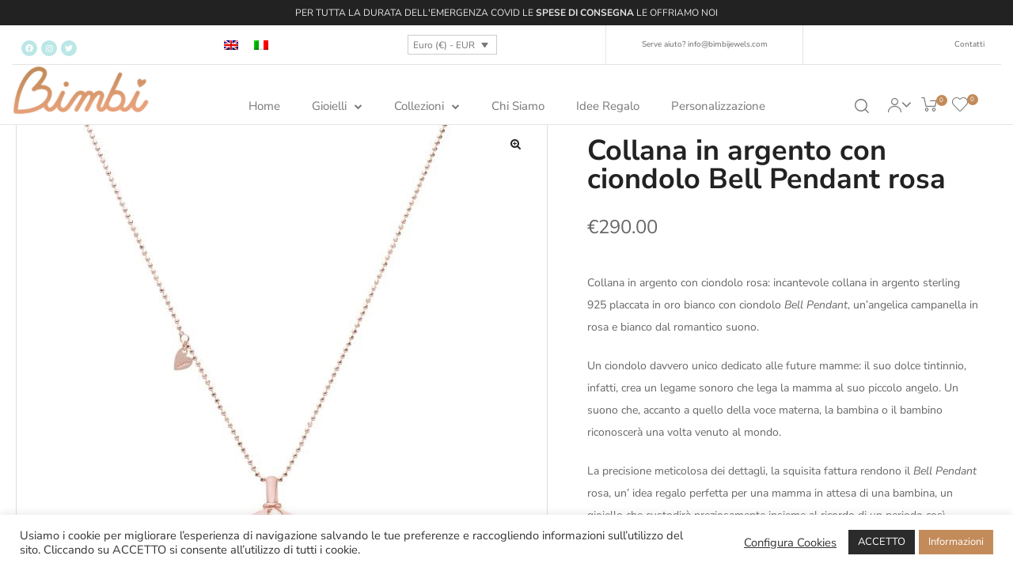

--- FILE ---
content_type: text/html; charset=UTF-8
request_url: https://www.bimbijewels.com/prodotto/collana-in-argento-con-ciondolo-rosa/?lang=it
body_size: 48033
content:
<!DOCTYPE html><html lang="it-IT" prefix="og: https://ogp.me/ns#" class="no-js"><head><meta charset="UTF-8"><meta name="viewport" content="width=device-width, initial-scale=1"><link rel="profile" href="https://gmpg.org/xfn/11"> <style>img:is([sizes="auto" i], [sizes^="auto," i]) { contain-intrinsic-size: 3000px 1500px }</style> <!-- Ottimizzazione per i motori di ricerca di Rank Math - https://rankmath.com/ --><title>Collana in argento con ciondolo rosa - Regalo per mamma in attesa</title><link rel="preconnect" href="https://fonts.gstatic.com/" crossorigin/><link rel="preconnect" href="https://fonts.googleapis.com"/><style type="text/css">@font-face {
 font-family: 'Adamina';
 font-style: normal;
 font-weight: 400;
 font-display: swap;
 src: url(https://fonts.gstatic.com/s/adamina/v22/j8_r6-DH1bjoc-dwi-3UFQ.ttf) format('truetype');
}
@font-face {
 font-family: 'Nunito Sans';
 font-style: italic;
 font-weight: 200;
 font-stretch: normal;
 font-display: swap;
 src: url(https://fonts.gstatic.com/s/nunitosans/v19/pe1kMImSLYBIv1o4X1M8cce4OdVisMz5nZRqy6cmmmU3t2FQWEAEOvV9wNvrwlNstMKW3Y6K5WMwXeVy3GboJ0kTHmoP92UnK_c.ttf) format('truetype');
}
@font-face {
 font-family: 'Nunito Sans';
 font-style: italic;
 font-weight: 300;
 font-stretch: normal;
 font-display: swap;
 src: url(https://fonts.gstatic.com/s/nunitosans/v19/pe1kMImSLYBIv1o4X1M8cce4OdVisMz5nZRqy6cmmmU3t2FQWEAEOvV9wNvrwlNstMKW3Y6K5WMwXeVy3GboJ0kTHmrR92UnK_c.ttf) format('truetype');
}
@font-face {
 font-family: 'Nunito Sans';
 font-style: italic;
 font-weight: 400;
 font-stretch: normal;
 font-display: swap;
 src: url(https://fonts.gstatic.com/s/nunitosans/v19/pe1kMImSLYBIv1o4X1M8cce4OdVisMz5nZRqy6cmmmU3t2FQWEAEOvV9wNvrwlNstMKW3Y6K5WMwXeVy3GboJ0kTHmqP92UnK_c.ttf) format('truetype');
}
@font-face {
 font-family: 'Nunito Sans';
 font-style: italic;
 font-weight: 500;
 font-stretch: normal;
 font-display: swap;
 src: url(https://fonts.gstatic.com/s/nunitosans/v19/pe1kMImSLYBIv1o4X1M8cce4OdVisMz5nZRqy6cmmmU3t2FQWEAEOvV9wNvrwlNstMKW3Y6K5WMwXeVy3GboJ0kTHmq992UnK_c.ttf) format('truetype');
}
@font-face {
 font-family: 'Nunito Sans';
 font-style: italic;
 font-weight: 600;
 font-stretch: normal;
 font-display: swap;
 src: url(https://fonts.gstatic.com/s/nunitosans/v19/pe1kMImSLYBIv1o4X1M8cce4OdVisMz5nZRqy6cmmmU3t2FQWEAEOvV9wNvrwlNstMKW3Y6K5WMwXeVy3GboJ0kTHmpR8GUnK_c.ttf) format('truetype');
}
@font-face {
 font-family: 'Nunito Sans';
 font-style: italic;
 font-weight: 700;
 font-stretch: normal;
 font-display: swap;
 src: url(https://fonts.gstatic.com/s/nunitosans/v19/pe1kMImSLYBIv1o4X1M8cce4OdVisMz5nZRqy6cmmmU3t2FQWEAEOvV9wNvrwlNstMKW3Y6K5WMwXeVy3GboJ0kTHmpo8GUnK_c.ttf) format('truetype');
}
@font-face {
 font-family: 'Nunito Sans';
 font-style: italic;
 font-weight: 800;
 font-stretch: normal;
 font-display: swap;
 src: url(https://fonts.gstatic.com/s/nunitosans/v19/pe1kMImSLYBIv1o4X1M8cce4OdVisMz5nZRqy6cmmmU3t2FQWEAEOvV9wNvrwlNstMKW3Y6K5WMwXeVy3GboJ0kTHmoP8GUnK_c.ttf) format('truetype');
}
@font-face {
 font-family: 'Nunito Sans';
 font-style: italic;
 font-weight: 900;
 font-stretch: normal;
 font-display: swap;
 src: url(https://fonts.gstatic.com/s/nunitosans/v19/pe1kMImSLYBIv1o4X1M8cce4OdVisMz5nZRqy6cmmmU3t2FQWEAEOvV9wNvrwlNstMKW3Y6K5WMwXeVy3GboJ0kTHmom8GUnK_c.ttf) format('truetype');
}
@font-face {
 font-family: 'Nunito Sans';
 font-style: normal;
 font-weight: 200;
 font-stretch: normal;
 font-display: swap;
 src: url(https://fonts.gstatic.com/s/nunitosans/v19/pe1mMImSLYBIv1o4X1M8ce2xCx3yop4tQpF_MeTm0lfGWVpNn64CL7U8upHZIbMV51Q42ptCp5F5bxqqtQ1yiU4GVilXs1Ug.ttf) format('truetype');
}
@font-face {
 font-family: 'Nunito Sans';
 font-style: normal;
 font-weight: 300;
 font-stretch: normal;
 font-display: swap;
 src: url(https://fonts.gstatic.com/s/nunitosans/v19/pe1mMImSLYBIv1o4X1M8ce2xCx3yop4tQpF_MeTm0lfGWVpNn64CL7U8upHZIbMV51Q42ptCp5F5bxqqtQ1yiU4GiClXs1Ug.ttf) format('truetype');
}
@font-face {
 font-family: 'Nunito Sans';
 font-style: normal;
 font-weight: 400;
 font-stretch: normal;
 font-display: swap;
 src: url(https://fonts.gstatic.com/s/nunitosans/v19/pe1mMImSLYBIv1o4X1M8ce2xCx3yop4tQpF_MeTm0lfGWVpNn64CL7U8upHZIbMV51Q42ptCp5F5bxqqtQ1yiU4G1ilXs1Ug.ttf) format('truetype');
}
@font-face {
 font-family: 'Nunito Sans';
 font-style: normal;
 font-weight: 500;
 font-stretch: normal;
 font-display: swap;
 src: url(https://fonts.gstatic.com/s/nunitosans/v19/pe1mMImSLYBIv1o4X1M8ce2xCx3yop4tQpF_MeTm0lfGWVpNn64CL7U8upHZIbMV51Q42ptCp5F5bxqqtQ1yiU4G5ClXs1Ug.ttf) format('truetype');
}
@font-face {
 font-family: 'Nunito Sans';
 font-style: normal;
 font-weight: 600;
 font-stretch: normal;
 font-display: swap;
 src: url(https://fonts.gstatic.com/s/nunitosans/v19/pe1mMImSLYBIv1o4X1M8ce2xCx3yop4tQpF_MeTm0lfGWVpNn64CL7U8upHZIbMV51Q42ptCp5F5bxqqtQ1yiU4GCC5Xs1Ug.ttf) format('truetype');
}
@font-face {
 font-family: 'Nunito Sans';
 font-style: normal;
 font-weight: 700;
 font-stretch: normal;
 font-display: swap;
 src: url(https://fonts.gstatic.com/s/nunitosans/v19/pe1mMImSLYBIv1o4X1M8ce2xCx3yop4tQpF_MeTm0lfGWVpNn64CL7U8upHZIbMV51Q42ptCp5F5bxqqtQ1yiU4GMS5Xs1Ug.ttf) format('truetype');
}
@font-face {
 font-family: 'Nunito Sans';
 font-style: normal;
 font-weight: 800;
 font-stretch: normal;
 font-display: swap;
 src: url(https://fonts.gstatic.com/s/nunitosans/v19/pe1mMImSLYBIv1o4X1M8ce2xCx3yop4tQpF_MeTm0lfGWVpNn64CL7U8upHZIbMV51Q42ptCp5F5bxqqtQ1yiU4GVi5Xs1Ug.ttf) format('truetype');
}
@font-face {
 font-family: 'Nunito Sans';
 font-style: normal;
 font-weight: 900;
 font-stretch: normal;
 font-display: swap;
 src: url(https://fonts.gstatic.com/s/nunitosans/v19/pe1mMImSLYBIv1o4X1M8ce2xCx3yop4tQpF_MeTm0lfGWVpNn64CL7U8upHZIbMV51Q42ptCp5F5bxqqtQ1yiU4Gfy5Xs1Ug.ttf) format('truetype');
} </style><link rel="stylesheet" id="siteground-optimizer-combined-css-3f0dd7eab3e854b574ebd9dbd45f4d9d" href="https://www.bimbijewels.com/wp-content/uploads/siteground-optimizer-assets/siteground-optimizer-combined-css-3f0dd7eab3e854b574ebd9dbd45f4d9d.css" media="all" /><meta name="description" content="Collana in argento con ciondolo rosa: angelica campanella dal romantico suono. Regalo perfetto per una mamma in attesa, lega la futura mamma con la bambina"/><meta name="robots" content="follow, index, max-snippet:-1, max-video-preview:-1, max-image-preview:large"/><link rel="canonical" href="https://www.bimbijewels.com/prodotto/collana-in-argento-con-ciondolo-rosa/?lang=it" /><meta property="og:locale" content="it_IT" /><meta property="og:type" content="product" /><meta property="og:title" content="Collana in argento con ciondolo rosa - Regalo per mamma in attesa" /><meta property="og:description" content="Collana in argento con ciondolo rosa: angelica campanella dal romantico suono. Regalo perfetto per una mamma in attesa, lega la futura mamma con la bambina" /><meta property="og:url" content="https://www.bimbijewels.com/prodotto/collana-in-argento-con-ciondolo-rosa/?lang=it" /><meta property="og:site_name" content="Bimbi Jewel" /><meta property="og:updated_time" content="2020-08-03T07:05:14-06:00" /><meta property="og:image" content="https://www.bimbijewels.com/wp-content/uploads/2020/02/collana_campana_rosa_bianca.jpg" /><meta property="og:image:secure_url" content="https://www.bimbijewels.com/wp-content/uploads/2020/02/collana_campana_rosa_bianca.jpg" /><meta property="og:image:width" content="1200" /><meta property="og:image:height" content="1200" /><meta property="og:image:alt" content="collana in argento con ciondolo bell rosa di Bimbi Gioielli" /><meta property="og:image:type" content="image/jpeg" /><meta property="product:price:amount" content="290.00" /><meta property="product:price:currency" content="EUR" /><meta property="product:availability" content="instock" /><meta name="twitter:card" content="summary_large_image" /><meta name="twitter:title" content="Collana in argento con ciondolo rosa - Regalo per mamma in attesa" /><meta name="twitter:description" content="Collana in argento con ciondolo rosa: angelica campanella dal romantico suono. Regalo perfetto per una mamma in attesa, lega la futura mamma con la bambina" /><meta name="twitter:image" content="https://www.bimbijewels.com/wp-content/uploads/2020/02/collana_campana_rosa_bianca.jpg" /><meta name="twitter:label1" content="Prezzo" /><meta name="twitter:data1" content="&euro;290.00" /><meta name="twitter:label2" content="Disponibilità" /><meta name="twitter:data2" content="In stock" /> <script type="application/ld+json" class="rank-math-schema">{"@context":"https://schema.org","@graph":[{"@type":["JewelryStore","Organization"],"@id":"https://www.bimbijewels.com/?lang=it#organization","name":"Bimbi Jewel","url":"https://www.bimbijewels.com","email":"info@bimbijewels.com","logo":{"@type":"ImageObject","@id":"https://www.bimbijewels.com/?lang=it#logo","url":"https://www.bimbijewels.com/wp-content/uploads/2020/02/bimbi-logo-1.png","contentUrl":"https://www.bimbijewels.com/wp-content/uploads/2020/02/bimbi-logo-1.png","caption":"Bimbi Jewel","inLanguage":"it-IT","width":"200","height":"74"},"openingHours":["Monday,Tuesday,Wednesday,Thursday,Friday,Saturday,Sunday 00:00-23:59"],"image":{"@id":"https://www.bimbijewels.com/?lang=it#logo"}},{"@type":"WebSite","@id":"https://www.bimbijewels.com/?lang=it#website","url":"https://www.bimbijewels.com/?lang=it","name":"Bimbi Jewel","publisher":{"@id":"https://www.bimbijewels.com/?lang=it#organization"},"inLanguage":"it-IT"},{"@type":"ImageObject","@id":"https://www.bimbijewels.com/wp-content/uploads/2020/02/collana_campana_rosa_bianca.jpg","url":"https://www.bimbijewels.com/wp-content/uploads/2020/02/collana_campana_rosa_bianca.jpg","width":"1200","height":"1200","caption":"collana in argento con ciondolo bell rosa di Bimbi Gioielli","inLanguage":"it-IT"},{"@type":"ItemPage","@id":"https://www.bimbijewels.com/prodotto/collana-in-argento-con-ciondolo-rosa/?lang=it#webpage","url":"https://www.bimbijewels.com/prodotto/collana-in-argento-con-ciondolo-rosa/?lang=it","name":"Collana in argento con ciondolo rosa - Regalo per mamma in attesa","datePublished":"2020-02-24T23:39:08-06:00","dateModified":"2020-08-03T07:05:14-06:00","isPartOf":{"@id":"https://www.bimbijewels.com/?lang=it#website"},"primaryImageOfPage":{"@id":"https://www.bimbijewels.com/wp-content/uploads/2020/02/collana_campana_rosa_bianca.jpg"},"inLanguage":"it-IT"},{"@type":"Product","name":"Collana in argento con ciondolo rosa - Regalo per mamma in attesa","description":"Collana in argento con ciondolo rosa: angelica campanella dal romantico suono. Regalo perfetto per una mamma in attesa, lega la futura mamma con la bambina","sku":"CLBI31R/SM","category":"Collane","mainEntityOfPage":{"@id":"https://www.bimbijewels.com/prodotto/collana-in-argento-con-ciondolo-rosa/?lang=it#webpage"},"image":[{"@type":"ImageObject","url":"https://www.bimbijewels.com/wp-content/uploads/2020/02/collana_campana_rosa_bianca.jpg","height":"1200","width":"1200"}],"offers":{"@type":"Offer","price":"290.00","priceCurrency":"EUR","priceValidUntil":"2027-12-31","availability":"https://schema.org/InStock","itemCondition":"NewCondition","url":"https://www.bimbijewels.com/prodotto/collana-in-argento-con-ciondolo-rosa/?lang=it","seller":{"@type":"Organization","@id":"https://www.bimbijewels.com/?lang=it/","name":"Bimbi Jewel","url":"https://www.bimbijewels.com/?lang=it","logo":"https://www.bimbijewels.com/wp-content/uploads/2020/02/bimbi-logo-1.png"},"priceSpecification":{"price":"290.00","priceCurrency":"EUR","valueAddedTaxIncluded":"false"}},"@id":"https://www.bimbijewels.com/prodotto/collana-in-argento-con-ciondolo-rosa/?lang=it#richSnippet"}]}</script> <!-- /Rank Math WordPress SEO plugin --><link rel='dns-prefetch' href='//www.bimbijewels.com' /><link rel='dns-prefetch' href='//fonts.googleapis.com' /><link rel="alternate" type="application/rss+xml" title="Bimbi Jewel &raquo; Feed" href="https://www.bimbijewels.com/feed/?lang=it" /><link rel="alternate" type="application/rss+xml" title="Bimbi Jewel &raquo; Feed dei commenti" href="https://www.bimbijewels.com/comments/feed/?lang=it" /> <style id='wpml-legacy-horizontal-list-0-inline-css' type='text/css'> .wpml-ls-statics-shortcode_actions{background-color:#ffffff;}.wpml-ls-statics-shortcode_actions, .wpml-ls-statics-shortcode_actions .wpml-ls-sub-menu, .wpml-ls-statics-shortcode_actions a {border-color:#ffffff;}.wpml-ls-statics-shortcode_actions a, .wpml-ls-statics-shortcode_actions .wpml-ls-sub-menu a, .wpml-ls-statics-shortcode_actions .wpml-ls-sub-menu a:link, .wpml-ls-statics-shortcode_actions li:not(.wpml-ls-current-language) .wpml-ls-link, .wpml-ls-statics-shortcode_actions li:not(.wpml-ls-current-language) .wpml-ls-link:link {background-color:#ffffff;}.wpml-ls-statics-shortcode_actions a, .wpml-ls-statics-shortcode_actions .wpml-ls-sub-menu a:hover,.wpml-ls-statics-shortcode_actions .wpml-ls-sub-menu a:focus, .wpml-ls-statics-shortcode_actions .wpml-ls-sub-menu a:link:hover, .wpml-ls-statics-shortcode_actions .wpml-ls-sub-menu a:link:focus {color:#bbe7e6;}.wpml-ls-statics-shortcode_actions .wpml-ls-current-language > a {color:#dd3333;}.wpml-ls-statics-shortcode_actions .wpml-ls-current-language:hover>a, .wpml-ls-statics-shortcode_actions .wpml-ls-current-language>a:focus {color:#bbe7e6;}
.elementor-widget-wpml-language-switcher .wpml-elementor-ls .wpml-ls-legacy-dropdown {min-width: 105px; max-width: 105px;width: 105px;} </style><link rel='stylesheet' id='wcml-dropdown-0-css' href='https://www.bimbijewels.com/wp-content/plugins/woocommerce-multilingual/templates/currency-switchers/legacy-dropdown/wcml-dropdown-0.min.css' type='text/css' media='all' /><link rel='stylesheet' id='sbi_styles-css' href='https://www.bimbijewels.com/wp-content/plugins/instagram-feed/css/sbi-styles.min.css' type='text/css' media='all' /> <style id='rank-math-toc-block-style-inline-css' type='text/css'> .wp-block-rank-math-toc-block nav ol{counter-reset:item}.wp-block-rank-math-toc-block nav ol li{display:block}.wp-block-rank-math-toc-block nav ol li:before{content:counters(item, ".") ". ";counter-increment:item} </style> <style id='yith-wcwl-main-inline-css' type='text/css'> .yith-wcwl-share li a{color: #FFFFFF;}.yith-wcwl-share li a:hover{color: #FFFFFF;}.yith-wcwl-share a.facebook{background: #39599E; background-color: #39599E;}.yith-wcwl-share a.facebook:hover{background: #39599E; background-color: #39599E;}.yith-wcwl-share a.twitter{background: #45AFE2; background-color: #45AFE2;}.yith-wcwl-share a.twitter:hover{background: #39599E; background-color: #39599E;}.yith-wcwl-share a.pinterest{background: #AB2E31; background-color: #AB2E31;}.yith-wcwl-share a.pinterest:hover{background: #39599E; background-color: #39599E;}.yith-wcwl-share a.email{background: #FBB102; background-color: #FBB102;}.yith-wcwl-share a.email:hover{background: #39599E; background-color: #39599E;}.yith-wcwl-share a.whatsapp{background: #00A901; background-color: #00A901;}.yith-wcwl-share a.whatsapp:hover{background: #39599E; background-color: #39599E;} </style> <style id='classic-theme-styles-inline-css' type='text/css'> /*! This file is auto-generated */
.wp-block-button__link{color:#fff;background-color:#32373c;border-radius:9999px;box-shadow:none;text-decoration:none;padding:calc(.667em + 2px) calc(1.333em + 2px);font-size:1.125em}.wp-block-file__button{background:#32373c;color:#fff;text-decoration:none} </style> <style id='global-styles-inline-css' type='text/css'> :root{--wp--preset--aspect-ratio--square: 1;--wp--preset--aspect-ratio--4-3: 4/3;--wp--preset--aspect-ratio--3-4: 3/4;--wp--preset--aspect-ratio--3-2: 3/2;--wp--preset--aspect-ratio--2-3: 2/3;--wp--preset--aspect-ratio--16-9: 16/9;--wp--preset--aspect-ratio--9-16: 9/16;--wp--preset--color--black: #000000;--wp--preset--color--cyan-bluish-gray: #abb8c3;--wp--preset--color--white: #ffffff;--wp--preset--color--pale-pink: #f78da7;--wp--preset--color--vivid-red: #cf2e2e;--wp--preset--color--luminous-vivid-orange: #ff6900;--wp--preset--color--luminous-vivid-amber: #fcb900;--wp--preset--color--light-green-cyan: #7bdcb5;--wp--preset--color--vivid-green-cyan: #00d084;--wp--preset--color--pale-cyan-blue: #8ed1fc;--wp--preset--color--vivid-cyan-blue: #0693e3;--wp--preset--color--vivid-purple: #9b51e0;--wp--preset--gradient--vivid-cyan-blue-to-vivid-purple: linear-gradient(135deg,rgba(6,147,227,1) 0%,rgb(155,81,224) 100%);--wp--preset--gradient--light-green-cyan-to-vivid-green-cyan: linear-gradient(135deg,rgb(122,220,180) 0%,rgb(0,208,130) 100%);--wp--preset--gradient--luminous-vivid-amber-to-luminous-vivid-orange: linear-gradient(135deg,rgba(252,185,0,1) 0%,rgba(255,105,0,1) 100%);--wp--preset--gradient--luminous-vivid-orange-to-vivid-red: linear-gradient(135deg,rgba(255,105,0,1) 0%,rgb(207,46,46) 100%);--wp--preset--gradient--very-light-gray-to-cyan-bluish-gray: linear-gradient(135deg,rgb(238,238,238) 0%,rgb(169,184,195) 100%);--wp--preset--gradient--cool-to-warm-spectrum: linear-gradient(135deg,rgb(74,234,220) 0%,rgb(151,120,209) 20%,rgb(207,42,186) 40%,rgb(238,44,130) 60%,rgb(251,105,98) 80%,rgb(254,248,76) 100%);--wp--preset--gradient--blush-light-purple: linear-gradient(135deg,rgb(255,206,236) 0%,rgb(152,150,240) 100%);--wp--preset--gradient--blush-bordeaux: linear-gradient(135deg,rgb(254,205,165) 0%,rgb(254,45,45) 50%,rgb(107,0,62) 100%);--wp--preset--gradient--luminous-dusk: linear-gradient(135deg,rgb(255,203,112) 0%,rgb(199,81,192) 50%,rgb(65,88,208) 100%);--wp--preset--gradient--pale-ocean: linear-gradient(135deg,rgb(255,245,203) 0%,rgb(182,227,212) 50%,rgb(51,167,181) 100%);--wp--preset--gradient--electric-grass: linear-gradient(135deg,rgb(202,248,128) 0%,rgb(113,206,126) 100%);--wp--preset--gradient--midnight: linear-gradient(135deg,rgb(2,3,129) 0%,rgb(40,116,252) 100%);--wp--preset--font-size--small: 13px;--wp--preset--font-size--medium: 20px;--wp--preset--font-size--large: 36px;--wp--preset--font-size--x-large: 42px;--wp--preset--spacing--20: 0.44rem;--wp--preset--spacing--30: 0.67rem;--wp--preset--spacing--40: 1rem;--wp--preset--spacing--50: 1.5rem;--wp--preset--spacing--60: 2.25rem;--wp--preset--spacing--70: 3.38rem;--wp--preset--spacing--80: 5.06rem;--wp--preset--shadow--natural: 6px 6px 9px rgba(0, 0, 0, 0.2);--wp--preset--shadow--deep: 12px 12px 50px rgba(0, 0, 0, 0.4);--wp--preset--shadow--sharp: 6px 6px 0px rgba(0, 0, 0, 0.2);--wp--preset--shadow--outlined: 6px 6px 0px -3px rgba(255, 255, 255, 1), 6px 6px rgba(0, 0, 0, 1);--wp--preset--shadow--crisp: 6px 6px 0px rgba(0, 0, 0, 1);}:where(.is-layout-flex){gap: 0.5em;}:where(.is-layout-grid){gap: 0.5em;}body .is-layout-flex{display: flex;}.is-layout-flex{flex-wrap: wrap;align-items: center;}.is-layout-flex > :is(*, div){margin: 0;}body .is-layout-grid{display: grid;}.is-layout-grid > :is(*, div){margin: 0;}:where(.wp-block-columns.is-layout-flex){gap: 2em;}:where(.wp-block-columns.is-layout-grid){gap: 2em;}:where(.wp-block-post-template.is-layout-flex){gap: 1.25em;}:where(.wp-block-post-template.is-layout-grid){gap: 1.25em;}.has-black-color{color: var(--wp--preset--color--black) !important;}.has-cyan-bluish-gray-color{color: var(--wp--preset--color--cyan-bluish-gray) !important;}.has-white-color{color: var(--wp--preset--color--white) !important;}.has-pale-pink-color{color: var(--wp--preset--color--pale-pink) !important;}.has-vivid-red-color{color: var(--wp--preset--color--vivid-red) !important;}.has-luminous-vivid-orange-color{color: var(--wp--preset--color--luminous-vivid-orange) !important;}.has-luminous-vivid-amber-color{color: var(--wp--preset--color--luminous-vivid-amber) !important;}.has-light-green-cyan-color{color: var(--wp--preset--color--light-green-cyan) !important;}.has-vivid-green-cyan-color{color: var(--wp--preset--color--vivid-green-cyan) !important;}.has-pale-cyan-blue-color{color: var(--wp--preset--color--pale-cyan-blue) !important;}.has-vivid-cyan-blue-color{color: var(--wp--preset--color--vivid-cyan-blue) !important;}.has-vivid-purple-color{color: var(--wp--preset--color--vivid-purple) !important;}.has-black-background-color{background-color: var(--wp--preset--color--black) !important;}.has-cyan-bluish-gray-background-color{background-color: var(--wp--preset--color--cyan-bluish-gray) !important;}.has-white-background-color{background-color: var(--wp--preset--color--white) !important;}.has-pale-pink-background-color{background-color: var(--wp--preset--color--pale-pink) !important;}.has-vivid-red-background-color{background-color: var(--wp--preset--color--vivid-red) !important;}.has-luminous-vivid-orange-background-color{background-color: var(--wp--preset--color--luminous-vivid-orange) !important;}.has-luminous-vivid-amber-background-color{background-color: var(--wp--preset--color--luminous-vivid-amber) !important;}.has-light-green-cyan-background-color{background-color: var(--wp--preset--color--light-green-cyan) !important;}.has-vivid-green-cyan-background-color{background-color: var(--wp--preset--color--vivid-green-cyan) !important;}.has-pale-cyan-blue-background-color{background-color: var(--wp--preset--color--pale-cyan-blue) !important;}.has-vivid-cyan-blue-background-color{background-color: var(--wp--preset--color--vivid-cyan-blue) !important;}.has-vivid-purple-background-color{background-color: var(--wp--preset--color--vivid-purple) !important;}.has-black-border-color{border-color: var(--wp--preset--color--black) !important;}.has-cyan-bluish-gray-border-color{border-color: var(--wp--preset--color--cyan-bluish-gray) !important;}.has-white-border-color{border-color: var(--wp--preset--color--white) !important;}.has-pale-pink-border-color{border-color: var(--wp--preset--color--pale-pink) !important;}.has-vivid-red-border-color{border-color: var(--wp--preset--color--vivid-red) !important;}.has-luminous-vivid-orange-border-color{border-color: var(--wp--preset--color--luminous-vivid-orange) !important;}.has-luminous-vivid-amber-border-color{border-color: var(--wp--preset--color--luminous-vivid-amber) !important;}.has-light-green-cyan-border-color{border-color: var(--wp--preset--color--light-green-cyan) !important;}.has-vivid-green-cyan-border-color{border-color: var(--wp--preset--color--vivid-green-cyan) !important;}.has-pale-cyan-blue-border-color{border-color: var(--wp--preset--color--pale-cyan-blue) !important;}.has-vivid-cyan-blue-border-color{border-color: var(--wp--preset--color--vivid-cyan-blue) !important;}.has-vivid-purple-border-color{border-color: var(--wp--preset--color--vivid-purple) !important;}.has-vivid-cyan-blue-to-vivid-purple-gradient-background{background: var(--wp--preset--gradient--vivid-cyan-blue-to-vivid-purple) !important;}.has-light-green-cyan-to-vivid-green-cyan-gradient-background{background: var(--wp--preset--gradient--light-green-cyan-to-vivid-green-cyan) !important;}.has-luminous-vivid-amber-to-luminous-vivid-orange-gradient-background{background: var(--wp--preset--gradient--luminous-vivid-amber-to-luminous-vivid-orange) !important;}.has-luminous-vivid-orange-to-vivid-red-gradient-background{background: var(--wp--preset--gradient--luminous-vivid-orange-to-vivid-red) !important;}.has-very-light-gray-to-cyan-bluish-gray-gradient-background{background: var(--wp--preset--gradient--very-light-gray-to-cyan-bluish-gray) !important;}.has-cool-to-warm-spectrum-gradient-background{background: var(--wp--preset--gradient--cool-to-warm-spectrum) !important;}.has-blush-light-purple-gradient-background{background: var(--wp--preset--gradient--blush-light-purple) !important;}.has-blush-bordeaux-gradient-background{background: var(--wp--preset--gradient--blush-bordeaux) !important;}.has-luminous-dusk-gradient-background{background: var(--wp--preset--gradient--luminous-dusk) !important;}.has-pale-ocean-gradient-background{background: var(--wp--preset--gradient--pale-ocean) !important;}.has-electric-grass-gradient-background{background: var(--wp--preset--gradient--electric-grass) !important;}.has-midnight-gradient-background{background: var(--wp--preset--gradient--midnight) !important;}.has-small-font-size{font-size: var(--wp--preset--font-size--small) !important;}.has-medium-font-size{font-size: var(--wp--preset--font-size--medium) !important;}.has-large-font-size{font-size: var(--wp--preset--font-size--large) !important;}.has-x-large-font-size{font-size: var(--wp--preset--font-size--x-large) !important;}
:where(.wp-block-post-template.is-layout-flex){gap: 1.25em;}:where(.wp-block-post-template.is-layout-grid){gap: 1.25em;}
:where(.wp-block-columns.is-layout-flex){gap: 2em;}:where(.wp-block-columns.is-layout-grid){gap: 2em;}
:root :where(.wp-block-pullquote){font-size: 1.5em;line-height: 1.6;} </style> <style id='woocommerce-inline-inline-css' type='text/css'> .woocommerce form .form-row .required { visibility: visible; } </style> <style id='woo-notification-inline-css' type='text/css'> #message-purchased #notify-close:before{color:#000000;}#message-purchased .message-purchase-main{overflow:hidden}#message-purchased .wn-notification-image-wrapper{padding:0;}#message-purchased .wn-notification-message-container{padding-left:15px;}#message-purchased .wn-notification-image{border-radius:0px;}
 #message-purchased .message-purchase-main{
 background-color: #ffffff; 
 color:#000000 !important;
 border-radius:3px ;
 }
 #message-purchased a, #message-purchased p span{
 color:#000000 !important;
 } </style> <style id='auros-style-inline-css' type='text/css'> body, input, button, button[type="submit"], select, textarea{font-family:"Nunito Sans", -apple-system, BlinkMacSystemFont, "Segoe UI", Roboto, "Helvetica Neue", Arial, sans-serif;font-weight:400;line-height:28px;color:#666666}html {}.c-heading{color:#888888;}.c-primary{color:#c38b5a;}.bg-primary{background-color:#c38b5a;}.b-primary{border-color:#c38b5a;}.button-primary:hover{background-color:#ac723e;border-color:#ac723e;}.c-secondary {color:#ffd8d4;}.bg-secondary {background-color:#ffd8d4;}.b-secondary{border-color:#ffd8d4;}.button-secondary:hover{background-color:#ffaca3;}input[type="text"],input[type="email"],input[type="url"],input[type="password"],input[type="search"],input[type="number"],input[type="tel"],input[type="range"],input[type="date"],input[type="month"],input[type="week"],input[type="time"],input[type="datetime"],input[type="datetime-local"],input[type="color"],textarea,.mainmenu-container ul ul .menu-item > a,.mainmenu-container li a span,.breadcrumb a,.breadcrumb span,.widget .tagcloud a,.widget.widget_tag_cloud a,.c-body,.site-header-account .account-links-menu li a,.site-header-account .account-dashboard li a,.comment-reply-link,.comment-form label,.comment-form a,.widget a,.opal-custom-menu-inline .widget_nav_menu li ul a,.cart-collaterals .cart_totals th,#payment .payment_methods li.woocommerce-notice,#payment .payment_methods li.woocommerce-notice--info,#payment .payment_methods li.woocommerce-info,table.woocommerce-checkout-review-order-table th,.opal-style-1.search-form-wapper .search-submit span,.opal-style-1.search-form-wapper .search-submit span:before,.product-style-1 li.product:not(.elementor-style) .yith-wcwl-add-to-wishlist > div > a:before,.elementor-product-style-1 li.elementor-style .yith-wcwl-add-to-wishlist > div > a:before,.product-style-2 li.product:not(.elementor-style) .yith-wcwl-add-to-wishlist > div > a:before,.elementor-product-style-2 li.elementor-style .yith-wcwl-add-to-wishlist > div > a:before,.product-style-3 li.product:not(.elementor-style) .yith-wcwl-add-to-wishlist > div > a:before,.elementor-product-style-3 li.elementor-style .yith-wcwl-add-to-wishlist > div > a:before,.product-style-4 li.product:not(.elementor-style) .yith-wcwl-add-to-wishlist > div > a:before,.elementor-product-style-4 li.elementor-style .yith-wcwl-add-to-wishlist > div > a:before,.product-style-5 li.product:not(.elementor-style) .yith-wcwl-add-to-wishlist > div > a:before,.elementor-product-style-5 li.elementor-style .yith-wcwl-add-to-wishlist > div > a:before,.owl-theme.woocommerce-carousel.nav-style-4 .owl-nav .owl-prev,.owl-theme.woocommerce-carousel.nav-style-4 .owl-nav .owl-next,.owl-theme.owl-carousel.nav-style-4 .owl-nav .owl-prev,.woocommerce .woocommerce-carousel ul.owl-theme.nav-style-4.products .owl-nav .owl-prev,.woocommerce-product-carousel ul.owl-theme.nav-style-4.products .owl-nav .owl-prev,.owl-theme.owl-carousel.nav-style-4 .owl-nav .owl-next,.woocommerce .woocommerce-carousel ul.owl-theme.nav-style-4.products .owl-nav .owl-next,.woocommerce-product-carousel ul.owl-theme.nav-style-4.products .owl-nav .owl-next,.owl-theme .products.nav-style-4 .owl-nav .owl-prev,.owl-theme .products.nav-style-4 .owl-nav .owl-next,.mc4wp-form .widget-title p .c-body,.mc4wp-form .widget-title p .site-header-account .account-links-menu li a,.site-header-account .account-links-menu li .mc4wp-form .widget-title p a,.mc4wp-form .widget-title p .site-header-account .account-dashboard li a,.site-header-account .account-dashboard li .mc4wp-form .widget-title p a,.mc4wp-form .widget-title p .comment-reply-link,.mc4wp-form .widget-title p .comment-form label,.comment-form .mc4wp-form .widget-title p label,.mc4wp-form .widget-title p .comment-form a,.comment-form .mc4wp-form .widget-title p a,.mc4wp-form .widget-title p .widget a,.widget .mc4wp-form .widget-title p a,.mc4wp-form .widget-title p .opal-custom-menu-inline .widget_nav_menu li ul a,.opal-custom-menu-inline .widget_nav_menu li ul .mc4wp-form .widget-title p a,.mc4wp-form .widget-title p .cart-collaterals .cart_totals th,.cart-collaterals .cart_totals .mc4wp-form .widget-title p th,.mc4wp-form .widget-title p #payment .payment_methods li.woocommerce-notice,#payment .payment_methods .mc4wp-form .widget-title p li.woocommerce-notice,.mc4wp-form .widget-title p #payment .payment_methods li.woocommerce-notice--info,#payment .payment_methods .mc4wp-form .widget-title p li.woocommerce-notice--info,.mc4wp-form .widget-title p #payment .payment_methods li.woocommerce-info,#payment .payment_methods .mc4wp-form .widget-title p li.woocommerce-info,.mc4wp-form .widget-title p table.woocommerce-checkout-review-order-table th,table.woocommerce-checkout-review-order-table .mc4wp-form .widget-title p th,.mc4wp-form .widget-title p .opal-style-1.search-form-wapper .search-submit span,.opal-style-1.search-form-wapper .search-submit .mc4wp-form .widget-title p span,.mc4wp-form .widget-title p .opal-style-1.search-form-wapper .search-submit span:before,.opal-style-1.search-form-wapper .search-submit .mc4wp-form .widget-title p span:before,.mc4wp-form .widget-title p .product-style-1 li.product:not(.elementor-style) .yith-wcwl-add-to-wishlist > div > a:before,.product-style-1 li.product:not(.elementor-style) .mc4wp-form .widget-title p .yith-wcwl-add-to-wishlist > div > a:before,.mc4wp-form .widget-title p .elementor-product-style-1 li.elementor-style .yith-wcwl-add-to-wishlist > div > a:before,.elementor-product-style-1 li.elementor-style .mc4wp-form .widget-title p .yith-wcwl-add-to-wishlist > div > a:before,.mc4wp-form .widget-title p .product-style-2 li.product:not(.elementor-style) .yith-wcwl-add-to-wishlist > div > a:before,.product-style-2 li.product:not(.elementor-style) .mc4wp-form .widget-title p .yith-wcwl-add-to-wishlist > div > a:before,.mc4wp-form .widget-title p .elementor-product-style-2 li.elementor-style .yith-wcwl-add-to-wishlist > div > a:before,.elementor-product-style-2 li.elementor-style .mc4wp-form .widget-title p .yith-wcwl-add-to-wishlist > div > a:before,.mc4wp-form .widget-title p .product-style-3 li.product:not(.elementor-style) .yith-wcwl-add-to-wishlist > div > a:before,.product-style-3 li.product:not(.elementor-style) .mc4wp-form .widget-title p .yith-wcwl-add-to-wishlist > div > a:before,.mc4wp-form .widget-title p .elementor-product-style-3 li.elementor-style .yith-wcwl-add-to-wishlist > div > a:before,.elementor-product-style-3 li.elementor-style .mc4wp-form .widget-title p .yith-wcwl-add-to-wishlist > div > a:before,.mc4wp-form .widget-title p .product-style-4 li.product:not(.elementor-style) .yith-wcwl-add-to-wishlist > div > a:before,.product-style-4 li.product:not(.elementor-style) .mc4wp-form .widget-title p .yith-wcwl-add-to-wishlist > div > a:before,.mc4wp-form .widget-title p .elementor-product-style-4 li.elementor-style .yith-wcwl-add-to-wishlist > div > a:before,.elementor-product-style-4 li.elementor-style .mc4wp-form .widget-title p .yith-wcwl-add-to-wishlist > div > a:before,.mc4wp-form .widget-title p .product-style-5 li.product:not(.elementor-style) .yith-wcwl-add-to-wishlist > div > a:before,.product-style-5 li.product:not(.elementor-style) .mc4wp-form .widget-title p .yith-wcwl-add-to-wishlist > div > a:before,.mc4wp-form .widget-title p .elementor-product-style-5 li.elementor-style .yith-wcwl-add-to-wishlist > div > a:before,.elementor-product-style-5 li.elementor-style .mc4wp-form .widget-title p .yith-wcwl-add-to-wishlist > div > a:before,.woocommerce-shipping-fields .select2-container--default .select2-selection--single .select2-selection__rendered,.woocommerce-billing-fields .select2-container--default .select2-selection--single .select2-selection__rendered,.opal-currency_switcher .list-currency button[type="submit"],.select-items div,.single-product div.product .product_meta .sku_wrapper span,.single-product div.product .product_meta .sku_wrapper a,.single-product div.product .product_meta .posted_in span,.single-product div.product .product_meta .posted_in a,.single-product div.product .product_meta .tagged_as span,.single-product div.product .product_meta .tagged_as a,.widget .woof_list_label li .woof_label_term {color:#666666; }.entry-content blockquote cite a,.entry-content strong,.entry-content dt,.entry-content th,.entry-content dt a,.entry-content th a,.column-item.post-style-1 .entry-category a,.comment-content table th,.comment-content table td a,.comment-content dt,h2.widget-title,h2.widgettitle,.c-heading,.form-group .form-row label,fieldset legend,.vertical-navigation .menu-open-label,article.type-post .entry-meta a,.related-heading,.author-wrapper .author-name,.post-navigation .nav-title,.blog article.type-post .more-link,.blog article.type-page .more-link,.archive article.type-post .more-link,.archive article.type-page .more-link,.search article.type-post .more-link,.search article.type-page .more-link,.search .entry-header a,.column-item .entry-title a,.column-item .link-more a,.column-item .entry-tags a,.page .entry-header .entry-title,.site-header-account .login-form-title,.comments-title,table.shop_table_responsive tbody th,.site-header-cart .widget_shopping_cart p.total .woocommerce-Price-amount,.site-header-cart .shopping_cart_nav p.total .woocommerce-Price-amount,.filter-toggle,.filter-close,table.cart:not(.wishlist_table) th,table.cart:not(.wishlist_table) .product-name a,table.cart:not(.wishlist_table) .product-subtotal .woocommerce-Price-amount,.cart-collaterals .cart_totals .order-total .woocommerce-Price-amount,.cart-collaterals .cart_totals .amount,.woocommerce-checkout .woocommerce-form-coupon-toggle .woocommerce-info,#payment .payment_methods > .wc_payment_method > label,table.woocommerce-checkout-review-order-table .order-total .woocommerce-Price-amount,table.woocommerce-checkout-review-order-table .product-name,.woocommerce-billing-fields label,.woocommerce-billing-fields > h3,.cart th,.shop_table th,.woocommerce-account .woocommerce-MyAccount-content strong,.woocommerce-account .woocommerce-MyAccount-content .woocommerce-Price-amount,.osf-sorting .display-mode button.active,.osf-sorting .display-mode button:hover,.woocommerce-Tabs-panel table.shop_attributes th,#osf-accordion-container table.shop_attributes th,.woocommerce-tabs#osf-accordion-container [data-accordion] [data-control],.widget .woof_list_checkbox input[type="checkbox"] + label:after,.widget .woof_list_checkbox input[type="checkbox"]:checked + label,.widget .woof_list_radio input[type="radio"]:checked + label {color:#888888; }.btn-link,.button-link,.more-link,blockquote:before,.mainmenu-container li.current-menu-parent > a,.mainmenu-container .menu-item > a:hover,.cat-tags-links .tags-links a:hover,.pbr-social-share a:hover,.column-item.post-style-1 .entry-category a:hover,.column-item.post-style-2 .post-inner .entry-title a:hover,.column-item.post-style-2 .post-inner .entry-category a:hover,.column-item.post-style-2 .post-inner .post-date a:hover,.breadcrumb a:hover,.button-outline-primary,.widget_shopping_cart .buttons .button:nth-child(odd),.c-primary,.main-navigation .menu-item > a:hover,.navigation-button .menu-toggle:hover,.navigation-button .menu-toggle:focus,.entry-title a:hover,.entry-content blockquote cite a:hover,article.type-post .entry-meta a:hover,.opal-post-navigation-2 .post-navigation .nav-links .nav-previous a:hover:before,.opal-post-navigation-2 .post-navigation .nav-links .nav-next a:hover:before,.search .entry-header a:hover,.error404 .go-back:hover,.error404 .page-content .search-form button.search-submit:hover,.scrollup:hover .icon,.site-header-account .account-dropdown a.register-link,.site-header-account .account-dropdown a.lostpass-link,.site-header-account .account-links-menu li a:hover,.site-header-account .account-dashboard li a:hover,.comment-form a:hover,.widget a:hover,.widget a:focus,.widget h2.widget-title a:hover,.widget h2.widget-title a:focus,.widget h2.widgettitle a:hover,.widget h2.widgettitle a:focus,.widget .tagcloud a:hover,.widget .tagcloud a:focus,.widget.widget_tag_cloud a:hover,.widget.widget_tag_cloud a:focus,.wp_widget_tag_cloud a:hover,.wp_widget_tag_cloud a:focus,.opal-custom-menu-inline .widget ul li a:hover,.owl-theme.woocommerce-carousel.nav-style-4 .owl-nav .owl-prev:hover,.owl-theme.woocommerce-carousel.nav-style-4 .owl-nav .owl-next:hover,.owl-theme.owl-carousel.nav-style-4 .owl-nav .owl-prev:hover,.woocommerce .woocommerce-carousel ul.owl-theme.nav-style-4.products .owl-nav .owl-prev:hover,.woocommerce-product-carousel ul.owl-theme.nav-style-4.products .owl-nav .owl-prev:hover,.owl-theme.owl-carousel.nav-style-4 .owl-nav .owl-next:hover,.woocommerce .woocommerce-carousel ul.owl-theme.nav-style-4.products .owl-nav .owl-next:hover,.woocommerce-product-carousel ul.owl-theme.nav-style-4.products .owl-nav .owl-next:hover,.owl-theme .products.nav-style-4 .owl-nav .owl-prev:hover,.owl-theme .products.nav-style-4 .owl-nav .owl-next:hover,#secondary .elementor-widget-container h5:first-of-type,.elementor-nav-menu-popup .mfp-close,.site-header-cart .widget_shopping_cart .product_list_widget li a:hover,.site-header-cart .widget_shopping_cart .product_list_widget li a:focus,.site-header-cart .shopping_cart_nav .product_list_widget li a:hover,.site-header-cart .shopping_cart_nav .product_list_widget li a:focus,.site-header-cart .woocommerce-mini-cart__empty-message:before,.header-button:hover,.header-button:focus,.woocommerce-checkout .woocommerce-form-coupon-toggle .woocommerce-info a,.woocommerce-checkout .woocommerce-form-coupon-toggle .woocommerce-info a:hover,.woocommerce-privacy-policy-link,.opal-currency_switcher .list-currency button[type="submit"]:hover,.opal-currency_switcher .list-currency li.active button[type="submit"],ul.products li.product.osf-product-list .price,ul.products li.product .posfed_in a:hover,.select-items div:hover,.button-wrapper #chart-button,.product_list_widget a:hover,.product_list_widget a:active,.product_list_widget a:focus,.woocommerce-product-list a:hover,.woocommerce-product-list a:active,.woocommerce-product-list a:focus,.product-style-1 li.product:not(.elementor-style) h2 a:hover,.product-style-1 li.product:not(.elementor-style) h3 a:hover,.product-style-1 li.product:not(.elementor-style) .woocommerce-loop-product__title a:hover,.elementor-product-style-1 li.elementor-style h2 a:hover,.elementor-product-style-1 li.elementor-style h3 a:hover,.elementor-product-style-1 li.elementor-style .woocommerce-loop-product__title a:hover,.product-style-2 li.product:not(.elementor-style) h2 a:hover,.product-style-2 li.product:not(.elementor-style) h3 a:hover,.product-style-2 li.product:not(.elementor-style) .woocommerce-loop-product__title a:hover,.elementor-product-style-2 li.elementor-style h2 a:hover,.elementor-product-style-2 li.elementor-style h3 a:hover,.elementor-product-style-2 li.elementor-style .woocommerce-loop-product__title a:hover,.product-style-3 li.product:not(.elementor-style) h2 a:hover,.product-style-3 li.product:not(.elementor-style) h3 a:hover,.product-style-3 li.product:not(.elementor-style) .woocommerce-loop-product__title a:hover,.elementor-product-style-3 li.elementor-style h2 a:hover,.elementor-product-style-3 li.elementor-style h3 a:hover,.elementor-product-style-3 li.elementor-style .woocommerce-loop-product__title a:hover,.product-style-4 li.product:not(.elementor-style) h2 a:hover,.product-style-4 li.product:not(.elementor-style) h3 a:hover,.product-style-4 li.product:not(.elementor-style) .woocommerce-loop-product__title a:hover,.elementor-product-style-4 li.elementor-style h2 a:hover,.elementor-product-style-4 li.elementor-style h3 a:hover,.elementor-product-style-4 li.elementor-style .woocommerce-loop-product__title a:hover,.product-style-5 li.product:not(.elementor-style) h2 a:hover,.product-style-5 li.product:not(.elementor-style) h3 a:hover,.product-style-5 li.product:not(.elementor-style) .woocommerce-loop-product__title a:hover,.elementor-product-style-5 li.elementor-style h2 a:hover,.elementor-product-style-5 li.elementor-style h3 a:hover,.elementor-product-style-5 li.elementor-style .woocommerce-loop-product__title a:hover,.owl-theme.woocommerce-carousel.nav-style-2 .owl-nav [class*=owl]:hover:before,.owl-theme.owl-carousel.nav-style-2 .owl-nav [class*=owl]:hover:before,.woocommerce .woocommerce-carousel ul.owl-theme.nav-style-2.products .owl-nav [class*=owl]:hover:before,.woocommerce-product-carousel ul.owl-theme.nav-style-2.products .owl-nav [class*=owl]:hover:before,.owl-theme .products.nav-style-2 .owl-nav [class*=owl]:hover:before,.owl-theme.woocommerce-carousel.nav-style-3 .owl-nav [class*=owl]:hover:before,.owl-theme.owl-carousel.nav-style-3 .owl-nav [class*=owl]:hover:before,.woocommerce .woocommerce-carousel ul.owl-theme.nav-style-3.products .owl-nav [class*=owl]:hover:before,.woocommerce-product-carousel ul.owl-theme.nav-style-3.products .owl-nav [class*=owl]:hover:before,.owl-theme .products.nav-style-3 .owl-nav [class*=owl]:hover:before,#secondary .elementor-widget-wp-widget-recent-posts a,.elementor-widget-opal-box-overview .elementor-box-overview-wrapper .entry-header a,.elementor-widget-icon-box:hover .elementor-icon,.woocommerce-MyAccount-navigation ul li.is-active a,.widget_product_categories ul li a:hover,.widget_rating_filter ul li a:hover,.woocommerce-widget-layered-nav ul li a:hover,.widget_product_brands ul li a:hover,.widget_product_categories ul li.current-cat a,.widget_rating_filter ul li.current-cat a,.woocommerce-widget-layered-nav ul li.current-cat a,.widget_product_brands ul li.current-cat a {color:#c38b5a; }input[type="button"]:hover,input[type="button"]:focus,input[type="submit"]:hover,input[type="submit"]:focus,button[type="submit"]:hover,button[type="submit"]:focus,.page-links .page-number,.column-item .entry-tags a:hover,.opal-comment-form-2 .comment-form input[type="submit"]:hover,.opal-comment-form-3 .comment-form input[type="submit"]:hover,.opal-comment-form-2 .comment-form input[type="submit"]:active,.opal-comment-form-3 .comment-form input[type="submit"]:active,.opal-comment-form-2 .comment-form input[type="submit"]:focus,.opal-comment-form-3 .comment-form input[type="submit"]:focus,.widget .tagcloud a:hover:before,.widget .tagcloud a:focus:before,.widget.widget_tag_cloud a:hover:before,.widget.widget_tag_cloud a:focus:before,.wp_widget_tag_cloud a:hover:before,.wp_widget_tag_cloud a:focus:before,section.widget_price_filter .ui-slider .ui-slider-range,.button-primary,input[type="reset"],input.secondary[type="button"],input.secondary[type="reset"],input.secondary[type="submit"],input[type="button"],input[type="submit"],button[type="submit"],.page .edit-link a.post-edit-link,.wc-proceed-to-checkout .button,.woocommerce-cart .return-to-shop a,.wishlist_table .product-add-to-cart a.button,.woocommerce-MyAccount-content .woocommerce-Pagination .woocommerce-button,.widget_shopping_cart .buttons .button,.button-outline-primary:hover,.widget_shopping_cart .buttons .button:hover:nth-child(odd),.button-outline-primary:active,.widget_shopping_cart .buttons .button:active:nth-child(odd),.button-outline-primary.active,.widget_shopping_cart .buttons .active.button:nth-child(odd),.show > .button-outline-primary.dropdown-toggle,.widget_shopping_cart .buttons .show > .dropdown-toggle.button:nth-child(odd),.bg-primary,[class*="after-title"]:after,.before-title-primary:before,.owl-theme.woocommerce-carousel .owl-dots .owl-dot:hover,.owl-theme.woocommerce-carousel .owl-dots .owl-dot.active,.owl-theme.owl-carousel .owl-dots .owl-dot:hover,.woocommerce .woocommerce-carousel ul.owl-theme.products .owl-dots .owl-dot:hover,.woocommerce-product-carousel ul.owl-theme.products .owl-dots .owl-dot:hover,.owl-theme.owl-carousel .owl-dots .owl-dot.active,.woocommerce .woocommerce-carousel ul.owl-theme.products .owl-dots .owl-dot.active,.woocommerce-product-carousel ul.owl-theme.products .owl-dots .owl-dot.active,.owl-theme .products .owl-dots .owl-dot:hover,.owl-theme .products .owl-dots .owl-dot.active,.elementor-widget-divider .elementor-divider-separator:before,.header-button .count,.notification-added-to-cart .ns-content,#payment .place-order .button:hover,form.track_order p:last-of-type button[type="submit"]:hover,form.track_order p:last-of-type button[type="submit"]:focus,form.register .button[type="submit"]:hover,#yith-quick-view-modal ::-webkit-scrollbar-thumb,#yith-quick-view-modal :window-inactive::-webkit-scrollbar-thumb,.single-product[class*="opal-comment-form"] .comment-form .form-submit .submit:hover,.single-product[class*="opal-comment-form"] .comment-form .form-submit .submit:active,.single-product[class*="opal-comment-form"] .comment-form .form-submit .submit:focus,.woocommerce-tabs ul.tabs li a:after,.single-product .single_add_to_cart_button:hover,.single-product .single_add_to_cart_button.disabled[type="submit"]:hover,.widget_price_filter .ui-slider .ui-slider-handle,.widget_price_filter .ui-slider .ui-slider-range,.handheld-footer-bar .cart .footer-cart-contents .count {background-color:#c38b5a; }.form-control:focus,input[type="text"]:focus,input[type="email"]:focus,input[type="url"]:focus,input[type="password"]:focus,input[type="search"]:focus,input[type="number"]:focus,input[type="tel"]:focus,input[type="range"]:focus,input[type="date"]:focus,input[type="month"]:focus,input[type="week"]:focus,input[type="time"]:focus,input[type="datetime"]:focus,input[type="datetime-local"]:focus,input[type="color"]:focus,textarea:focus,input[type="button"]:hover,input[type="button"]:focus,input[type="submit"]:hover,input[type="submit"]:focus,button[type="submit"]:hover,button[type="submit"]:focus,.cat-tags-links .tags-links a:hover,.column-item .entry-tags a:hover,.error404 .go-back,.error404 .page-content .search-form button.search-submit,.opal-comment-form-2 .comment-form input[type="submit"]:hover,.opal-comment-form-3 .comment-form input[type="submit"]:hover,.opal-comment-form-2 .comment-form input[type="submit"]:active,.opal-comment-form-3 .comment-form input[type="submit"]:active,.opal-comment-form-2 .comment-form input[type="submit"]:focus,.opal-comment-form-3 .comment-form input[type="submit"]:focus,.widget .tagcloud a:hover:after,.widget .tagcloud a:focus:after,.widget.widget_tag_cloud a:hover:after,.widget.widget_tag_cloud a:focus:after,.wp_widget_tag_cloud a:hover:after,.wp_widget_tag_cloud a:focus:after,.widget .tagcloud a:hover,.widget .tagcloud a:focus,.widget.widget_tag_cloud a:hover,.widget.widget_tag_cloud a:focus,.wp_widget_tag_cloud a:hover,.wp_widget_tag_cloud a:focus,.button-primary,input[type="reset"],input.secondary[type="button"],input.secondary[type="reset"],input.secondary[type="submit"],input[type="button"],input[type="submit"],button[type="submit"],.page .edit-link a.post-edit-link,.wc-proceed-to-checkout .button,.woocommerce-cart .return-to-shop a,.wishlist_table .product-add-to-cart a.button,.woocommerce-MyAccount-content .woocommerce-Pagination .woocommerce-button,.widget_shopping_cart .buttons .button,.button-outline-primary,.widget_shopping_cart .buttons .button:nth-child(odd),.button-outline-primary:hover,.widget_shopping_cart .buttons .button:hover:nth-child(odd),.button-outline-primary:active,.widget_shopping_cart .buttons .button:active:nth-child(odd),.button-outline-primary.active,.widget_shopping_cart .buttons .active.button:nth-child(odd),.show > .button-outline-primary.dropdown-toggle,.widget_shopping_cart .buttons .show > .dropdown-toggle.button:nth-child(odd),.b-primary,.owl-theme.woocommerce-carousel.nav-style-2 .owl-nav [class*=owl]:hover,.owl-theme.owl-carousel.nav-style-2 .owl-nav [class*=owl]:hover,.woocommerce .woocommerce-carousel ul.owl-theme.nav-style-2.products .owl-nav [class*=owl]:hover,.woocommerce-product-carousel ul.owl-theme.nav-style-2.products .owl-nav [class*=owl]:hover,.owl-theme .products.nav-style-2 .owl-nav [class*=owl]:hover,.owl-theme.woocommerce-carousel.nav-style-4 .owl-nav .owl-prev:hover,.owl-theme.woocommerce-carousel.nav-style-4 .owl-nav .owl-next:hover,.owl-theme.owl-carousel.nav-style-4 .owl-nav .owl-prev:hover,.woocommerce .woocommerce-carousel ul.owl-theme.nav-style-4.products .owl-nav .owl-prev:hover,.woocommerce-product-carousel ul.owl-theme.nav-style-4.products .owl-nav .owl-prev:hover,.owl-theme.owl-carousel.nav-style-4 .owl-nav .owl-next:hover,.woocommerce .woocommerce-carousel ul.owl-theme.nav-style-4.products .owl-nav .owl-next:hover,.woocommerce-product-carousel ul.owl-theme.nav-style-4.products .owl-nav .owl-next:hover,.owl-theme .products.nav-style-4 .owl-nav .owl-prev:hover,.owl-theme .products.nav-style-4 .owl-nav .owl-next:hover,#payment .place-order .button:hover,form.track_order p:last-of-type button[type="submit"]:hover,form.track_order p:last-of-type button[type="submit"]:focus,form.track_order p input[type="text"]:hover,form.track_order p input[type="text"]:focus,form.register .button[type="submit"]:hover,.single-product[class*="opal-comment-form"] .comment-form .form-submit .submit:hover,.single-product[class*="opal-comment-form"] .comment-form .form-submit .submit:active,.single-product[class*="opal-comment-form"] .comment-form .form-submit .submit:focus,.single-product .single_add_to_cart_button:hover,.single-product .single_add_to_cart_button.disabled[type="submit"]:hover,.single-product.woocommerce-single-style-4 .flex-nav-next a:hover:after,.single-product.woocommerce-single-style-4 .flex-nav-prev a:hover:after,.widget_product_categories ul li a:hover:before,.widget_rating_filter ul li a:hover:before,.woocommerce-widget-layered-nav ul li a:hover:before,.widget_product_brands ul li a:hover:before,.widget_product_categories ul li.current-cat a:before,.widget_rating_filter ul li.current-cat a:before,.woocommerce-widget-layered-nav ul li.current-cat a:before,.widget_product_brands ul li.current-cat a:before,.woocommerce-widget-layered-nav ul li.chosen a.osf-color-type:after,.osf-product-deal .woocommerce-product-list .opal-countdown .day,.otf-product-recently-content li:hover .product-thumbnail img {border-color:#c38b5a; }.btn-link:focus,.btn-link:hover,.button-link:focus,.more-link:focus,.button-link:hover,.more-link:hover,a:hover,a:active {color:#ac723e; }.button-primary:hover,input:hover[type="reset"],input:hover[type="button"],input:hover[type="submit"],button:hover[type="submit"],.page .edit-link a.post-edit-link:hover,.wc-proceed-to-checkout .button:hover,.woocommerce-cart .return-to-shop a:hover,.wishlist_table .product-add-to-cart a.button:hover,.woocommerce-MyAccount-content .woocommerce-Pagination .woocommerce-button:hover,.widget_shopping_cart .buttons .button:hover,.button-primary:active,input:active[type="reset"],input:active[type="button"],input:active[type="submit"],button:active[type="submit"],.page .edit-link a.post-edit-link:active,.wc-proceed-to-checkout .button:active,.woocommerce-cart .return-to-shop a:active,.wishlist_table .product-add-to-cart a.button:active,.woocommerce-MyAccount-content .woocommerce-Pagination .woocommerce-button:active,.widget_shopping_cart .buttons .button:active,.button-primary.active,input.active[type="reset"],input.active[type="button"],input.active[type="submit"],button.active[type="submit"],.page .edit-link a.active.post-edit-link,.wc-proceed-to-checkout .active.button,.woocommerce-cart .return-to-shop a.active,.wishlist_table .product-add-to-cart a.active.button,.woocommerce-MyAccount-content .woocommerce-Pagination .active.woocommerce-button,.widget_shopping_cart .buttons .active.button,.show > .button-primary.dropdown-toggle,.show > input.dropdown-toggle[type="reset"],.show > input.dropdown-toggle[type="button"],.show > input.dropdown-toggle[type="submit"],.show > button.dropdown-toggle[type="submit"],.page .edit-link .show > a.dropdown-toggle.post-edit-link,.wc-proceed-to-checkout .show > .dropdown-toggle.button,.woocommerce-cart .return-to-shop .show > a.dropdown-toggle,.wishlist_table .product-add-to-cart .show > a.dropdown-toggle.button,.woocommerce-MyAccount-content .woocommerce-Pagination .show > .dropdown-toggle.woocommerce-button,.widget_shopping_cart .buttons .show > .dropdown-toggle.button {background-color:#ac723e; }.button-primary:hover,input:hover[type="reset"],input:hover[type="button"],input:hover[type="submit"],button:hover[type="submit"],.page .edit-link a.post-edit-link:hover,.wc-proceed-to-checkout .button:hover,.woocommerce-cart .return-to-shop a:hover,.wishlist_table .product-add-to-cart a.button:hover,.woocommerce-MyAccount-content .woocommerce-Pagination .woocommerce-button:hover,.widget_shopping_cart .buttons .button:hover,.button-primary:active,input:active[type="reset"],input:active[type="button"],input:active[type="submit"],button:active[type="submit"],.page .edit-link a.post-edit-link:active,.wc-proceed-to-checkout .button:active,.woocommerce-cart .return-to-shop a:active,.wishlist_table .product-add-to-cart a.button:active,.woocommerce-MyAccount-content .woocommerce-Pagination .woocommerce-button:active,.widget_shopping_cart .buttons .button:active,.button-primary.active,input.active[type="reset"],input.active[type="button"],input.active[type="submit"],button.active[type="submit"],.page .edit-link a.active.post-edit-link,.wc-proceed-to-checkout .active.button,.woocommerce-cart .return-to-shop a.active,.wishlist_table .product-add-to-cart a.active.button,.woocommerce-MyAccount-content .woocommerce-Pagination .active.woocommerce-button,.widget_shopping_cart .buttons .active.button,.show > .button-primary.dropdown-toggle,.show > input.dropdown-toggle[type="reset"],.show > input.dropdown-toggle[type="button"],.show > input.dropdown-toggle[type="submit"],.show > button.dropdown-toggle[type="submit"],.page .edit-link .show > a.dropdown-toggle.post-edit-link,.wc-proceed-to-checkout .show > .dropdown-toggle.button,.woocommerce-cart .return-to-shop .show > a.dropdown-toggle,.wishlist_table .product-add-to-cart .show > a.dropdown-toggle.button,.woocommerce-MyAccount-content .woocommerce-Pagination .show > .dropdown-toggle.woocommerce-button,.widget_shopping_cart .buttons .show > .dropdown-toggle.button {border-color:#ac723e; }.button-outline-secondary,.c-secondary,.author-wrapper .author-name h6,.list-feature-box > li:before,.elementor-widget-opal-box-overview .elementor-box-overview-wrapper .entry-header a:hover {color:#ffd8d4; }.button-secondary,.secondary-button .search-submit,.button-outline-secondary:hover,.button-outline-secondary:active,.button-outline-secondary.active,.show > .button-outline-secondary.dropdown-toggle,.bg-secondary,.before-title-secondary:before,#secondary .elementor-widget-wp-widget-categories a:before,#secondary .elementor-nav-menu a:before,.e--pointer-dot a:before {background-color:#ffd8d4; }.button-secondary,.secondary-button .search-submit,.button-outline-secondary,.button-outline-secondary:hover,.button-outline-secondary:active,.button-outline-secondary.active,.show > .button-outline-secondary.dropdown-toggle,.b-secondary {border-color:#ffd8d4; }.button-secondary:hover,.secondary-button .search-submit:hover,.button-secondary:active,.secondary-button .search-submit:active,.button-secondary.active,.secondary-button .active.search-submit,.show > .button-secondary.dropdown-toggle,.secondary-button .show > .dropdown-toggle.search-submit {background-color:#ffaca3; }.button-secondary:hover,.secondary-button .search-submit:hover,.button-secondary:active,.secondary-button .search-submit:active,.button-secondary.active,.secondary-button .active.search-submit,.show > .button-secondary.dropdown-toggle,.secondary-button .show > .dropdown-toggle.search-submit {border-color:#ffaca3; }.row,body.opal-content-layout-2cl #content .wrap,body.opal-content-layout-2cr #content .wrap,[data-opal-columns],.opal-archive-style-4.blog .site-main,.opal-archive-style-4.archive .site-main,.opal-default-content-layout-2cr .site-content .wrap,.site-footer .widget-area,.opal-comment-form-2 .comment-form,.opal-comment-form-3 .comment-form,.opal-comment-form-4 .comment-form,.opal-comment-form-6 .comment-form,.widget .gallery,.elementor-element .gallery,.entry-gallery .gallery,.single .gallery,.list-feature-box,[data-elementor-columns],.opal-canvas-filter.top .opal-canvas-filter-wrap,.opal-canvas-filter.top .opal-canvas-filter-wrap section.WOOF_Widget .woof_redraw_zone,.woocommerce-cart .woocommerce,.woocommerce-billing-fields .woocommerce-billing-fields__field-wrapper,.woocommerce-MyAccount-content form[class^="woocommerce-"],.woocommerce-columns--addresses,.woocommerce-account .woocommerce,.woocommerce-Addresses,.woocommerce-address-fields__field-wrapper,ul.products,.osf-sorting,.single-product div.product,.single-product div.product .woocommerce-product-gallery .flex-control-thumbs {margin-right:-20px;margin-left:-20px;}.col-1,.col-2,[data-elementor-columns-mobile="6"] .column-item,.col-3,[data-elementor-columns-mobile="4"] .column-item,.col-4,.opal-comment-form-2 .comment-form .comment-form-author,.opal-comment-form-3 .comment-form .comment-form-author,.opal-comment-form-2 .comment-form .comment-form-email,.opal-comment-form-3 .comment-form .comment-form-email,.opal-comment-form-2 .comment-form .comment-form-url,.opal-comment-form-3 .comment-form .comment-form-url,[data-elementor-columns-mobile="3"] .column-item,.col-5,.col-6,.opal-comment-form-4 .comment-form .comment-form-author,.opal-comment-form-4 .comment-form .comment-form-email,.opal-comment-form-4 .comment-form .comment-form-url,.opal-comment-form-6 .comment-form .comment-form-author,.opal-comment-form-6 .comment-form .comment-form-email,[data-elementor-columns-mobile="2"] .column-item,.single-product.opal-comment-form-2 .comment-form-author,.single-product.opal-comment-form-3 .comment-form-author,.single-product.opal-comment-form-2 .comment-form-email,.single-product.opal-comment-form-3 .comment-form-email,.col-7,.col-8,.col-9,.col-10,.col-11,.col-12,.related-posts .column-item,.site-footer .widget-area .widget-column,.opal-comment-form-2 .comment-form .logged-in-as,.opal-comment-form-3 .comment-form .logged-in-as,.opal-comment-form-2 .comment-form .comment-notes,.opal-comment-form-3 .comment-form .comment-notes,.opal-comment-form-2 .comment-form .comment-form-comment,.opal-comment-form-3 .comment-form .comment-form-comment,.opal-comment-form-2 .comment-form .form-submit,.opal-comment-form-3 .comment-form .form-submit,.opal-comment-form-4 .comment-form .logged-in-as,.opal-comment-form-4 .comment-form .comment-notes,.opal-comment-form-4 .comment-form .comment-form-comment,.opal-comment-form-4 .comment-form .form-submit,.opal-comment-form-6 .comment-form .logged-in-as,.opal-comment-form-6 .comment-form .comment-notes,.opal-comment-form-6 .comment-form .comment-form-comment,.opal-comment-form-6 .comment-form .comment-form-url,.opal-comment-form-6 .comment-form .form-submit,.widget .gallery-columns-1 .gallery-item,.elementor-element .gallery-columns-1 .gallery-item,.entry-gallery .gallery-columns-1 .gallery-item,.single .gallery-columns-1 .gallery-item,[data-elementor-columns-mobile="1"] .column-item,.elementor-single-product .single-product div.product .entry-summary,.woocommerce-cart .cart-empty,.woocommerce-cart .return-to-shop,.woocommerce-billing-fields .form-row-wide,.woocommerce-MyAccount-content form[class^="woocommerce-"] > *:not(fieldset),.woocommerce-MyAccount-content form[class^="woocommerce-"] .form-row-wide,#customer_details [class*='col'],.woocommerce-Addresses .woocommerce-Address,.columns-1 ul.products li.product,.columns-1 ul.products > li,#reviews .comment-form-rating,.col,body #secondary,.mfp-content .comment-form-rating,.opal-canvas-filter.top .opal-canvas-filter-wrap section,.opal-canvas-filter.top .opal-canvas-filter-wrap section.WOOF_Widget .woof_redraw_zone .woof_container,.columns-5 ul.products li.product,.columns-5 ul.products > li,.col-auto,.col-sm-1,[data-opal-columns="12"] .column-item,.col-sm-2,[data-opal-columns="6"] .column-item,.columns-6 ul.products li.product,.columns-6 ul.products > li,.col-sm-3,[data-opal-columns="4"] .column-item,.col-sm-4,[data-opal-columns="3"] .column-item,.widget .gallery-columns-6 .gallery-item,.elementor-element .gallery-columns-6 .gallery-item,.entry-gallery .gallery-columns-6 .gallery-item,.single .gallery-columns-6 .gallery-item,.col-sm-5,.col-sm-6,[data-opal-columns="2"] .column-item,.widget .gallery-columns-2 .gallery-item,.elementor-element .gallery-columns-2 .gallery-item,.entry-gallery .gallery-columns-2 .gallery-item,.single .gallery-columns-2 .gallery-item,.widget .gallery-columns-3 .gallery-item,.elementor-element .gallery-columns-3 .gallery-item,.entry-gallery .gallery-columns-3 .gallery-item,.single .gallery-columns-3 .gallery-item,.widget .gallery-columns-4 .gallery-item,.elementor-element .gallery-columns-4 .gallery-item,.entry-gallery .gallery-columns-4 .gallery-item,.single .gallery-columns-4 .gallery-item,.list-feature-box > li,.woocommerce-billing-fields .form-row-first,.woocommerce-billing-fields .form-row-last,.woocommerce-MyAccount-content form[class^="woocommerce-"] .form-row-first,.woocommerce-MyAccount-content form[class^="woocommerce-"] .form-row-last,ul.products li.product,.columns-2 ul.products li.product,.columns-2 ul.products > li,.columns-3 ul.products li.product,.columns-3 ul.products > li,.columns-4 ul.products li.product,.columns-4 ul.products > li,.opal-content-layout-2cl .columns-3 ul.products li.product,.opal-content-layout-2cl .columns-3 ul.products > li,.opal-content-layout-2cr .columns-3 ul.products li.product,.opal-content-layout-2cr .columns-3 ul.products > li,.col-sm-7,.col-sm-8,.col-sm-9,.col-sm-10,.col-sm-11,.col-sm-12,[data-opal-columns="1"] .column-item,.cart-collaterals .cross-sells,.woocommerce-columns--addresses .woocommerce-column,.woocommerce-account .woocommerce-MyAccount-navigation,.woocommerce-account .woocommerce-MyAccount-content,.woocommerce-address-fields__field-wrapper .form-row,.woocommerce-product-carousel ul.products li.product,.osf-sorting .woocommerce-message,.osf-sorting .woocommerce-notice,.opal-content-layout-2cl .osf-sorting .osf-sorting-group,.opal-content-layout-2cr .osf-sorting .osf-sorting-group,.single-product div.product .images,.single-product div.product .entry-summary,.single-product.woocommerce-single-style-3 div.product .entry-summary,.single-product.woocommerce-single-style-4 div.product .entry-summary,.single-product.woocommerce-single-style-3 div.product .images,.single-product.woocommerce-single-style-4 div.product .images,.col-sm,.col-sm-auto,.col-md-1,.col-md-2,[data-elementor-columns-tablet="6"] .column-item,.col-md-3,[data-elementor-columns-tablet="4"] .column-item,.col-md-4,[data-elementor-columns-tablet="3"] .column-item,.col-md-5,.opal-default-content-layout-2cr #secondary,.osf-sorting .osf-sorting-group,.col-md-6,[data-elementor-columns-tablet="2"] .column-item,.col-md-7,.opal-default-content-layout-2cr #primary,.osf-sorting .osf-sorting-group + .osf-sorting-group,.col-md-8,.col-md-9,.col-md-10,.col-md-11,.col-md-12,[data-elementor-columns-tablet="1"] .column-item,.cart-collaterals,.col-md,.col-md-auto,.col-lg-1,.col-lg-2,[data-elementor-columns="6"] .column-item,.col-lg-3,[data-elementor-columns="4"] .column-item,.col-lg-4,[data-elementor-columns="3"] .column-item,.col-lg-5,.col-lg-6,.opal-default-content-layout-2cr .related-posts .column-item,.opal-content-layout-2cr .related-posts .column-item,.opal-content-layout-2cl .related-posts .column-item,[data-elementor-columns="2"] .column-item,.col-lg-7,.col-lg-8,.opal-content-layout-2cl .osf-sorting .osf-sorting-group + .osf-sorting-group,.opal-content-layout-2cr .osf-sorting .osf-sorting-group + .osf-sorting-group,.col-lg-9,.col-lg-10,.col-lg-11,.col-lg-12,[data-elementor-columns="1"] .column-item,.col-lg,.col-lg-auto,.col-xl-1,.col-xl-2,.col-xl-3,.col-xl-4,.col-xl-5,.col-xl-6,.col-xl-7,.col-xl-8,.col-xl-9,.col-xl-10,.col-xl-11,.col-xl-12,.col-xl,.col-xl-auto {padding-right:20px;padding-left:20px;}.container,#content,.opal-canvas-filter.top,.single-product .related.products,.single-product .up-sells.products,.otf-product-recently-content .widget_recently_viewed_products {padding-right:20px;padding-left:20px;}@media (min-width:576px) {.container, #content, .opal-canvas-filter.top, .single-product .related.products,.single-product .up-sells.products, .otf-product-recently-content .widget_recently_viewed_products {max-width:540px; } }@media (min-width:768px) {.container, #content, .opal-canvas-filter.top, .single-product .related.products,.single-product .up-sells.products, .otf-product-recently-content .widget_recently_viewed_products {max-width:720px; } }@media (min-width:992px) {.container, #content, .opal-canvas-filter.top, .single-product .related.products,.single-product .up-sells.products, .otf-product-recently-content .widget_recently_viewed_products {max-width:960px; } }@media (min-width:1200px) {.container, #content, .opal-canvas-filter.top, .single-product .related.products,.single-product .up-sells.products, .otf-product-recently-content .widget_recently_viewed_products {max-width:1440px; } }.main-navigation .mainmenu-container .top-menu > li > a{font-size:14px;font-family:"Nunito Sans",-apple-system, BlinkMacSystemFont, "Segoe UI", Roboto, "Helvetica Neue", Arial, sans-serif;font-weight:400;}.elementor-widget-heading .elementor-heading-title{font-family:"Adamina", -apple-system, BlinkMacSystemFont, Sans-serif;}.elementor-widget-heading .elementor-heading-title,.elementor-text-editor b{font-weight:400;}.elementor-widget-heading .elementor-heading-title{font-family:"Adamina", -apple-system, BlinkMacSystemFont, Sans-serif;}.elementor-widget-heading .elementor-heading-title,.elementor-text-editor b{font-weight:400;}.typo-heading,.author-wrapper .author-name,.post-navigation .nav-subtitle,.post-navigation .nav-title,h2.widget-title,h2.widgettitle,#secondary .elementor-widget-container h5:first-of-type,.osf-product-deal .woocommerce-product-list .opal-countdown {font-family:"Adamina",-apple-system, BlinkMacSystemFont, "Segoe UI", Roboto, "Helvetica Neue", Arial, sans-serif;font-weight:400;}@media screen and (min-width:1200px){.container, #content ,.single-product .related.products, .single-product .up-sells.products{max-width:1299px;}}@media screen and (min-width:768px){.container, #content , .container-fluid{padding-left:40px;padding-right:40px;}}@media screen and (min-width:48em) {body.opal-property-archive .site-content {padding-top:60px;padding-bottom:60px;}}@media screen and (min-width:48em) {.page-title-bar .wrap {min-height:148px;}}@media screen and (min-width:48em) {.page-title-bar .wrap {padding-top:20px;}}@media screen and (min-width:48em) {.page-title-bar .wrap {padding-bottom:20px;}}.page-title-bar {border-color:#eeeeee;border-style:solid;background-color:#f0ebef;background-image:url(https://www.bimbijewels.com/wp-content/uploads/2020/03/banner-breadcrums-generico-1.png);background-repeat:no-repeat;background-position:right center;;}.page-title{color:#777777; }@media screen and (min-width:48em) {.page-title {font-family:"Adamina",-apple-system, BlinkMacSystemFont, "Segoe UI", Roboto, "Helvetica Neue", Arial, sans-serif;font-weight:400;font-size:40px;line-height:42px;;}}@media screen and (min-width:48em) {.breadcrumb, .breadcrumb span, .breadcrumb * {color:#777777;font-size:13px;line-height:24px;;}}.breadcrumb {font-family:"Nunito Sans",-apple-system, BlinkMacSystemFont, "Segoe UI", Roboto, "Helvetica Neue", Arial, sans-serif;font-weight:400;;}.breadcrumb a:hover{color:#454545;}#secondary .widget-title{font-size:17px;letter-spacing:0px;padding-top:0px;padding-bottom:0px;margin-top:0px;margin-bottom:20px;color:#222222;}@media screen and (min-width:768px){#secondary .widget{margin-bottom:30px;padding-bottom:30px;}}.button-primary,input[type="reset"],input.secondary[type="button"],input.secondary[type="reset"],input.secondary[type="submit"],input[type="button"],input[type="submit"],button[type="submit"],.page .edit-link a.post-edit-link,.wc-proceed-to-checkout .button,.woocommerce-cart .return-to-shop a,.wishlist_table .product-add-to-cart a.button,.woocommerce-MyAccount-content .woocommerce-Pagination .woocommerce-button,.widget_shopping_cart .buttons .button {background-color:#c38b5a;border-color:#c38b5a;color:#fff;border-radius:0px;font-family:"Nunito Sans",-apple-system, BlinkMacSystemFont, "Segoe UI", Roboto, "Helvetica Neue", Arial, sans-serif;font-weight:400;font-size:16px;line-height:28px}.button-primary:hover,input:hover[type="reset"],input:hover[type="button"],input:hover[type="submit"],button:hover[type="submit"],.page .edit-link a.post-edit-link:hover,.wc-proceed-to-checkout .button:hover,.woocommerce-cart .return-to-shop a:hover,.wishlist_table .product-add-to-cart a.button:hover,.woocommerce-MyAccount-content .woocommerce-Pagination .woocommerce-button:hover,.widget_shopping_cart .buttons .button:hover,.button-primary:active,input:active[type="reset"],input:active[type="button"],input:active[type="submit"],button:active[type="submit"],.page .edit-link a.post-edit-link:active,.wc-proceed-to-checkout .button:active,.woocommerce-cart .return-to-shop a:active,.wishlist_table .product-add-to-cart a.button:active,.woocommerce-MyAccount-content .woocommerce-Pagination .woocommerce-button:active,.widget_shopping_cart .buttons .button:active,.button-primary.active,input.active[type="reset"],input.active[type="button"],input.active[type="submit"],button.active[type="submit"],.page .edit-link a.active.post-edit-link,.wc-proceed-to-checkout .active.button,.woocommerce-cart .return-to-shop a.active,.wishlist_table .product-add-to-cart a.active.button,.woocommerce-MyAccount-content .woocommerce-Pagination .active.woocommerce-button,.widget_shopping_cart .buttons .active.button,.show > .button-primary.dropdown-toggle,.show > input.dropdown-toggle[type="reset"],.show > input.dropdown-toggle[type="button"],.show > input.dropdown-toggle[type="submit"],.show > button.dropdown-toggle[type="submit"],.page .edit-link .show > a.dropdown-toggle.post-edit-link,.wc-proceed-to-checkout .show > .dropdown-toggle.button,.woocommerce-cart .return-to-shop .show > a.dropdown-toggle,.wishlist_table .product-add-to-cart .show > a.dropdown-toggle.button,.woocommerce-MyAccount-content .woocommerce-Pagination .show > .dropdown-toggle.woocommerce-button,.widget_shopping_cart .buttons .show > .dropdown-toggle.button {background-color:#ac723e;border-color:#ac723e;color:#fff;font-family:"Nunito Sans",-apple-system, BlinkMacSystemFont, "Segoe UI", Roboto, "Helvetica Neue", Arial, sans-serif;font-weight:400;font-size:16px;line-height:28px}.button-primary,input[type="reset"],input.secondary[type="button"],input.secondary[type="reset"],input.secondary[type="submit"],input[type="button"],input[type="submit"],button[type="submit"],.page .edit-link a.post-edit-link,.wc-proceed-to-checkout .button,.woocommerce-cart .return-to-shop a,.wishlist_table .product-add-to-cart a.button,.woocommerce-MyAccount-content .woocommerce-Pagination .woocommerce-button,.widget_shopping_cart .buttons .button {background-color:#c38b5a;border-color:#c38b5a;color:#fff;border-radius:0px;font-family:"Nunito Sans",-apple-system, BlinkMacSystemFont, "Segoe UI", Roboto, "Helvetica Neue", Arial, sans-serif;font-weight:400;font-size:16px;line-height:28px}.button-primary:hover,input:hover[type="reset"],input:hover[type="button"],input:hover[type="submit"],button:hover[type="submit"],.page .edit-link a.post-edit-link:hover,.wc-proceed-to-checkout .button:hover,.woocommerce-cart .return-to-shop a:hover,.wishlist_table .product-add-to-cart a.button:hover,.woocommerce-MyAccount-content .woocommerce-Pagination .woocommerce-button:hover,.widget_shopping_cart .buttons .button:hover,.button-primary:active,input:active[type="reset"],input:active[type="button"],input:active[type="submit"],button:active[type="submit"],.page .edit-link a.post-edit-link:active,.wc-proceed-to-checkout .button:active,.woocommerce-cart .return-to-shop a:active,.wishlist_table .product-add-to-cart a.button:active,.woocommerce-MyAccount-content .woocommerce-Pagination .woocommerce-button:active,.widget_shopping_cart .buttons .button:active,.button-primary.active,input.active[type="reset"],input.active[type="button"],input.active[type="submit"],button.active[type="submit"],.page .edit-link a.active.post-edit-link,.wc-proceed-to-checkout .active.button,.woocommerce-cart .return-to-shop a.active,.wishlist_table .product-add-to-cart a.active.button,.woocommerce-MyAccount-content .woocommerce-Pagination .active.woocommerce-button,.widget_shopping_cart .buttons .active.button,.show > .button-primary.dropdown-toggle,.show > input.dropdown-toggle[type="reset"],.show > input.dropdown-toggle[type="button"],.show > input.dropdown-toggle[type="submit"],.show > button.dropdown-toggle[type="submit"],.page .edit-link .show > a.dropdown-toggle.post-edit-link,.wc-proceed-to-checkout .show > .dropdown-toggle.button,.woocommerce-cart .return-to-shop .show > a.dropdown-toggle,.wishlist_table .product-add-to-cart .show > a.dropdown-toggle.button,.woocommerce-MyAccount-content .woocommerce-Pagination .show > .dropdown-toggle.woocommerce-button,.widget_shopping_cart .buttons .show > .dropdown-toggle.button {background-color:#ac723e;border-color:#ac723e;color:#fff;font-family:"Nunito Sans",-apple-system, BlinkMacSystemFont, "Segoe UI", Roboto, "Helvetica Neue", Arial, sans-serif;font-weight:400;font-size:16px;line-height:28px}.button-secondary,.secondary-button .search-submit {background-color:#ffd8d4;border-color:#ffd8d4;color:#fff;border-radius:0px;font-family:"Nunito Sans",-apple-system, BlinkMacSystemFont, "Segoe UI", Roboto, "Helvetica Neue", Arial, sans-serif;font-weight:400;font-size:16px;line-height:28px}.button-secondary:hover,.secondary-button .search-submit:hover,.button-secondary:active,.secondary-button .search-submit:active,.button-secondary.active,.secondary-button .active.search-submit,.show > .button-secondary.dropdown-toggle,.secondary-button .show > .dropdown-toggle.search-submit {background-color:#ffaca3;border-color:#ffaca3;color:#fff;font-family:"Nunito Sans",-apple-system, BlinkMacSystemFont, "Segoe UI", Roboto, "Helvetica Neue", Arial, sans-serif;font-weight:400;font-size:16px;line-height:28px}button ,input[type="submit"], input[type="reset"], input[type="button"], .button, .btn {font-family:"Nunito Sans",-apple-system, BlinkMacSystemFont, "Segoe UI", Roboto, "Helvetica Neue", Arial, sans-serif;font-weight:400;font-size:16px;line-height:28px} </style><link rel="preconnect" href="https://fonts.gstatic.com/" crossorigin><script type="text/javascript" src="https://www.bimbijewels.com/wp-includes/js/jquery/jquery.min.js" id="jquery-core-js"></script> <script type="text/javascript" id="cookie-law-info-js-extra"> /* <![CDATA[ */
var Cli_Data = {"nn_cookie_ids":[],"cookielist":[],"non_necessary_cookies":[],"ccpaEnabled":"","ccpaRegionBased":"","ccpaBarEnabled":"","strictlyEnabled":["necessary","obligatoire"],"ccpaType":"gdpr","js_blocking":"1","custom_integration":"","triggerDomRefresh":"","secure_cookies":""};
var cli_cookiebar_settings = {"animate_speed_hide":"500","animate_speed_show":"500","background":"#FFF","border":"#b1a6a6c2","border_on":"","button_1_button_colour":"#2b2b2b","button_1_button_hover":"#222222","button_1_link_colour":"#fff","button_1_as_button":"1","button_1_new_win":"","button_2_button_colour":"#c38b5a","button_2_button_hover":"#9c6f48","button_2_link_colour":"#ffffff","button_2_as_button":"1","button_2_hidebar":"","button_3_button_colour":"#3566bb","button_3_button_hover":"#2a5296","button_3_link_colour":"#fff","button_3_as_button":"1","button_3_new_win":"","button_4_button_colour":"#000","button_4_button_hover":"#000000","button_4_link_colour":"#333333","button_4_as_button":"","button_7_button_colour":"#61a229","button_7_button_hover":"#4e8221","button_7_link_colour":"#fff","button_7_as_button":"1","button_7_new_win":"","font_family":"inherit","header_fix":"","notify_animate_hide":"1","notify_animate_show":"","notify_div_id":"#cookie-law-info-bar","notify_position_horizontal":"right","notify_position_vertical":"bottom","scroll_close":"","scroll_close_reload":"","accept_close_reload":"","reject_close_reload":"","showagain_tab":"1","showagain_background":"#fff","showagain_border":"#000","showagain_div_id":"#cookie-law-info-again","showagain_x_position":"100px","text":"#333333","show_once_yn":"","show_once":"10000","logging_on":"","as_popup":"","popup_overlay":"1","bar_heading_text":"","cookie_bar_as":"banner","popup_showagain_position":"bottom-right","widget_position":"left"};
var log_object = {"ajax_url":"https:\/\/www.bimbijewels.com\/wp-admin\/admin-ajax.php"};
/* ]]> */ </script> <script type="text/javascript" id="wc-cart-fragments-js-extra"> /* <![CDATA[ */
var wc_cart_fragments_params = {"ajax_url":"\/wp-admin\/admin-ajax.php?lang=it","wc_ajax_url":"\/?lang=it&wc-ajax=%%endpoint%%","cart_hash_key":"wc_cart_hash_c18635dc8d937f040946b947ef438839-it","fragment_name":"wc_fragments_c18635dc8d937f040946b947ef438839","request_timeout":"5000"};
/* ]]> */ </script> <script type="text/javascript" id="wc-add-to-cart-js-extra"> /* <![CDATA[ */
var wc_add_to_cart_params = {"ajax_url":"\/wp-admin\/admin-ajax.php?lang=it","wc_ajax_url":"\/?lang=it&wc-ajax=%%endpoint%%","i18n_view_cart":"View cart","cart_url":"https:\/\/www.bimbijewels.com\/carrello\/?lang=it","is_cart":"","cart_redirect_after_add":"no"};
/* ]]> */ </script> <script type="text/javascript" id="wc-single-product-js-extra"> /* <![CDATA[ */
var wc_single_product_params = {"i18n_required_rating_text":"Please select a rating","review_rating_required":"yes","flexslider":{"rtl":false,"animation":"slide","smoothHeight":true,"directionNav":false,"controlNav":"thumbnails","slideshow":false,"animationSpeed":500,"animationLoop":false,"allowOneSlide":false},"zoom_enabled":"1","zoom_options":[],"photoswipe_enabled":"1","photoswipe_options":{"shareEl":false,"closeOnScroll":false,"history":false,"hideAnimationDuration":0,"showAnimationDuration":0},"flexslider_enabled":"1"};
/* ]]> */ </script> <script type="text/javascript" id="woocommerce-js-extra"> /* <![CDATA[ */
var woocommerce_params = {"ajax_url":"\/wp-admin\/admin-ajax.php?lang=it","wc_ajax_url":"\/?lang=it&wc-ajax=%%endpoint%%"};
/* ]]> */ </script> <script type="text/javascript" id="woocommerce-tokenization-form-js-extra"> /* <![CDATA[ */
var wc_tokenization_form_params = {"is_registration_required":"","is_logged_in":""};
/* ]]> */ </script> <!--[if lt IE 9]> <script defer type="text/javascript" src="https://www.bimbijewels.com/wp-content/uploads/siteground-optimizer-assets/html5.min.js" id="html5-js"></script> <![endif]--><link rel="https://api.w.org/" href="https://www.bimbijewels.com/wp-json/" /><link rel="alternate" title="JSON" type="application/json" href="https://www.bimbijewels.com/wp-json/wp/v2/product/7713" /><link rel="EditURI" type="application/rsd+xml" title="RSD" href="https://www.bimbijewels.com/xmlrpc.php?rsd" /><meta name="generator" content="WordPress 6.7.4" /><link rel='shortlink' href='https://www.bimbijewels.com/?p=7713&#038;lang=it' /><link rel="alternate" title="oEmbed (JSON)" type="application/json+oembed" href="https://www.bimbijewels.com/wp-json/oembed/1.0/embed?url=https%3A%2F%2Fwww.bimbijewels.com%2Fprodotto%2Fcollana-in-argento-con-ciondolo-rosa%2F%3Flang%3Dit" /><link rel="alternate" title="oEmbed (XML)" type="text/xml+oembed" href="https://www.bimbijewels.com/wp-json/oembed/1.0/embed?url=https%3A%2F%2Fwww.bimbijewels.com%2Fprodotto%2Fcollana-in-argento-con-ciondolo-rosa%2F%3Flang%3Dit&#038;format=xml" /><meta name="generator" content="WPML ver:4.6.14 stt:1,27;" /> <noscript><style>.woocommerce-product-gallery{ opacity: 1 !important; }</style></noscript><meta name="generator" content="Elementor 3.19.2; features: e_optimized_assets_loading, additional_custom_breakpoints, block_editor_assets_optimize, e_image_loading_optimization; settings: css_print_method-external, google_font-enabled, font_display-auto"> <style type="text/css">.recentcomments a{display:inline !important;padding:0 !important;margin:0 !important;}</style><style>:root{  --wcpaSectionTitleSize:14px;   --wcpaLabelSize:14px;   --wcpaDescSize:13px;   --wcpaErrorSize:13px;   --wcpaLabelWeight:normal;   --wcpaDescWeight:normal;   --wcpaBorderWidth:1px;   --wcpaBorderRadius:6px;   --wcpaInputHeight:45px;   --wcpaCheckLabelSize:14px;   --wcpaCheckBorderWidth:1px;   --wcpaCheckWidth:20px;   --wcpaCheckHeight:20px;   --wcpaCheckBorderRadius:4px;   --wcpaCheckButtonRadius:5px;   --wcpaCheckButtonBorder:2px; }:root{  --wcpaButtonColor:#3340d3;   --wcpaLabelColor:#424242;   --wcpaDescColor:#797979;   --wcpaBorderColor:#c6d0e9;   --wcpaBorderColorFocus:#3561f3;   --wcpaInputBgColor:#FFFFFF;   --wcpaInputColor:#5d5d5d;   --wcpaCheckLabelColor:#4a4a4a;   --wcpaCheckBgColor:#3340d3;   --wcpaCheckBorderColor:#B9CBE3;   --wcpaCheckTickColor:#ffffff;   --wcpaRadioBgColor:#3340d3;   --wcpaRadioBorderColor:#B9CBE3;   --wcpaRadioTickColor:#ffffff;   --wcpaButtonTextColor:#ffffff;   --wcpaErrorColor:#F55050; }:root{}</style><link rel="icon" href="https://www.bimbijewels.com/wp-content/uploads/2020/03/favicon.png" sizes="32x32" /><link rel="icon" href="https://www.bimbijewels.com/wp-content/uploads/2020/03/favicon.png" sizes="192x192" /><link rel="apple-touch-icon" href="https://www.bimbijewels.com/wp-content/uploads/2020/03/favicon.png" /><meta name="msapplication-TileImage" content="https://www.bimbijewels.com/wp-content/uploads/2020/03/favicon.png" /> <style type="text/css" id="wp-custom-css"> #cookie-law-info-bar {
z-index: 99999;
}
#cookie-law-info-again {
z-index: 99999;
}
.woocommerce .wcml-dropdown.product {
padding-bottom: 0px;
}
.wcml-dropdown {
width: 19em;
font-size: 12px;
text-align: center;}
.wcml-dropdown a{
color:#777!important;
}
.header-button .count {
 background-color: #c38b5a;
}
@media only screen and (max-width:767px)
{
#secondary {
display: none;
}
 .term-description {
 padding-left: 12px;
 padding-right: 12px;
}
}
.woocommerce-error, .woocommerce-info, .woocommerce-message, .woocommerce-noreviews, .woocommerce-notice, p.no-comments {
 background-color: #c38b5a;
}
.osf-sorting, .osf-sorting .osf-sorting-group {
 display: contents;
 padding-bottom:28px!important;
}
.osf-active-filters {
 margin-bottom: 5rem;
}
input[type="color"], input[type="date"], input[type="datetime-local"], input[type="datetime"], input[type="email"], input[type="month"], input[type="number"], input[type="password"], input[type="range"], input[type="search"], input[type="tel"], input[type="text"], input[type="time"], input[type="url"], input[type="week"], textarea {
 border: 1px solid #ddd;
}
tnp tnp-subscription-01 {
 background-color:white;
}
.tnp input[type="email"], textarea {
 border: 1px solid #ddd;
 background-color: rgba(100, 100, 100, 0.0);
}
.entry-content table:not(.shop_table) td {
 border: none;
 padding: 0px;
}  .tnp-subscription-01 table{
 background-color:white;
}
.tnp-submit {
 border:1px solid #bbe7e6!important;
}
@media (max-width: 769px) {
.page-title-bar {
 background-image: none;
}
.woocommerce-error, .woocommerce-info, .woocommerce-message, .woocommerce-notice {
 margin-bottom: 66px;
}
}
.entry-content ul {
 padding-left: 0px;
 line-height: 24px;
}
aside .widget_text {
 word-wrap: break-word;
 line-height: 24px;
}
aside .widget .woof_container h4, aside .widget h2.widget-title, aside .widget h2.widgettitle {
 font-weight: 600;
 color: black;
 padding-top: 55px;
}
.single-product div.product .images {
 margin-bottom: 3.70633em;
 border-style: solid;
 border-width: 0px 1px 1px 1px;
 border-color: #DDDDDD;
}
@media (min-width: 769px) {
body.opal-content-layout-2cl #secondary, body.opal-content-layout-2cr #secondary {
 padding-top: 25px;
}}
.term-description {
 padding-top: 25px;
}
.related > h2:first-child a:after, .upsells > h2:first-child a:after {
 width: 100%;
 content: "";
 position: absolute;
 bottom: 5px;
 left: 0;
 height: 2px;
 transition: all 0.35s ease;
}
.elementor-widget-opal-contactform7 .wpcf7 .wpcf7-form input[type="submit"], .elementor-widget-opal-contactform7 button {
 font-family: "Nunito Sans", Eina03;
 color: #fff;
 background-color: #bbe7e6;
 font-size: 0.92857rem;
 font-weight: 600;
 text-transform: uppercase;
 transition: all 0.35s ease;
 left: 0;
 right: 0;
 height: 60px;
 display: flex;
 align-items: center;
 justify-content: center;
 border-color: #bbe7e6;
}
.elementor-widget-opal-contactform7 .wpcf7 .wpcf7-form input[type="submit"]:hover {
 color: #c38b5a;
}
.site-content {
 padding-bottom: 0px!important;
 padding-top: 0px!important;
}
.product-style-1 li.product:not(.elementor-style) a[class*="product_type_"]  {
 font-family: "Nunito Sans", Eina03;
 color: #fff;
 background-color: #bbe7e6;
}
a:hover{
 color:#C38B5A!important;
}
a:active{
 color:#C38B5A!important;
}
.elementor-tab-title.elementor-active {
 border-width: thin;
}
.elementor-tab-title.elementor-active:hover {
 border-width: thin;
}
.elementor-widget-tabs.elementor-tabs-view-horizontal .elementor-tab-desktop-title.elementor-active {
 border-bottom-style: solid;
}
.product_list_widget .amount, .woocommerce-product-list .amount {
 font-weight: 400;
 color: #666;
}
.breadcrumb {
text-align: left!important;}
.page-title-bar .wrap .page-title {
text-align: left!important;}
.elementor-heading-title {
 color:#777;}
.fa-angle-down {
 color: #777;
}
.fa-angle-down:hover {
 color: #bbe7e6;
}
.footerwhite {
 background-color: #fff;
}
.wpml-ls-legacy-dropdown .wpml-ls-item {
 background-color: white;
}
.wpml-ls-legacy-dropdown .wpml-ls-sub-menu {
 border: 1px solid #cdcdcd;
}
.withlove p {font-family: "Adamina", -apple-system, BlinkMacSystemFont, Sans-serif;}
.elementor-widget-container p[class*="withlove"] {font-family: "Adamina", -apple-system, BlinkMacSystemFont, Sans-serif!important;
}
.account-dropdown {font-family: \"Nunito Sans\", Eina03;
}
h2.widget-title {font-family: \"Nunito Sans\", Eina03!important;
}
.elementor-product-style-1 li.elementor-style a[class*="product_type_"] {
 font-family: \"Nunito Sans\", Eina03;
 color: #fff;
 background-color: #bbe7e6;
 }
.site-footer {
background-color: #f5f6f7;
}
.panel-content .wrap {
 padding-bottom: 0px!important;
}
.elementor-element .elementor-element-63bb19f{
 margin-bottom: 5px;
}
.notification-added-to-cart .ns-content {
 background: #c38b5a;
}
.woocommerce-info.hidden-notice{
 display:none;
}  h1.page-title {font-family: "Adamina";
 font-weight: 400;
}
h2.page-title {font-family: "Adamina";
 font-weight: 400;
} </style> <!-- Google Tag Manager --> <script>(function(w,d,s,l,i){w[l]=w[l]||[];w[l].push({'gtm.start':
new Date().getTime(),event:'gtm.js'});var f=d.getElementsByTagName(s)[0],
j=d.createElement(s),dl=l!='dataLayer'?'&l='+l:'';j.async=true;j.src=
'https://www.googletagmanager.com/gtm.js?id='+i+dl;f.parentNode.insertBefore(j,f);
})(window,document,'script','dataLayer','GTM-5BM6WJV');</script> <!-- End Google Tag Manager --></head><body class="product-template-default single single-product postid-7713 wp-custom-logo theme-auros woocommerce woocommerce-page woocommerce-no-js opal-style opal-single-post-style opal-sidebar-sticky chrome platform-osx woocommerce-active woocommerce-single-style-1 product-style-1 opal-layout-wide opal-pagination-6 opal-page-title-left-right opal-footer-skin-light opal-comment-4 opal-comment-form-2 group-blog opal-has-menu-top elementor-default elementor-kit-429"> <!-- Google Tag Manager (noscript) --> <noscript><iframe src="https://www.googletagmanager.com/ns.html?id=GTM-5BM6WJV"
height="0" width="0" style="display:none;visibility:hidden"></iframe></noscript> <!-- End Google Tag Manager (noscript) --><div id="wptime-plugin-preloader"></div><div class="opal-wrapper"><div id="page" class="site"><header id="masthead" class="site-header"><div class="site-header"><div data-elementor-type="wp-post" data-elementor-id="6649" class="elementor elementor-6649"><section class="elementor-section elementor-top-section elementor-element elementor-element-56cf61ac elementor-section-stretched elementor-section-full_width elementor-section-content-middle animated-slow elementor-section-height-default elementor-section-height-default elementor-invisible" data-id="56cf61ac" data-element_type="section" data-settings="{&quot;stretch_section&quot;:&quot;section-stretched&quot;,&quot;animation&quot;:&quot;fadeInDown&quot;}"><div class="elementor-container elementor-column-gap-default"><div class="elementor-column elementor-col-100 elementor-top-column elementor-element elementor-element-57332769" data-id="57332769" data-element_type="column" data-settings="{&quot;background_background&quot;:&quot;classic&quot;}"><div class="elementor-widget-wrap elementor-element-populated"><div class="elementor-element elementor-element-53b6daf5 elementor-hidden-desktop elementor-hidden-tablet elementor-hidden-phone elementor-widget elementor-widget-text-editor" data-id="53b6daf5" data-element_type="widget" data-widget_type="text-editor.default"><div class="elementor-widget-container"><div class="elementor-text-editor elementor-clearfix">Due to CoVid no minimum purchase required: <strong>free shipping</strong> limited time</div></div></div><div class="elementor-element elementor-element-def1baf elementor-widget elementor-widget-sidebar" data-id="def1baf" data-element_type="widget" data-widget_type="sidebar.default"><div class="elementor-widget-container"><section id="custom_html-8" class="widget_text widget widget_custom_html"><div class="textwidget custom-html-widget"><div class="elementor-element elementor-element-53b6daf5 elementor-widget elementor-widget-text-editor" data-id="53b6daf5" data-element_type="widget" data-widget_type="text-editor.default"><div class="elementor-widget-container"><div class="elementor-text-editor elementor-clearfix">Per tutta la durata dell'emergenza Covid le <strong>spese di consegna</strong> le offriamo noi</div></div></div></div></section></div></div></div></div></div></section><section class="elementor-section elementor-top-section elementor-element elementor-element-ae31cd elementor-section-content-middle elementor-hidden-tablet elementor-hidden-phone osf-sticky-active elementor-section-boxed elementor-section-height-default elementor-section-height-default" data-id="ae31cd" data-element_type="section" data-settings="{&quot;background_background&quot;:&quot;classic&quot;}"><div class="elementor-container elementor-column-gap-default"><div class="elementor-column elementor-col-100 elementor-top-column elementor-element elementor-element-704a20e8" data-id="704a20e8" data-element_type="column"><div class="elementor-widget-wrap elementor-element-populated"><section class="elementor-section elementor-inner-section elementor-element elementor-element-7d95457e elementor-section-content-middle elementor-section-boxed elementor-section-height-default elementor-section-height-default" data-id="7d95457e" data-element_type="section"><div class="elementor-container elementor-column-gap-default"><header class="elementor-column elementor-col-20 elementor-inner-column elementor-element elementor-element-1b74d378" data-id="1b74d378" data-element_type="column"><div class="elementor-widget-wrap elementor-element-populated"><div class="elementor-element elementor-element-5abe79eb elementor-shape-circle e-grid-align-left elementor-grid-0 elementor-widget elementor-widget-social-icons" data-id="5abe79eb" data-element_type="widget" data-widget_type="social-icons.default"><div class="elementor-widget-container"><div class="elementor-social-icons-wrapper elementor-grid"> <span class="elementor-grid-item"> <a class="elementor-icon elementor-social-icon elementor-social-icon-facebook elementor-repeater-item-89d2cc7" href="https://www.facebook.com/bimbijewels.family/" target="_blank"> <span class="elementor-screen-only">Facebook</span> <i class="fab fa-facebook"></i> </a> </span> <span class="elementor-grid-item"> <a class="elementor-icon elementor-social-icon elementor-social-icon-instagram elementor-repeater-item-19e11a2" href="https://www.instagram.com/bimbijewels/?hl=en" target="_blank"> <span class="elementor-screen-only">Instagram</span> <i class="fab fa-instagram"></i> </a> </span> <span class="elementor-grid-item"> <a class="elementor-icon elementor-social-icon elementor-social-icon-twitter elementor-repeater-item-83f61ee" href="https://twitter.com/BimbiJewels" target="_blank"> <span class="elementor-screen-only">Twitter</span> <i class="fab fa-twitter"></i> </a> </span></div></div></div></div></header><header class="elementor-column elementor-col-20 elementor-inner-column elementor-element elementor-element-1ad1167" data-id="1ad1167" data-element_type="column"><div class="elementor-widget-wrap elementor-element-populated"><div class="elementor-element elementor-element-4e2ed9a elementor-widget elementor-widget-shortcode" data-id="4e2ed9a" data-element_type="widget" data-widget_type="shortcode.default"><div class="elementor-widget-container"><div class="elementor-shortcode"><div class="wpml-ls-statics-shortcode_actions wpml-ls wpml-ls-legacy-list-horizontal"><ul><li class="wpml-ls-slot-shortcode_actions wpml-ls-item wpml-ls-item-en wpml-ls-first-item wpml-ls-item-legacy-list-horizontal"> <a href="https://www.bimbijewels.com/product/gioiamore-exclusive-bell-pendant/" class="wpml-ls-link"> <img
 class="wpml-ls-flag"
 src="https://www.bimbijewels.com/wp-content/plugins/sitepress-multilingual-cms/res/flags/en.png"
 alt="Inglese"
 width=18
 height=12
 /></a></li><li class="wpml-ls-slot-shortcode_actions wpml-ls-item wpml-ls-item-it wpml-ls-current-language wpml-ls-last-item wpml-ls-item-legacy-list-horizontal"> <a href="https://www.bimbijewels.com/prodotto/collana-in-argento-con-ciondolo-rosa/?lang=it" class="wpml-ls-link"> <img
 class="wpml-ls-flag"
 src="https://www.bimbijewels.com/wp-content/plugins/sitepress-multilingual-cms/res/flags/it.png"
 alt="Italiano"
 width=18
 height=12
 /></a></li></ul></div></div></div></div></div></header><div class="elementor-column elementor-col-20 elementor-inner-column elementor-element elementor-element-510e2518" data-id="510e2518" data-element_type="column"><div class="elementor-widget-wrap elementor-element-populated"><div class="elementor-element elementor-element-903006c elementor-widget elementor-widget-wp-widget-currency_sel_widget" data-id="903006c" data-element_type="widget" data-widget_type="wp-widget-currency_sel_widget.default"><div class="elementor-widget-container"><div class="wcml-dropdown product wcml_currency_switcher" ><ul><li class="wcml-cs-active-currency" > <a class="wcml-cs-item-toggle">Euro (&euro;) - EUR</a><ul class="wcml-cs-submenu"><li> <a rel="CAD">Canadian dollar (&#36;) - CAD</a></li><li> <a rel="USD">United States (US) dollar (&#36;) - USD</a></li></ul></li></ul></div></div></div></div></div><div class="elementor-column elementor-col-20 elementor-inner-column elementor-element elementor-element-4fb3938c" data-id="4fb3938c" data-element_type="column"><div class="elementor-widget-wrap elementor-element-populated"><div class="elementor-element elementor-element-1ec7e9ee elementor-hidden-desktop elementor-hidden-tablet elementor-hidden-phone elementor-widget elementor-widget-text-editor" data-id="1ec7e9ee" data-element_type="widget" data-widget_type="text-editor.default"><div class="elementor-widget-container"><div class="elementor-text-editor elementor-clearfix">Need help? <a href="mailto:info@bimbijewels.com">info@bimbijewels.com</a></div></div></div><div class="elementor-element elementor-element-c5d506f elementor-widget elementor-widget-sidebar" data-id="c5d506f" data-element_type="widget" data-widget_type="sidebar.default"><div class="elementor-widget-container"><section id="custom_html-9" class="widget_text widget widget_custom_html"><div class="textwidget custom-html-widget"><div class="elementor-element elementor-element-1ec7e9ee elementor-widget elementor-widget-text-editor" data-id="1ec7e9ee" data-element_type="widget" data-widget_type="text-editor.default"><div class="elementor-widget-container"><div class="elementor-text-editor elementor-clearfix">Serve aiuto? <a href="mailto:info@bimbijewels.com">info@bimbijewels.com</a></div></div></div></div></section></div></div></div></div><div class="elementor-column elementor-col-20 elementor-inner-column elementor-element elementor-element-51943d05 elementor-hidden-tablet" data-id="51943d05" data-element_type="column"><div class="elementor-widget-wrap elementor-element-populated"><div class="elementor-element elementor-element-16825015 elementor-hidden-desktop elementor-hidden-tablet elementor-hidden-phone elementor-widget elementor-widget-text-editor" data-id="16825015" data-element_type="widget" data-widget_type="text-editor.default"><div class="elementor-widget-container"><div class="elementor-text-editor elementor-clearfix"><a href="../press/">Press</a> | <a href="../news/">News</a> | <a href="../events">Events</a>       <a href="../work-with-us/">Contact us!</a></div></div></div><div class="elementor-element elementor-element-10f942b elementor-widget elementor-widget-sidebar" data-id="10f942b" data-element_type="widget" data-widget_type="sidebar.default"><div class="elementor-widget-container"><section id="custom_html-3" class="widget_text widget widget_custom_html"><div class="textwidget custom-html-widget"><div class="elementor-element elementor-element-16825015 elementor-widget elementor-widget-text-editor" data-id="16825015" data-element_type="widget" data-widget_type="text-editor.default"><div class="elementor-widget-container"><div class="elementor-text-editor elementor-clearfix"><a href="\contact-us/?lang=it">Contatti&nbsp;&nbsp;&nbsp;&nbsp;&nbsp;&nbsp;&nbsp;</a></div></div></div></div></section></div></div></div></div></div></section><section class="elementor-section elementor-inner-section elementor-element elementor-element-1e060096 elementor-section-content-middle elementor-section-boxed elementor-section-height-default elementor-section-height-default" data-id="1e060096" data-element_type="section"><div class="elementor-container elementor-column-gap-default"><div class="elementor-column elementor-col-25 elementor-inner-column elementor-element elementor-element-79e4de26" data-id="79e4de26" data-element_type="column"><div class="elementor-widget-wrap elementor-element-populated"><div class="elementor-element elementor-element-23dd14f1 elementor-hidden-desktop elementor-hidden-tablet elementor-hidden-phone elementor-widget elementor-widget-opal-site-logo elementor-widget-image" data-id="23dd14f1" data-element_type="widget" data-widget_type="opal-site-logo.default"><div class="elementor-widget-container"><div class="elementor-image"> <a href="https://www.bimbijewels.com/" data-elementor-open-lightbox="default"> <img loading="lazy" width="200" height="74" src="https://www.bimbijewels.com/wp-content/uploads/2020/02/bimbi-logo-1.png" class="attachment-full size-full wp-image-341" alt="Bimbi Jewls" decoding="async" /> </a></div></div></div><div class="elementor-element elementor-element-7d23378 elementor-widget elementor-widget-sidebar" data-id="7d23378" data-element_type="widget" data-widget_type="sidebar.default"><div class="elementor-widget-container"><section id="media_image-7" class="widget widget_media_image"><a href="https://www.bimbijewels.com/?lang=it"><img width="200" height="74" src="https://www.bimbijewels.com/wp-content/uploads/2020/02/bimbi-logo-1.png" class="image wp-image-341  attachment-full size-full" alt="Bimbi Jewls" style="max-width: 100%; height: auto;" decoding="async" /></a></section></div></div></div></div><div class="elementor-column elementor-col-25 elementor-inner-column elementor-element elementor-element-1d5812e2" data-id="1d5812e2" data-element_type="column"><div class="elementor-widget-wrap elementor-element-populated"><div class="elementor-element elementor-element-55f79c92 osf-sticky-active elementor-nav-menu__align-center elementor-nav-menu--indicator-chevron elementor-widget elementor-widget-opal-nav-menu" data-id="55f79c92" data-element_type="widget" data-settings="{&quot;layout&quot;:&quot;horizontal&quot;}" data-widget_type="opal-nav-menu.default"><div class="elementor-widget-container"><nav data-subMenusMinWidth="50" data-subMenusMaxWidth="800" class="elementor-nav-menu--main elementor-nav-menu__container elementor-nav-menu--layout-horizontal e--pointer-underline e--animation-drop-in"><ul id="menu-1-55f79c92" class="elementor-nav-menu"><li class="menu-item menu-item-type-post_type menu-item-object-page menu-item-home menu-item-7632"><a href="https://www.bimbijewels.com/?lang=it" class="elementor-item">Home</a></li><li class="menu-item menu-item-type-custom menu-item-object-custom menu-item-has-children menu-item-7545"><a href="https://www.bimbijewels.com/shop/?lang=it" class="elementor-item">Gioielli</a><ul class="sub-menu elementor-nav-menu--dropdown"><li class="menu-item menu-item-type-taxonomy menu-item-object-product_cat current-product-ancestor current-menu-parent current-product-parent menu-item-7549"><a href="https://www.bimbijewels.com/categoria-prodotto/collane/?lang=it" class="elementor-sub-item">Collane</a></li><li class="menu-item menu-item-type-taxonomy menu-item-object-product_cat menu-item-7548"><a href="https://www.bimbijewels.com/categoria-prodotto/bracciali/?lang=it" class="elementor-sub-item">Bracciali</a></li><li class="menu-item menu-item-type-taxonomy menu-item-object-product_cat menu-item-7550"><a href="https://www.bimbijewels.com/categoria-prodotto/orecchini/?lang=it" class="elementor-sub-item">Orecchini</a></li><li class="menu-item menu-item-type-taxonomy menu-item-object-product_cat menu-item-7546"><a href="https://www.bimbijewels.com/categoria-prodotto/anelli/?lang=it" class="elementor-sub-item">Anelli</a></li><li class="menu-item menu-item-type-taxonomy menu-item-object-product_cat menu-item-7547"><a href="https://www.bimbijewels.com/categoria-prodotto/bangles-it/?lang=it" class="elementor-sub-item">Bangles</a></li><li class="menu-item menu-item-type-taxonomy menu-item-object-product_cat menu-item-7551"><a href="https://www.bimbijewels.com/categoria-prodotto/pendenti/?lang=it" class="elementor-sub-item">Pendenti</a></li></ul></li><li class="menu-item menu-item-type-custom menu-item-object-custom menu-item-has-children menu-item-7500"><a class="elementor-item">Collezioni</a><ul class="sub-menu elementor-nav-menu--dropdown"><li class="menu-item menu-item-type-post_type menu-item-object-page menu-item-7499"><a href="https://www.bimbijewels.com/collezione-gioiamore/?lang=it" class="elementor-sub-item">Collezione Gioiamore</a></li><li class="menu-item menu-item-type-post_type menu-item-object-page menu-item-7537"><a href="https://www.bimbijewels.com/collezione-preziosi/?lang=it" class="elementor-sub-item">Collezione Preziosi</a></li><li class="menu-item menu-item-type-post_type menu-item-object-page menu-item-7552"><a href="https://www.bimbijewels.com/collezione-papa/?lang=it" class="elementor-sub-item">Collezione Papà</a></li></ul></li><li class="menu-item menu-item-type-post_type menu-item-object-page menu-item-7573"><a href="https://www.bimbijewels.com/chi-siamo/?lang=it" class="elementor-item">Chi Siamo</a></li><li class="menu-item menu-item-type-post_type menu-item-object-page menu-item-7461"><a href="https://www.bimbijewels.com/idee-regalo/?lang=it" class="elementor-item">Idee Regalo</a></li><li class="menu-item menu-item-type-post_type menu-item-object-page menu-item-7443"><a href="https://www.bimbijewels.com/personalizzazione/?lang=it" class="elementor-item">Personalizzazione</a></li></ul></nav></div></div></div></div><div class="elementor-column elementor-col-25 elementor-inner-column elementor-element elementor-element-49ccbde6" data-id="49ccbde6" data-element_type="column"><div class="elementor-widget-wrap elementor-element-populated"><div class="elementor-element elementor-element-17348d5d elementor-search-form--skin-full_screen elementor-hidden-phone elementor-widget elementor-widget-opal-header-group" data-id="17348d5d" data-element_type="widget" data-settings="{&quot;skin&quot;:&quot;full_screen&quot;}" data-widget_type="opal-header-group.default"><div class="elementor-widget-container"><div class="search-form"><form class="elementor-search-form" role="search" action="https://www.bimbijewels.com/?lang=it" method="get"><div class="elementor-search-form__toggle"> <i class="opal-icon-search3" aria-hidden="true"></i></div><div class="elementor-search-form__container"> <input placeholder="Search..." class="elementor-search-form__input" type="search" name="s" title="Search" value=""> <input type="hidden" name="post_type" value="product"/><div class="dialog-lightbox-close-button dialog-close-button"> <i class="eicon-close" aria-hidden="true"></i> <span class="elementor-screen-only">Close</span></div></div></form></div><div class="account"><div class="site-header-account"> <a href="https://www.bimbijewels.com/il-mio-profilo/?lang=it"><span class="opal-icon-user3"></span><i class="fa fa-angle-down submenu-indicator" aria-hidden="true"></i></a><div class="account-dropdown"><div class="account-wrap"><div class="account-inner "><div class="login-form-head pb-1 mb-3 bb-so-1 bc"> <span class="login-form-title">Sign in</span> <span class="pull-right"> <a class="register-link" href="https://www.bimbijewels.com/wp-login.php?action=register"
 title="Register">Create an Account</a> </span></div><form class="opal-login-form-ajax" data-toggle="validator"><p> <label>Username or email <span class="required">*</span></label> <input name="username" type="text" required placeholder="Username"></p><p> <label>Password <span class="required">*</span></label> <input name="password" type="password" required placeholder="Password"></p> <button type="submit" data-button-action class="btn btn-primary btn-block w-100 mt-1">Login</button> <input type="hidden" name="action" value="osf_login"> <input type="hidden" id="security-login" name="security-login" value="ab76e0d175" /><input type="hidden" name="_wp_http_referer" value="/prodotto/collana-in-argento-con-ciondolo-rosa/?lang=it" /></form><div class="login-form-bottom"> <a href="https://www.bimbijewels.com/il-mio-profilo/lost-password/?lang=it" class="mt-2 lostpass-link d-inline-block" title="Lost your password?">Lost your password?</a></div></div></div></div></div></div><div class="cart-woocommerce"><div class="site-header-cart menu d-flex justify-content-center"> <a data-toggle="toggle" class="cart-contents header-button d-flex align-items-center" href="https://www.bimbijewels.com/carrello/?lang=it" title=""> <i class="opal-icon-cart" aria-hidden="true"></i> <span class="title"></span> <span class="count d-inline-block text-center">0</span> </a><ul class="shopping_cart"><li><div class="widget woocommerce widget_shopping_cart"><div class="widget_shopping_cart_content"></div></div></li></ul></div></div></div></div></div></div><div class="elementor-column elementor-col-25 elementor-inner-column elementor-element elementor-element-522af80" data-id="522af80" data-element_type="column"><div class="elementor-widget-wrap elementor-element-populated"><div class="elementor-element elementor-element-58226180 elementor-widget elementor-widget-opal-wishlist" data-id="58226180" data-element_type="widget" data-widget_type="opal-wishlist.default"><div class="elementor-widget-container"><div class="site-header-wishlist d-inline-block"><a class="opal-header-wishlist header-button" title="View wishlist " href="https://www.bimbijewels.com/wishlist/?lang=it"><i class="fa opal-icon-wishlist" aria-hidden="true"></i><span class="count">0</span></a></div></div></div></div></div></div></section></div></div></div></section><section class="elementor-section elementor-top-section elementor-element elementor-element-346e6c99 elementor-section-content-middle osf-sticky-active elementor-hidden-desktop elementor-hidden-phone elementor-section-boxed elementor-section-height-default elementor-section-height-default" data-id="346e6c99" data-element_type="section" data-settings="{&quot;background_background&quot;:&quot;classic&quot;}"><div class="elementor-container elementor-column-gap-default"><div class="elementor-column elementor-col-100 elementor-top-column elementor-element elementor-element-5a4fa03e" data-id="5a4fa03e" data-element_type="column"><div class="elementor-widget-wrap elementor-element-populated"><section class="elementor-section elementor-inner-section elementor-element elementor-element-12d19566 elementor-section-content-bottom elementor-section-boxed elementor-section-height-default elementor-section-height-default" data-id="12d19566" data-element_type="section"><div class="elementor-container elementor-column-gap-default"><div class="elementor-column elementor-col-20 elementor-inner-column elementor-element elementor-element-3943145c" data-id="3943145c" data-element_type="column"><div class="elementor-widget-wrap elementor-element-populated"><div class="elementor-element elementor-element-65b12245 elementor-widget elementor-widget-opal-site-logo elementor-widget-image" data-id="65b12245" data-element_type="widget" data-widget_type="opal-site-logo.default"><div class="elementor-widget-container"><div class="elementor-image"> <a href="https://www.bimbijewels.com" data-elementor-open-lightbox="default"> <img loading="lazy" width="200" height="74" src="https://www.bimbijewels.com/wp-content/uploads/2020/02/bimbi-logo-1.png" class="attachment-full size-full wp-image-341" alt="Bimbi Jewls" decoding="async" /> </a></div></div></div></div></div><header class="elementor-column elementor-col-20 elementor-inner-column elementor-element elementor-element-b0d757f" data-id="b0d757f" data-element_type="column"><div class="elementor-widget-wrap elementor-element-populated"><div class="elementor-element elementor-element-dd3856c elementor-shape-circle e-grid-align-left e-grid-align-tablet-right elementor-grid-0 elementor-widget elementor-widget-social-icons" data-id="dd3856c" data-element_type="widget" data-widget_type="social-icons.default"><div class="elementor-widget-container"><div class="elementor-social-icons-wrapper elementor-grid"> <span class="elementor-grid-item"> <a class="elementor-icon elementor-social-icon elementor-social-icon-facebook elementor-repeater-item-89d2cc7" href="https://www.facebook.com/bimbijewels.family/" target="_blank"> <span class="elementor-screen-only">Facebook</span> <i class="fab fa-facebook"></i> </a> </span> <span class="elementor-grid-item"> <a class="elementor-icon elementor-social-icon elementor-social-icon-instagram elementor-repeater-item-19e11a2" href="https://www.instagram.com/bimbijewels/?hl=en" target="_blank"> <span class="elementor-screen-only">Instagram</span> <i class="fab fa-instagram"></i> </a> </span> <span class="elementor-grid-item"> <a class="elementor-icon elementor-social-icon elementor-social-icon-twitter elementor-repeater-item-83f61ee" href="https://twitter.com/BimbiJewels" target="_blank"> <span class="elementor-screen-only">Twitter</span> <i class="fab fa-twitter"></i> </a> </span></div></div></div></div></header><header class="elementor-column elementor-col-20 elementor-inner-column elementor-element elementor-element-739ed30" data-id="739ed30" data-element_type="column"><div class="elementor-widget-wrap elementor-element-populated"><div class="elementor-element elementor-element-e61eb1f elementor-widget elementor-widget-shortcode" data-id="e61eb1f" data-element_type="widget" data-widget_type="shortcode.default"><div class="elementor-widget-container"><div class="elementor-shortcode"><div class="wpml-ls-statics-shortcode_actions wpml-ls wpml-ls-legacy-list-horizontal"><ul><li class="wpml-ls-slot-shortcode_actions wpml-ls-item wpml-ls-item-en wpml-ls-first-item wpml-ls-item-legacy-list-horizontal"> <a href="https://www.bimbijewels.com/product/gioiamore-exclusive-bell-pendant/" class="wpml-ls-link"> <img
 class="wpml-ls-flag"
 src="https://www.bimbijewels.com/wp-content/plugins/sitepress-multilingual-cms/res/flags/en.png"
 alt="Inglese"
 width=18
 height=12
 /></a></li><li class="wpml-ls-slot-shortcode_actions wpml-ls-item wpml-ls-item-it wpml-ls-current-language wpml-ls-last-item wpml-ls-item-legacy-list-horizontal"> <a href="https://www.bimbijewels.com/prodotto/collana-in-argento-con-ciondolo-rosa/?lang=it" class="wpml-ls-link"> <img
 class="wpml-ls-flag"
 src="https://www.bimbijewels.com/wp-content/plugins/sitepress-multilingual-cms/res/flags/it.png"
 alt="Italiano"
 width=18
 height=12
 /></a></li></ul></div></div></div></div></div></header><div class="elementor-column elementor-col-20 elementor-inner-column elementor-element elementor-element-105eb44d" data-id="105eb44d" data-element_type="column"><div class="elementor-widget-wrap elementor-element-populated"><div class="elementor-element elementor-element-c6ea7e2 elementor-widget elementor-widget-wp-widget-currency_sel_widget" data-id="c6ea7e2" data-element_type="widget" data-widget_type="wp-widget-currency_sel_widget.default"><div class="elementor-widget-container"><div class="wcml-dropdown product wcml_currency_switcher" ><ul><li class="wcml-cs-active-currency" > <a class="wcml-cs-item-toggle">Euro (&euro;) - EUR</a><ul class="wcml-cs-submenu"><li> <a rel="CAD">Canadian dollar (&#36;) - CAD</a></li><li> <a rel="USD">United States (US) dollar (&#36;) - USD</a></li></ul></li></ul></div></div></div></div></div><div class="elementor-column elementor-col-20 elementor-inner-column elementor-element elementor-element-b5c60d0" data-id="b5c60d0" data-element_type="column"><div class="elementor-widget-wrap elementor-element-populated"><div class="elementor-element elementor-element-7e01b110 elementor-widget elementor-widget-text-editor" data-id="7e01b110" data-element_type="widget" data-widget_type="text-editor.default"><div class="elementor-widget-container"><div class="elementor-text-editor elementor-clearfix"><a href="mailto:info@bimbijewels.com">info@bimbijewels.com</a></div></div></div></div></div></div></section><section class="elementor-section elementor-inner-section elementor-element elementor-element-511ed5e6 elementor-section-content-top elementor-section-boxed elementor-section-height-default elementor-section-height-default" data-id="511ed5e6" data-element_type="section"><div class="elementor-container elementor-column-gap-default"><header class="elementor-column elementor-col-33 elementor-inner-column elementor-element elementor-element-64967d97" data-id="64967d97" data-element_type="column"><div class="elementor-widget-wrap elementor-element-populated"><div class="elementor-element elementor-element-79c881c1 osf-sticky-active elementor-nav-menu__align-center elementor-nav-menu--indicator-chevron elementor-nav-menu-tablet__align-center elementor-widget elementor-widget-opal-nav-menu" data-id="79c881c1" data-element_type="widget" data-settings="{&quot;layout&quot;:&quot;horizontal&quot;}" data-widget_type="opal-nav-menu.default"><div class="elementor-widget-container"><nav data-subMenusMinWidth="50" data-subMenusMaxWidth="800" class="elementor-nav-menu--main elementor-nav-menu__container elementor-nav-menu--layout-horizontal e--pointer-underline e--animation-drop-in"><ul id="menu-1-79c881c1" class="elementor-nav-menu"><li class="menu-item menu-item-type-post_type menu-item-object-page menu-item-home menu-item-7632"><a href="https://www.bimbijewels.com/?lang=it" class="elementor-item">Home</a></li><li class="menu-item menu-item-type-custom menu-item-object-custom menu-item-has-children menu-item-7545"><a href="https://www.bimbijewels.com/shop/?lang=it" class="elementor-item">Gioielli</a><ul class="sub-menu elementor-nav-menu--dropdown"><li class="menu-item menu-item-type-taxonomy menu-item-object-product_cat current-product-ancestor current-menu-parent current-product-parent menu-item-7549"><a href="https://www.bimbijewels.com/categoria-prodotto/collane/?lang=it" class="elementor-sub-item">Collane</a></li><li class="menu-item menu-item-type-taxonomy menu-item-object-product_cat menu-item-7548"><a href="https://www.bimbijewels.com/categoria-prodotto/bracciali/?lang=it" class="elementor-sub-item">Bracciali</a></li><li class="menu-item menu-item-type-taxonomy menu-item-object-product_cat menu-item-7550"><a href="https://www.bimbijewels.com/categoria-prodotto/orecchini/?lang=it" class="elementor-sub-item">Orecchini</a></li><li class="menu-item menu-item-type-taxonomy menu-item-object-product_cat menu-item-7546"><a href="https://www.bimbijewels.com/categoria-prodotto/anelli/?lang=it" class="elementor-sub-item">Anelli</a></li><li class="menu-item menu-item-type-taxonomy menu-item-object-product_cat menu-item-7547"><a href="https://www.bimbijewels.com/categoria-prodotto/bangles-it/?lang=it" class="elementor-sub-item">Bangles</a></li><li class="menu-item menu-item-type-taxonomy menu-item-object-product_cat menu-item-7551"><a href="https://www.bimbijewels.com/categoria-prodotto/pendenti/?lang=it" class="elementor-sub-item">Pendenti</a></li></ul></li><li class="menu-item menu-item-type-custom menu-item-object-custom menu-item-has-children menu-item-7500"><a class="elementor-item">Collezioni</a><ul class="sub-menu elementor-nav-menu--dropdown"><li class="menu-item menu-item-type-post_type menu-item-object-page menu-item-7499"><a href="https://www.bimbijewels.com/collezione-gioiamore/?lang=it" class="elementor-sub-item">Collezione Gioiamore</a></li><li class="menu-item menu-item-type-post_type menu-item-object-page menu-item-7537"><a href="https://www.bimbijewels.com/collezione-preziosi/?lang=it" class="elementor-sub-item">Collezione Preziosi</a></li><li class="menu-item menu-item-type-post_type menu-item-object-page menu-item-7552"><a href="https://www.bimbijewels.com/collezione-papa/?lang=it" class="elementor-sub-item">Collezione Papà</a></li></ul></li><li class="menu-item menu-item-type-post_type menu-item-object-page menu-item-7573"><a href="https://www.bimbijewels.com/chi-siamo/?lang=it" class="elementor-item">Chi Siamo</a></li><li class="menu-item menu-item-type-post_type menu-item-object-page menu-item-7461"><a href="https://www.bimbijewels.com/idee-regalo/?lang=it" class="elementor-item">Idee Regalo</a></li><li class="menu-item menu-item-type-post_type menu-item-object-page menu-item-7443"><a href="https://www.bimbijewels.com/personalizzazione/?lang=it" class="elementor-item">Personalizzazione</a></li></ul></nav></div></div></div></header><div class="elementor-column elementor-col-33 elementor-inner-column elementor-element elementor-element-674318d7" data-id="674318d7" data-element_type="column"><div class="elementor-widget-wrap elementor-element-populated"><div class="elementor-element elementor-element-40d2ce40 elementor-search-form--skin-full_screen elementor-hidden-phone elementor-widget elementor-widget-opal-header-group" data-id="40d2ce40" data-element_type="widget" data-settings="{&quot;skin&quot;:&quot;full_screen&quot;}" data-widget_type="opal-header-group.default"><div class="elementor-widget-container"><div class="search-form"><form class="elementor-search-form" role="search" action="https://www.bimbijewels.com/?lang=it" method="get"><div class="elementor-search-form__toggle"> <i class="opal-icon-search3" aria-hidden="true"></i></div><div class="elementor-search-form__container"> <input placeholder="Search..." class="elementor-search-form__input" type="search" name="s" title="Search" value=""> <input type="hidden" name="post_type" value="product"/><div class="dialog-lightbox-close-button dialog-close-button"> <i class="eicon-close" aria-hidden="true"></i> <span class="elementor-screen-only">Close</span></div></div></form></div><div class="account"><div class="site-header-account"> <a href="https://www.bimbijewels.com/il-mio-profilo/?lang=it"><span class="opal-icon-user3"></span><i class="fa fa-angle-down submenu-indicator" aria-hidden="true"></i></a><div class="account-dropdown"><div class="account-wrap"><div class="account-inner "><div class="login-form-head pb-1 mb-3 bb-so-1 bc"> <span class="login-form-title">Sign in</span> <span class="pull-right"> <a class="register-link" href="https://www.bimbijewels.com/wp-login.php?action=register"
 title="Register">Create an Account</a> </span></div><form class="opal-login-form-ajax" data-toggle="validator"><p> <label>Username or email <span class="required">*</span></label> <input name="username" type="text" required placeholder="Username"></p><p> <label>Password <span class="required">*</span></label> <input name="password" type="password" required placeholder="Password"></p> <button type="submit" data-button-action class="btn btn-primary btn-block w-100 mt-1">Login</button> <input type="hidden" name="action" value="osf_login"> <input type="hidden" id="security-login" name="security-login" value="ab76e0d175" /><input type="hidden" name="_wp_http_referer" value="/prodotto/collana-in-argento-con-ciondolo-rosa/?lang=it" /></form><div class="login-form-bottom"> <a href="https://www.bimbijewels.com/il-mio-profilo/lost-password/?lang=it" class="mt-2 lostpass-link d-inline-block" title="Lost your password?">Lost your password?</a></div></div></div></div></div></div><div class="cart-woocommerce"><div class="site-header-cart menu d-flex justify-content-end"> <a data-toggle="toggle" class="cart-contents header-button d-flex align-items-center" href="https://www.bimbijewels.com/carrello/?lang=it" title=""> <i class="opal-icon-cart3" aria-hidden="true"></i> <span class="title"></span> <span class="count d-inline-block text-center">0</span> </a><ul class="shopping_cart"><li><div class="widget woocommerce widget_shopping_cart"><div class="widget_shopping_cart_content"></div></div></li></ul></div></div></div></div></div></div><div class="elementor-column elementor-col-33 elementor-inner-column elementor-element elementor-element-7fc22e28" data-id="7fc22e28" data-element_type="column"><div class="elementor-widget-wrap elementor-element-populated"><div class="elementor-element elementor-element-3547cc60 elementor-widget elementor-widget-opal-wishlist" data-id="3547cc60" data-element_type="widget" data-widget_type="opal-wishlist.default"><div class="elementor-widget-container"><div class="site-header-wishlist d-inline-block"><a class="opal-header-wishlist header-button" title="View wishlist " href="https://www.bimbijewels.com/wishlist/?lang=it"><i class="fa opal-icon-wishlist" aria-hidden="true"></i><span class="count">0</span></a></div></div></div></div></div></div></section></div></div></div></section><header class="elementor-section elementor-top-section elementor-element elementor-element-3255a09f elementor-section-content-middle animated-slow elementor-hidden-tablet osf-sticky-active elementor-hidden-desktop elementor-section-boxed elementor-section-height-default elementor-section-height-default elementor-invisible" data-id="3255a09f" data-element_type="section" data-settings="{&quot;background_background&quot;:&quot;classic&quot;,&quot;animation&quot;:&quot;fadeInDown&quot;}"><div class="elementor-container elementor-column-gap-default"><div class="elementor-column elementor-col-100 elementor-top-column elementor-element elementor-element-bb21730" data-id="bb21730" data-element_type="column"><div class="elementor-widget-wrap elementor-element-populated"><section class="elementor-section elementor-inner-section elementor-element elementor-element-89545be elementor-section-boxed elementor-section-height-default elementor-section-height-default" data-id="89545be" data-element_type="section"><div class="elementor-container elementor-column-gap-default"><div class="elementor-column elementor-col-50 elementor-inner-column elementor-element elementor-element-8522371" data-id="8522371" data-element_type="column"><div class="elementor-widget-wrap elementor-element-populated"><div class="elementor-element elementor-element-36bf0f7 elementor-widget elementor-widget-shortcode" data-id="36bf0f7" data-element_type="widget" data-widget_type="shortcode.default"><div class="elementor-widget-container"><div class="elementor-shortcode"><div class="wpml-ls-statics-shortcode_actions wpml-ls wpml-ls-legacy-list-horizontal"><ul><li class="wpml-ls-slot-shortcode_actions wpml-ls-item wpml-ls-item-en wpml-ls-first-item wpml-ls-item-legacy-list-horizontal"> <a href="https://www.bimbijewels.com/product/gioiamore-exclusive-bell-pendant/" class="wpml-ls-link"> <img
 class="wpml-ls-flag"
 src="https://www.bimbijewels.com/wp-content/plugins/sitepress-multilingual-cms/res/flags/en.png"
 alt="Inglese"
 width=18
 height=12
 /></a></li><li class="wpml-ls-slot-shortcode_actions wpml-ls-item wpml-ls-item-it wpml-ls-current-language wpml-ls-last-item wpml-ls-item-legacy-list-horizontal"> <a href="https://www.bimbijewels.com/prodotto/collana-in-argento-con-ciondolo-rosa/?lang=it" class="wpml-ls-link"> <img
 class="wpml-ls-flag"
 src="https://www.bimbijewels.com/wp-content/plugins/sitepress-multilingual-cms/res/flags/it.png"
 alt="Italiano"
 width=18
 height=12
 /></a></li></ul></div></div></div></div></div></div><div class="elementor-column elementor-col-50 elementor-inner-column elementor-element elementor-element-0edf6c6" data-id="0edf6c6" data-element_type="column"><div class="elementor-widget-wrap elementor-element-populated"><div class="elementor-element elementor-element-37ec3a4 elementor-widget elementor-widget-wp-widget-currency_sel_widget" data-id="37ec3a4" data-element_type="widget" data-widget_type="wp-widget-currency_sel_widget.default"><div class="elementor-widget-container"><div class="wcml-dropdown product wcml_currency_switcher" ><ul><li class="wcml-cs-active-currency" > <a class="wcml-cs-item-toggle">Euro (&euro;) - EUR</a><ul class="wcml-cs-submenu"><li> <a rel="CAD">Canadian dollar (&#36;) - CAD</a></li><li> <a rel="USD">United States (US) dollar (&#36;) - USD</a></li></ul></li></ul></div></div></div></div></div></div></section><section class="elementor-section elementor-inner-section elementor-element elementor-element-5ea6da8 elementor-section-boxed elementor-section-height-default elementor-section-height-default" data-id="5ea6da8" data-element_type="section"><div class="elementor-container elementor-column-gap-default"><div class="elementor-column elementor-col-50 elementor-inner-column elementor-element elementor-element-fbc9024" data-id="fbc9024" data-element_type="column"><div class="elementor-widget-wrap elementor-element-populated"><div class="elementor-element elementor-element-5ee4f0c elementor-widget elementor-widget-opal-site-logo elementor-widget-image" data-id="5ee4f0c" data-element_type="widget" data-widget_type="opal-site-logo.default"><div class="elementor-widget-container"><div class="elementor-image"> <a href="https://www.bimbijewels.com" data-elementor-open-lightbox="default"> <img loading="lazy" width="200" height="74" src="https://www.bimbijewels.com/wp-content/uploads/2020/02/bimbi-logo-1.png" class="attachment-full size-full wp-image-341" alt="Bimbi Jewls" decoding="async" /> </a></div></div></div></div></div><div class="elementor-column elementor-col-50 elementor-inner-column elementor-element elementor-element-84039c1" data-id="84039c1" data-element_type="column"><div class="elementor-widget-wrap elementor-element-populated"><div class="elementor-element elementor-element-29ab80b osf-sticky-active elementor-nav-menu__align-center elementor-nav-menu--indicator-chevron elementor-nav-menu--stretch elementor-nav-menu__text-align-center elementor-menu-toggle__align-center elementor-nav-menu--dropdown-destop elementor-nav-menu--toggle elementor-nav-menu--burger elementor-widget elementor-widget-opal-nav-menu" data-id="29ab80b" data-element_type="widget" data-settings="{&quot;full_width&quot;:&quot;stretch&quot;,&quot;layout&quot;:&quot;horizontal&quot;,&quot;toggle&quot;:&quot;burger&quot;}" data-widget_type="opal-nav-menu.default"><div class="elementor-widget-container"><nav class="elementor-nav-menu--mobile-enable elementor-nav-menu--main elementor-nav-menu__container elementor-nav-menu--layout-horizontal e--pointer-underline e--animation-drop-in" data-subMenusMinWidth="50" data-subMenusMaxWidth="800"><ul id="menu-1-29ab80b" class="elementor-nav-menu"><li class="menu-item menu-item-type-post_type menu-item-object-page menu-item-home menu-item-7632"><a href="https://www.bimbijewels.com/?lang=it" class="elementor-item">Home</a></li><li class="menu-item menu-item-type-custom menu-item-object-custom menu-item-has-children menu-item-7545"><a href="https://www.bimbijewels.com/shop/?lang=it" class="elementor-item">Gioielli</a><ul class="sub-menu elementor-nav-menu--dropdown"><li class="menu-item menu-item-type-taxonomy menu-item-object-product_cat current-product-ancestor current-menu-parent current-product-parent menu-item-7549"><a href="https://www.bimbijewels.com/categoria-prodotto/collane/?lang=it" class="elementor-sub-item">Collane</a></li><li class="menu-item menu-item-type-taxonomy menu-item-object-product_cat menu-item-7548"><a href="https://www.bimbijewels.com/categoria-prodotto/bracciali/?lang=it" class="elementor-sub-item">Bracciali</a></li><li class="menu-item menu-item-type-taxonomy menu-item-object-product_cat menu-item-7550"><a href="https://www.bimbijewels.com/categoria-prodotto/orecchini/?lang=it" class="elementor-sub-item">Orecchini</a></li><li class="menu-item menu-item-type-taxonomy menu-item-object-product_cat menu-item-7546"><a href="https://www.bimbijewels.com/categoria-prodotto/anelli/?lang=it" class="elementor-sub-item">Anelli</a></li><li class="menu-item menu-item-type-taxonomy menu-item-object-product_cat menu-item-7547"><a href="https://www.bimbijewels.com/categoria-prodotto/bangles-it/?lang=it" class="elementor-sub-item">Bangles</a></li><li class="menu-item menu-item-type-taxonomy menu-item-object-product_cat menu-item-7551"><a href="https://www.bimbijewels.com/categoria-prodotto/pendenti/?lang=it" class="elementor-sub-item">Pendenti</a></li></ul></li><li class="menu-item menu-item-type-custom menu-item-object-custom menu-item-has-children menu-item-7500"><a class="elementor-item">Collezioni</a><ul class="sub-menu elementor-nav-menu--dropdown"><li class="menu-item menu-item-type-post_type menu-item-object-page menu-item-7499"><a href="https://www.bimbijewels.com/collezione-gioiamore/?lang=it" class="elementor-sub-item">Collezione Gioiamore</a></li><li class="menu-item menu-item-type-post_type menu-item-object-page menu-item-7537"><a href="https://www.bimbijewels.com/collezione-preziosi/?lang=it" class="elementor-sub-item">Collezione Preziosi</a></li><li class="menu-item menu-item-type-post_type menu-item-object-page menu-item-7552"><a href="https://www.bimbijewels.com/collezione-papa/?lang=it" class="elementor-sub-item">Collezione Papà</a></li></ul></li><li class="menu-item menu-item-type-post_type menu-item-object-page menu-item-7573"><a href="https://www.bimbijewels.com/chi-siamo/?lang=it" class="elementor-item">Chi Siamo</a></li><li class="menu-item menu-item-type-post_type menu-item-object-page menu-item-7461"><a href="https://www.bimbijewels.com/idee-regalo/?lang=it" class="elementor-item">Idee Regalo</a></li><li class="menu-item menu-item-type-post_type menu-item-object-page menu-item-7443"><a href="https://www.bimbijewels.com/personalizzazione/?lang=it" class="elementor-item">Personalizzazione</a></li></ul></nav><div class="elementor-menu-toggle" data-target="#menu-29ab80b"> <i class="eicon" aria-hidden="true"></i> <span class="menu-toggle-title"></span></div><nav class="elementor-nav-menu--dropdown elementor-nav-menu__container"><ul id="menu-3-29ab80b" class="elementor-nav-menu"><li class="menu-item menu-item-type-post_type menu-item-object-page menu-item-home menu-item-7632"><a href="https://www.bimbijewels.com/?lang=it" class="elementor-item">Home</a></li><li class="menu-item menu-item-type-custom menu-item-object-custom menu-item-has-children menu-item-7545"><a href="https://www.bimbijewels.com/shop/?lang=it" class="elementor-item">Gioielli</a><ul class="sub-menu elementor-nav-menu--dropdown"><li class="menu-item menu-item-type-taxonomy menu-item-object-product_cat current-product-ancestor current-menu-parent current-product-parent menu-item-7549"><a href="https://www.bimbijewels.com/categoria-prodotto/collane/?lang=it" class="elementor-sub-item">Collane</a></li><li class="menu-item menu-item-type-taxonomy menu-item-object-product_cat menu-item-7548"><a href="https://www.bimbijewels.com/categoria-prodotto/bracciali/?lang=it" class="elementor-sub-item">Bracciali</a></li><li class="menu-item menu-item-type-taxonomy menu-item-object-product_cat menu-item-7550"><a href="https://www.bimbijewels.com/categoria-prodotto/orecchini/?lang=it" class="elementor-sub-item">Orecchini</a></li><li class="menu-item menu-item-type-taxonomy menu-item-object-product_cat menu-item-7546"><a href="https://www.bimbijewels.com/categoria-prodotto/anelli/?lang=it" class="elementor-sub-item">Anelli</a></li><li class="menu-item menu-item-type-taxonomy menu-item-object-product_cat menu-item-7547"><a href="https://www.bimbijewels.com/categoria-prodotto/bangles-it/?lang=it" class="elementor-sub-item">Bangles</a></li><li class="menu-item menu-item-type-taxonomy menu-item-object-product_cat menu-item-7551"><a href="https://www.bimbijewels.com/categoria-prodotto/pendenti/?lang=it" class="elementor-sub-item">Pendenti</a></li></ul></li><li class="menu-item menu-item-type-custom menu-item-object-custom menu-item-has-children menu-item-7500"><a class="elementor-item">Collezioni</a><ul class="sub-menu elementor-nav-menu--dropdown"><li class="menu-item menu-item-type-post_type menu-item-object-page menu-item-7499"><a href="https://www.bimbijewels.com/collezione-gioiamore/?lang=it" class="elementor-sub-item">Collezione Gioiamore</a></li><li class="menu-item menu-item-type-post_type menu-item-object-page menu-item-7537"><a href="https://www.bimbijewels.com/collezione-preziosi/?lang=it" class="elementor-sub-item">Collezione Preziosi</a></li><li class="menu-item menu-item-type-post_type menu-item-object-page menu-item-7552"><a href="https://www.bimbijewels.com/collezione-papa/?lang=it" class="elementor-sub-item">Collezione Papà</a></li></ul></li><li class="menu-item menu-item-type-post_type menu-item-object-page menu-item-7573"><a href="https://www.bimbijewels.com/chi-siamo/?lang=it" class="elementor-item">Chi Siamo</a></li><li class="menu-item menu-item-type-post_type menu-item-object-page menu-item-7461"><a href="https://www.bimbijewels.com/idee-regalo/?lang=it" class="elementor-item">Idee Regalo</a></li><li class="menu-item menu-item-type-post_type menu-item-object-page menu-item-7443"><a href="https://www.bimbijewels.com/personalizzazione/?lang=it" class="elementor-item">Personalizzazione</a></li></ul></nav></div></div></div></div></div></section></div></div></div></header></div></div></header><div id="page-title-bar" class="page-title-bar"></div><div class="site-content-contain"><div id="content" class="site-content"><div class="wrap"><div id="primary" class="content-area"><main id="main" class="site-main" role="main"><div class="woocommerce-notices-wrapper"></div><div id="product-7713" class="product type-product post-7713 status-publish first instock product_cat-collane product_tag-collezione-gioiamore has-post-thumbnail taxable shipping-taxable purchasable product-type-simple"><div class="woocommerce-product-gallery woocommerce-product-gallery--with-images woocommerce-product-gallery--columns-6 images" data-columns="6" style="opacity: 0; transition: opacity .25s ease-in-out;"><div class="woocommerce-product-gallery__wrapper"><div data-thumb="https://www.bimbijewels.com/wp-content/uploads/2020/02/collana_campana_rosa_bianca-100x100.jpg" data-thumb-alt="collana in argento con ciondolo bell rosa di Bimbi Gioielli" class="woocommerce-product-gallery__image"><a href="https://www.bimbijewels.com/wp-content/uploads/2020/02/collana_campana_rosa_bianca.jpg"><img loading="lazy" width="600" height="600" src="[data-uri]" data-src="https://www.bimbijewels.com/wp-content/uploads/2020/02/collana_campana_rosa_bianca-600x600.jpg" class="wp-post-image lazyload" alt="collana in argento con ciondolo bell rosa di Bimbi Gioielli" title="collana argento ciondolo bell rosa" data-caption="" data-src="https://www.bimbijewels.com/wp-content/uploads/2020/02/collana_campana_rosa_bianca.jpg" data-large_image="https://www.bimbijewels.com/wp-content/uploads/2020/02/collana_campana_rosa_bianca.jpg" data-large_image_width="1200" data-large_image_height="1200" decoding="async" data-srcset="https://www.bimbijewels.com/wp-content/uploads/2020/02/collana_campana_rosa_bianca-600x600.jpg 600w, https://www.bimbijewels.com/wp-content/uploads/2020/02/collana_campana_rosa_bianca-300x300.jpg 300w, https://www.bimbijewels.com/wp-content/uploads/2020/02/collana_campana_rosa_bianca-1024x1024.jpg 1024w, https://www.bimbijewels.com/wp-content/uploads/2020/02/collana_campana_rosa_bianca-150x150.jpg 150w, https://www.bimbijewels.com/wp-content/uploads/2020/02/collana_campana_rosa_bianca-768x768.jpg 768w, https://www.bimbijewels.com/wp-content/uploads/2020/02/collana_campana_rosa_bianca-400x400.jpg 400w, https://www.bimbijewels.com/wp-content/uploads/2020/02/collana_campana_rosa_bianca-100x100.jpg 100w, https://www.bimbijewels.com/wp-content/uploads/2020/02/collana_campana_rosa_bianca.jpg 1200w" sizes="(max-width: 600px) 100vw, 600px" /><noscript><img loading="lazy" width="600" height="600" src="https://www.bimbijewels.com/wp-content/uploads/2020/02/collana_campana_rosa_bianca-600x600.jpg" class="wp-post-image lazyload" alt="collana in argento con ciondolo bell rosa di Bimbi Gioielli" title="collana argento ciondolo bell rosa" data-caption="" data-src="https://www.bimbijewels.com/wp-content/uploads/2020/02/collana_campana_rosa_bianca.jpg" data-large_image="https://www.bimbijewels.com/wp-content/uploads/2020/02/collana_campana_rosa_bianca.jpg" data-large_image_width="1200" data-large_image_height="1200" decoding="async" srcset="https://www.bimbijewels.com/wp-content/uploads/2020/02/collana_campana_rosa_bianca-600x600.jpg 600w, https://www.bimbijewels.com/wp-content/uploads/2020/02/collana_campana_rosa_bianca-300x300.jpg 300w, https://www.bimbijewels.com/wp-content/uploads/2020/02/collana_campana_rosa_bianca-1024x1024.jpg 1024w, https://www.bimbijewels.com/wp-content/uploads/2020/02/collana_campana_rosa_bianca-150x150.jpg 150w, https://www.bimbijewels.com/wp-content/uploads/2020/02/collana_campana_rosa_bianca-768x768.jpg 768w, https://www.bimbijewels.com/wp-content/uploads/2020/02/collana_campana_rosa_bianca-400x400.jpg 400w, https://www.bimbijewels.com/wp-content/uploads/2020/02/collana_campana_rosa_bianca-100x100.jpg 100w, https://www.bimbijewels.com/wp-content/uploads/2020/02/collana_campana_rosa_bianca.jpg 1200w" sizes="(max-width: 600px) 100vw, 600px" /></noscript></a></div></div></div><div class="summary entry-summary"><div class="inner"><h1 class="product_title entry-title">Collana in argento con ciondolo Bell Pendant rosa</h1><p class="price"><span class="woocommerce-Price-amount amount"><bdi><span class="woocommerce-Price-currencySymbol">&euro;</span>290.00</bdi></span></p><div class="woocommerce-product-details__short-description"><p>Collana in argento con ciondolo rosa: incantevole collana in argento sterling 925 placcata in oro bianco con ciondolo <em>Bell Pendant</em>, un&#8217;angelica campanella in rosa e bianco dal romantico suono.</p><p>Un ciondolo davvero unico dedicato alle future mamme: il suo dolce tintinnio, infatti, crea un legame sonoro che lega la mamma al suo piccolo angelo. Un suono che, accanto a quello della voce materna, la bambina o il bambino riconoscerà una volta venuto al mondo.</p><p>La precisione meticolosa dei dettagli, la squisita fattura rendono il <em>Bell Pendant</em> rosa, un&#8217; idea regalo perfetta per una mamma in attesa di una bambina, un gioiello che custodirà preziosamente insieme al ricordo di un periodo così intenso, meraviglioso e pieno di Amore.</p><p>Ciondolo 93mm, catenina regolabile con gancetto personalizzato con logo Bimbi</p><p><em>Ogni gioiello viene spedito con certificato di garanzia che attesta l’autenticità del prodotto e con packaging e shopping bag originali Bimbi</em></p></div><form class="cart" action="https://www.bimbijewels.com/prodotto/collana-in-argento-con-ciondolo-rosa/?lang=it" method="post" enctype='multipart/form-data'><div class="quantity"> <label class="screen-reader-text" for="quantity_6976379db8418">Collana in argento con ciondolo Bell Pendant rosa quantity</label> <input
 type="number"
 id="quantity_6976379db8418"
 class="input-text qty text"
 name="quantity"
 value="1"
 aria-label="Product quantity"
 size="4"
 min="1"
 max=""
 step="1"
 placeholder=""
 inputmode="numeric"
 autocomplete="off"
 /></div> <button type="submit" name="add-to-cart" value="7713" class="single_add_to_cart_button button alt">Add to cart</button></form><div id="wc-stripe-payment-request-wrapper" style="margin-top: 1em;clear:both;display:none;"><div id="wc-stripe-payment-request-button"> <!-- A Stripe Element will be inserted here. --></div></div><div
 class="yith-wcwl-add-to-wishlist add-to-wishlist-7713  wishlist-fragment on-first-load"
 data-fragment-ref="7713"
 data-fragment-options="{&quot;base_url&quot;:&quot;&quot;,&quot;in_default_wishlist&quot;:false,&quot;is_single&quot;:true,&quot;show_exists&quot;:false,&quot;product_id&quot;:7713,&quot;parent_product_id&quot;:7713,&quot;product_type&quot;:&quot;simple&quot;,&quot;show_view&quot;:true,&quot;browse_wishlist_text&quot;:&quot;Browse wishlist&quot;,&quot;already_in_wishslist_text&quot;:&quot;The product is already in your wishlist!&quot;,&quot;product_added_text&quot;:&quot;Product added!&quot;,&quot;heading_icon&quot;:&quot;fa-heart-o&quot;,&quot;available_multi_wishlist&quot;:false,&quot;disable_wishlist&quot;:false,&quot;show_count&quot;:false,&quot;ajax_loading&quot;:false,&quot;loop_position&quot;:&quot;after_add_to_cart&quot;,&quot;item&quot;:&quot;add_to_wishlist&quot;}"
> <!-- ADD TO WISHLIST --><div class="yith-wcwl-add-button"> <a
 href="?add_to_wishlist=7713&#038;_wpnonce=3e1ef356e5"
 class="add_to_wishlist single_add_to_wishlist"
 data-product-id="7713"
 data-product-type="simple"
 data-original-product-id="7713"
 data-title="Add to wishlist"
 rel="nofollow"
 > <i class="yith-wcwl-icon fa fa-heart-o"></i> <span>Add to wishlist</span> </a></div> <!-- COUNT TEXT --></div><div class="product_meta"> <span class="sku_wrapper">SKU: <span class="sku">CLBI31R/SM</span></span> <span class="posted_in">Category: <a href="https://www.bimbijewels.com/categoria-prodotto/collane/?lang=it" rel="tag">Collane</a></span> <span class="tagged_as">Tag: <a href="https://www.bimbijewels.com/tag-prodotto/collezione-gioiamore/?lang=it" rel="tag">Collezione Gioiamore</a></span></div><div class="pbr-social-share"> Share on: <a class="bo-social-facebook" href="http://www.facebook.com/sharer.php?display=page&u=https://www.bimbijewels.com/prodotto/collana-in-argento-con-ciondolo-rosa/?lang=it" target="_blank" title="Share on facebook"> <i class="fa fa-facebook"></i> </a> <a class="bo-social-twitter" href="http://twitter.com/home?status=Collana in argento con ciondolo Bell Pendant rosa https://www.bimbijewels.com/prodotto/collana-in-argento-con-ciondolo-rosa/?lang=it" target="_blank" title="Share on Twitter"> <i class="fa fa-twitter"></i> </a> <a class="bo-social-linkedin"  href="http://linkedin.com/shareArticle?mini=true&amp;url=https://www.bimbijewels.com/prodotto/collana-in-argento-con-ciondolo-rosa/?lang=it&amp;title=Collana in argento con ciondolo Bell Pendant rosa" target="_blank" title="Share on LinkedIn"> <i class="fa fa-linkedin"></i> </a> <a class="bo-social-tumblr" href="http://www.tumblr.com/share/link?url=https%3A%2F%2Fwww.bimbijewels.com%2Fprodotto%2Fcollana-in-argento-con-ciondolo-rosa%2F%3Flang%3Dit&amp;name=Collana+in+argento+con+ciondolo+Bell+Pendant+rosa&amp;description=Collana+in+argento+con+ciondolo+rosa%3A+incantevole+collana+in+argento+sterling+925+placcata+in+oro+bianco+con+ciondolo+%3Cem%3EBell+Pendant%3C%2Fem%3E%2C+un%27angelica+campanella+in+rosa+e+bianco+dal+romantico+suono.%0D%0A%0D%0AUn+ciondolo+davvero+unico+dedicato+alle+future+mamme%3A+il+suo+dolce+tintinnio%2C+infatti%2C+crea+un+legame+sonoro+che+lega+la+mamma+al+suo+piccolo+angelo.+Un+suono+che%2C+accanto+a+quello+della+voce+materna%2C+la+bambina+o+il+bambino+riconoscer%C3%A0+una+volta+venuto+al+mondo.%0D%0A%0D%0ALa+precisione+meticolosa+dei+dettagli%2C+la+squisita+fattura+rendono+il+%3Cem%3EBell+Pendant%3C%2Fem%3E+rosa%2C+un%27+idea+regalo+perfetta+per+una+mamma+in+attesa+di+una+bambina%2C+un+gioiello+che+custodir%C3%A0+preziosamente+insieme+al+ricordo+di+un+periodo+cos%C3%AC+intenso%2C+meraviglioso+e+pieno+di+Amore.%0D%0A%0D%0ACiondolo+93mm%2C+catenina+regolabile+con+gancetto+personalizzato+con+logo+Bimbi%0D%0A%0D%0A%3Cem%3EOgni+gioiello+viene+spedito+con+certificato+di+garanzia+che+attesta+l%E2%80%99autenticit%C3%A0+del+prodotto+e+con+packaging+e+shopping+bag+originali+Bimbi%3C%2Fem%3E" target="_blank" title="Share on Tumblr"> <i class="fa fa-tumblr"></i> </a> <a class="bo-social-pinterest" href="http://pinterest.com/pin/create/button/?url=https%3A%2F%2Fwww.bimbijewels.com%2Fprodotto%2Fcollana-in-argento-con-ciondolo-rosa%2F%3Flang%3Dit&amp;description=Collana+in+argento+con+ciondolo+Bell+Pendant+rosa&amp;; ?>" target="_blank" title="Share on Pinterest"> <i class="fa fa-pinterest"></i> </a> <a class="bo-social-envelope" href="mailto:?subject=Collana in argento con ciondolo Bell Pendant rosa&amp;body=https://www.bimbijewels.com/prodotto/collana-in-argento-con-ciondolo-rosa/?lang=it" title="Email to a Friend"> <i class="fa fa-envelope"></i> </a></div></div></div><div class="columns-4"><section class="related products"><h2>Related products</h2><ul class="products columns-4"><li class="product type-product post-7509 status-publish first instock product_cat-collane product_tag-collezione-preziosi has-post-thumbnail taxable shipping-taxable purchasable product-type-simple"><div class="product-block"><div class="product-transition"><div class="product-img-wrap zoom-in"><div class="inner"><div class="product-image"><img loading="lazy" width="300" height="300" src="https://www.bimbijewels.com/wp-content/uploads/2020/02/img_9212-300x300.jpg" class="attachment-woocommerce_thumbnail size-woocommerce_thumbnail" alt="Collana in oro bianco ciondolo madreperla blu Bimbi Gioielli" decoding="async" srcset="https://www.bimbijewels.com/wp-content/uploads/2020/02/img_9212-300x300.jpg 300w, https://www.bimbijewels.com/wp-content/uploads/2020/02/img_9212-150x150.jpg 150w, https://www.bimbijewels.com/wp-content/uploads/2020/02/img_9212-400x400.jpg 400w, https://www.bimbijewels.com/wp-content/uploads/2020/02/img_9212-100x100.jpg 100w" sizes="(max-width: 300px) 100vw, 300px" /></div><div class="product-image second-image"><img loading="lazy" width="300" height="300" src="https://www.bimbijewels.com/wp-content/uploads/2020/02/img_9215-300x300.jpg" class="attachment-woocommerce_thumbnail size-woocommerce_thumbnail" alt="Collana in oro bianco con ciondolo in madreperla Gioielli Bimbi" decoding="async" srcset="https://www.bimbijewels.com/wp-content/uploads/2020/02/img_9215-300x300.jpg 300w, https://www.bimbijewels.com/wp-content/uploads/2020/02/img_9215-150x150.jpg 150w, https://www.bimbijewels.com/wp-content/uploads/2020/02/img_9215-400x400.jpg 400w, https://www.bimbijewels.com/wp-content/uploads/2020/02/img_9215-100x100.jpg 100w" sizes="(max-width: 300px) 100vw, 300px" /></div></div></div><div class="product-caption"><div class="shop-action"><div
 class="yith-wcwl-add-to-wishlist add-to-wishlist-7509  wishlist-fragment on-first-load"
 data-fragment-ref="7509"
 data-fragment-options="{&quot;base_url&quot;:&quot;&quot;,&quot;in_default_wishlist&quot;:false,&quot;is_single&quot;:false,&quot;show_exists&quot;:false,&quot;product_id&quot;:7509,&quot;parent_product_id&quot;:7509,&quot;product_type&quot;:&quot;simple&quot;,&quot;show_view&quot;:false,&quot;browse_wishlist_text&quot;:&quot;Browse wishlist&quot;,&quot;already_in_wishslist_text&quot;:&quot;The product is already in your wishlist!&quot;,&quot;product_added_text&quot;:&quot;Product added!&quot;,&quot;heading_icon&quot;:&quot;fa-heart-o&quot;,&quot;available_multi_wishlist&quot;:false,&quot;disable_wishlist&quot;:false,&quot;show_count&quot;:false,&quot;ajax_loading&quot;:false,&quot;loop_position&quot;:&quot;after_add_to_cart&quot;,&quot;item&quot;:&quot;add_to_wishlist&quot;}"
> <!-- ADD TO WISHLIST --><div class="yith-wcwl-add-button"> <a
 href="?add_to_wishlist=7509&#038;_wpnonce=3e1ef356e5"
 class="add_to_wishlist single_add_to_wishlist"
 data-product-id="7509"
 data-product-type="simple"
 data-original-product-id="7509"
 data-title="Add to wishlist"
 rel="nofollow"
 > <i class="yith-wcwl-icon fa fa-heart-o"></i> <span>Add to wishlist</span> </a></div> <!-- COUNT TEXT --></div></div></div><a href="?add-to-cart=7509" data-quantity="1" class="button product_type_simple add_to_cart_button ajax_add_to_cart" data-product_id="7509" data-product_sku="CLBI04B/MOPWBL" aria-label="Add to cart: &ldquo;Collana in oro bianco con ciondolo in madreperla&rdquo;" aria-describedby="" rel="nofollow">Add to cart</a><a href="https://www.bimbijewels.com/prodotto/collana-in-oro-bianco-con-ciondolo-2/?lang=it" class="woocommerce-LoopProduct-link woocommerce-loop-product__link"></a></div><div class="caption"><h3 class="woocommerce-loop-product__title"><a href="https://www.bimbijewels.com/prodotto/collana-in-oro-bianco-con-ciondolo-2/?lang=it">Collana in oro bianco con ciondolo in madreperla</a></h3> <span class="price"><span class="woocommerce-Price-amount amount"><bdi><span class="woocommerce-Price-currencySymbol">&euro;</span>1,015.00</bdi></span></span></div></div></li><li class="product type-product post-7514 status-publish instock product_cat-collane product_tag-collezione-preziosi has-post-thumbnail taxable shipping-taxable purchasable product-type-simple"><div class="product-block"><div class="product-transition"><div class="product-img-wrap zoom-in"><div class="inner"><div class="product-image"><img loading="lazy" width="300" height="300" src="https://www.bimbijewels.com/wp-content/uploads/2020/02/img_9204-300x300.jpg" class="attachment-woocommerce_thumbnail size-woocommerce_thumbnail" alt="Collana in oro e madreperla by Bimbi Gioielli" decoding="async" srcset="https://www.bimbijewels.com/wp-content/uploads/2020/02/img_9204-300x300.jpg 300w, https://www.bimbijewels.com/wp-content/uploads/2020/02/img_9204-150x150.jpg 150w, https://www.bimbijewels.com/wp-content/uploads/2020/02/img_9204-400x400.jpg 400w, https://www.bimbijewels.com/wp-content/uploads/2020/02/img_9204-100x100.jpg 100w" sizes="(max-width: 300px) 100vw, 300px" /></div><div class="product-image second-image"><img loading="lazy" width="300" height="300" src="https://www.bimbijewels.com/wp-content/uploads/2020/02/img_9206-300x300.jpg" class="attachment-woocommerce_thumbnail size-woocommerce_thumbnail" alt="Collana oro e madreperla blu by Bimbi Gioielli" decoding="async" srcset="https://www.bimbijewels.com/wp-content/uploads/2020/02/img_9206-300x300.jpg 300w, https://www.bimbijewels.com/wp-content/uploads/2020/02/img_9206-150x150.jpg 150w, https://www.bimbijewels.com/wp-content/uploads/2020/02/img_9206-400x400.jpg 400w, https://www.bimbijewels.com/wp-content/uploads/2020/02/img_9206-100x100.jpg 100w" sizes="(max-width: 300px) 100vw, 300px" /></div></div></div><div class="product-caption"><div class="shop-action"><div
 class="yith-wcwl-add-to-wishlist add-to-wishlist-7514  wishlist-fragment on-first-load"
 data-fragment-ref="7514"
 data-fragment-options="{&quot;base_url&quot;:&quot;&quot;,&quot;in_default_wishlist&quot;:false,&quot;is_single&quot;:false,&quot;show_exists&quot;:false,&quot;product_id&quot;:7514,&quot;parent_product_id&quot;:7514,&quot;product_type&quot;:&quot;simple&quot;,&quot;show_view&quot;:false,&quot;browse_wishlist_text&quot;:&quot;Browse wishlist&quot;,&quot;already_in_wishslist_text&quot;:&quot;The product is already in your wishlist!&quot;,&quot;product_added_text&quot;:&quot;Product added!&quot;,&quot;heading_icon&quot;:&quot;fa-heart-o&quot;,&quot;available_multi_wishlist&quot;:false,&quot;disable_wishlist&quot;:false,&quot;show_count&quot;:false,&quot;ajax_loading&quot;:false,&quot;loop_position&quot;:&quot;after_add_to_cart&quot;,&quot;item&quot;:&quot;add_to_wishlist&quot;}"
> <!-- ADD TO WISHLIST --><div class="yith-wcwl-add-button"> <a
 href="?add_to_wishlist=7514&#038;_wpnonce=3e1ef356e5"
 class="add_to_wishlist single_add_to_wishlist"
 data-product-id="7514"
 data-product-type="simple"
 data-original-product-id="7514"
 data-title="Add to wishlist"
 rel="nofollow"
 > <i class="yith-wcwl-icon fa fa-heart-o"></i> <span>Add to wishlist</span> </a></div> <!-- COUNT TEXT --></div></div></div><a href="?add-to-cart=7514" data-quantity="1" class="button product_type_simple add_to_cart_button ajax_add_to_cart" data-product_id="7514" data-product_sku="CLBI04G/MOPWBL" aria-label="Add to cart: &ldquo;Collana in oro e madreperla&rdquo;" aria-describedby="" rel="nofollow">Add to cart</a><a href="https://www.bimbijewels.com/prodotto/collana-in-oro-e-madreperla/?lang=it" class="woocommerce-LoopProduct-link woocommerce-loop-product__link"></a></div><div class="caption"><h3 class="woocommerce-loop-product__title"><a href="https://www.bimbijewels.com/prodotto/collana-in-oro-e-madreperla/?lang=it">Collana in oro e madreperla</a></h3> <span class="price"><span class="woocommerce-Price-amount amount"><bdi><span class="woocommerce-Price-currencySymbol">&euro;</span>1,015.00</bdi></span></span></div></div></li><li class="product type-product post-7604 status-publish instock product_cat-collane product_tag-collezione-preziosi has-post-thumbnail taxable shipping-taxable purchasable product-type-simple"><div class="product-block"><div class="product-transition"><div class="product-img-wrap zoom-in"><div class="inner"><div class="product-image"><img loading="lazy" width="300" height="300" src="https://www.bimbijewels.com/wp-content/uploads/2020/02/img_9221-300x300.jpg" class="attachment-woocommerce_thumbnail size-woocommerce_thumbnail" alt="Collana in oro rosa ciondolo in madreperla bianca" decoding="async" srcset="https://www.bimbijewels.com/wp-content/uploads/2020/02/img_9221-300x300.jpg 300w, https://www.bimbijewels.com/wp-content/uploads/2020/02/img_9221-150x150.jpg 150w, https://www.bimbijewels.com/wp-content/uploads/2020/02/img_9221-400x400.jpg 400w, https://www.bimbijewels.com/wp-content/uploads/2020/02/img_9221-100x100.jpg 100w" sizes="(max-width: 300px) 100vw, 300px" /></div><div class="product-image second-image"><img loading="lazy" width="300" height="300" src="https://www.bimbijewels.com/wp-content/uploads/2020/02/img_9223-300x300.jpg" class="attachment-woocommerce_thumbnail size-woocommerce_thumbnail" alt="Collana in oro rosa ciondolo in madreperla rosa" decoding="async" srcset="https://www.bimbijewels.com/wp-content/uploads/2020/02/img_9223-300x300.jpg 300w, https://www.bimbijewels.com/wp-content/uploads/2020/02/img_9223-150x150.jpg 150w, https://www.bimbijewels.com/wp-content/uploads/2020/02/img_9223-400x400.jpg 400w, https://www.bimbijewels.com/wp-content/uploads/2020/02/img_9223-100x100.jpg 100w" sizes="(max-width: 300px) 100vw, 300px" /></div></div></div><div class="product-caption"><div class="shop-action"><div
 class="yith-wcwl-add-to-wishlist add-to-wishlist-7604  wishlist-fragment on-first-load"
 data-fragment-ref="7604"
 data-fragment-options="{&quot;base_url&quot;:&quot;&quot;,&quot;in_default_wishlist&quot;:false,&quot;is_single&quot;:false,&quot;show_exists&quot;:false,&quot;product_id&quot;:7604,&quot;parent_product_id&quot;:7604,&quot;product_type&quot;:&quot;simple&quot;,&quot;show_view&quot;:false,&quot;browse_wishlist_text&quot;:&quot;Browse wishlist&quot;,&quot;already_in_wishslist_text&quot;:&quot;The product is already in your wishlist!&quot;,&quot;product_added_text&quot;:&quot;Product added!&quot;,&quot;heading_icon&quot;:&quot;fa-heart-o&quot;,&quot;available_multi_wishlist&quot;:false,&quot;disable_wishlist&quot;:false,&quot;show_count&quot;:false,&quot;ajax_loading&quot;:false,&quot;loop_position&quot;:&quot;after_add_to_cart&quot;,&quot;item&quot;:&quot;add_to_wishlist&quot;}"
> <!-- ADD TO WISHLIST --><div class="yith-wcwl-add-button"> <a
 href="?add_to_wishlist=7604&#038;_wpnonce=3e1ef356e5"
 class="add_to_wishlist single_add_to_wishlist"
 data-product-id="7604"
 data-product-type="simple"
 data-original-product-id="7604"
 data-title="Add to wishlist"
 rel="nofollow"
 > <i class="yith-wcwl-icon fa fa-heart-o"></i> <span>Add to wishlist</span> </a></div> <!-- COUNT TEXT --></div></div></div><a href="?add-to-cart=7604" data-quantity="1" class="button product_type_simple add_to_cart_button ajax_add_to_cart" data-product_id="7604" data-product_sku="CLBI06R/MOPWP" aria-label="Add to cart: &ldquo;Collana in oro rosa con ciondolo in madreperla double-face&rdquo;" aria-describedby="" rel="nofollow">Add to cart</a><a href="https://www.bimbijewels.com/prodotto/collana-in-oro-rosa-con-ciondolo-2/?lang=it" class="woocommerce-LoopProduct-link woocommerce-loop-product__link"></a></div><div class="caption"><h3 class="woocommerce-loop-product__title"><a href="https://www.bimbijewels.com/prodotto/collana-in-oro-rosa-con-ciondolo-2/?lang=it">Collana in oro rosa con ciondolo in madreperla double-face</a></h3> <span class="price"><span class="woocommerce-Price-amount amount"><bdi><span class="woocommerce-Price-currencySymbol">&euro;</span>1,040.00</bdi></span></span></div></div></li><li class="product type-product post-7501 status-publish last instock product_cat-collane product_tag-collezione-preziosi has-post-thumbnail taxable shipping-taxable purchasable product-type-simple"><div class="product-block"><div class="product-transition"><div class="product-img-wrap zoom-in"><div class="inner"><div class="product-image"><img loading="lazy" width="300" height="300" src="https://www.bimbijewels.com/wp-content/uploads/2020/02/boy-pendant-white-gold-necklace_clbi01bmopwbl-300x300.jpg" class="attachment-woocommerce_thumbnail size-woocommerce_thumbnail" alt="Collana oro bianco e pendente madreperla blu" decoding="async" srcset="https://www.bimbijewels.com/wp-content/uploads/2020/02/boy-pendant-white-gold-necklace_clbi01bmopwbl-300x300.jpg 300w, https://www.bimbijewels.com/wp-content/uploads/2020/02/boy-pendant-white-gold-necklace_clbi01bmopwbl-150x150.jpg 150w, https://www.bimbijewels.com/wp-content/uploads/2020/02/boy-pendant-white-gold-necklace_clbi01bmopwbl-400x400.jpg 400w, https://www.bimbijewels.com/wp-content/uploads/2020/02/boy-pendant-white-gold-necklace_clbi01bmopwbl-100x100.jpg 100w" sizes="(max-width: 300px) 100vw, 300px" /></div><div class="product-image second-image"><img loading="lazy" width="300" height="300" src="https://www.bimbijewels.com/wp-content/uploads/2020/02/boy-pendant-white-gold_clbi01bmopwbl-300x300.jpg" class="attachment-woocommerce_thumbnail size-woocommerce_thumbnail" alt="Collana oro bianco pendente madreperla bianca" decoding="async" srcset="https://www.bimbijewels.com/wp-content/uploads/2020/02/boy-pendant-white-gold_clbi01bmopwbl-300x300.jpg 300w, https://www.bimbijewels.com/wp-content/uploads/2020/02/boy-pendant-white-gold_clbi01bmopwbl-150x150.jpg 150w, https://www.bimbijewels.com/wp-content/uploads/2020/02/boy-pendant-white-gold_clbi01bmopwbl-400x400.jpg 400w, https://www.bimbijewels.com/wp-content/uploads/2020/02/boy-pendant-white-gold_clbi01bmopwbl-100x100.jpg 100w" sizes="(max-width: 300px) 100vw, 300px" /></div></div></div><div class="product-caption"><div class="shop-action"><div
 class="yith-wcwl-add-to-wishlist add-to-wishlist-7501  wishlist-fragment on-first-load"
 data-fragment-ref="7501"
 data-fragment-options="{&quot;base_url&quot;:&quot;&quot;,&quot;in_default_wishlist&quot;:false,&quot;is_single&quot;:false,&quot;show_exists&quot;:false,&quot;product_id&quot;:7501,&quot;parent_product_id&quot;:7501,&quot;product_type&quot;:&quot;simple&quot;,&quot;show_view&quot;:false,&quot;browse_wishlist_text&quot;:&quot;Browse wishlist&quot;,&quot;already_in_wishslist_text&quot;:&quot;The product is already in your wishlist!&quot;,&quot;product_added_text&quot;:&quot;Product added!&quot;,&quot;heading_icon&quot;:&quot;fa-heart-o&quot;,&quot;available_multi_wishlist&quot;:false,&quot;disable_wishlist&quot;:false,&quot;show_count&quot;:false,&quot;ajax_loading&quot;:false,&quot;loop_position&quot;:&quot;after_add_to_cart&quot;,&quot;item&quot;:&quot;add_to_wishlist&quot;}"
> <!-- ADD TO WISHLIST --><div class="yith-wcwl-add-button"> <a
 href="?add_to_wishlist=7501&#038;_wpnonce=3e1ef356e5"
 class="add_to_wishlist single_add_to_wishlist"
 data-product-id="7501"
 data-product-type="simple"
 data-original-product-id="7501"
 data-title="Add to wishlist"
 rel="nofollow"
 > <i class="yith-wcwl-icon fa fa-heart-o"></i> <span>Add to wishlist</span> </a></div> <!-- COUNT TEXT --></div></div></div><a href="?add-to-cart=7501" data-quantity="1" class="button product_type_simple add_to_cart_button ajax_add_to_cart" data-product_id="7501" data-product_sku="CLBI01B/MOPWBL" aria-label="Add to cart: &ldquo;Collana in oro con pendente madreperla&rdquo;" aria-describedby="" rel="nofollow">Add to cart</a><a href="https://www.bimbijewels.com/prodotto/collana-in-oro-con-pendente-madreperla/?lang=it" class="woocommerce-LoopProduct-link woocommerce-loop-product__link"></a></div><div class="caption"><h3 class="woocommerce-loop-product__title"><a href="https://www.bimbijewels.com/prodotto/collana-in-oro-con-pendente-madreperla/?lang=it">Collana in oro con pendente madreperla</a></h3> <span class="price"><span class="woocommerce-Price-amount amount"><bdi><span class="woocommerce-Price-currencySymbol">&euro;</span>810.00</bdi></span></span></div></div></li></ul></section></div></div></main><!-- #main --></div><!-- #primary --></div></div><!-- #content --></div><!-- .site-content-contain --><footer id="colophon" class="site-footer"><div class="wrap"><div class="container"><div data-elementor-type="wp-post" data-elementor-id="6839" class="elementor elementor-6839"><section class="elementor-section elementor-top-section elementor-element elementor-element-737ad922 elementor-section-stretched elementor-section-full_width elementor-section-height-default elementor-section-height-default" data-id="737ad922" data-element_type="section" data-settings="{&quot;stretch_section&quot;:&quot;section-stretched&quot;,&quot;background_background&quot;:&quot;gradient&quot;}"><div class="elementor-container elementor-column-gap-default"><div class="elementor-column elementor-col-100 elementor-top-column elementor-element elementor-element-605d918" data-id="605d918" data-element_type="column"><div class="elementor-widget-wrap elementor-element-populated"><div class="elementor-element elementor-element-17bfd922 elementor-widget-divider--view-line_icon elementor-view-stacked elementor-widget-divider--element-align-center elementor-widget elementor-widget-divider" data-id="17bfd922" data-element_type="widget" data-widget_type="divider.default"><div class="elementor-widget-container"><div class="elementor-divider"> <span class="elementor-divider-separator"><div class="elementor-icon elementor-divider__element"> <svg xmlns:dc="http://purl.org/dc/elements/1.1/" xmlns:cc="http://creativecommons.org/ns#" xmlns:rdf="http://www.w3.org/1999/02/22-rdf-syntax-ns#" xmlns:svg="http://www.w3.org/2000/svg" xmlns="http://www.w3.org/2000/svg" xmlns:sodipodi="http://sodipodi.sourceforge.net/DTD/sodipodi-0.dtd" xmlns:inkscape="http://www.inkscape.org/namespaces/inkscape" width="16.036316mm" height="22.049742mm" viewBox="0 0 16.036316 22.049742" id="svg8" inkscape:version="0.92.4 (5da689c313, 2019-01-14)" sodipodi:docname="bimbi_m.svg"><defs id="defs2"></defs><metadata></metadata><g inkscape:label="Livello 1" inkscape:groupmode="layer" id="layer1" transform="translate(-110.5827,-99.621449)"><g id="g4554"><rect y="109.41948" x="110.5827" height="3.807435" width="16.036316" id="rect4529" style="opacity:1;fill:#bbe7e6;fill-opacity:1;stroke:none;stroke-width:0.96664762;stroke-linecap:round;stroke-linejoin:round;stroke-miterlimit:4;stroke-dasharray:none;stroke-dashoffset:0;stroke-opacity:0.94395279"></rect><path sodipodi:nodetypes="cccccccc" inkscape:connector-curvature="0" id="path4533" d="m 115.25998,112.65084 -1.26953,9.02035 h 3.47451 l 1.00226,-4.14268 1.20271,4.14268 h 3.54132 l -1.46998,-9.08717 z" style="fill:#bbe7e6;fill-opacity:1;fill-rule:evenodd;stroke:none;stroke-width:0.26458332px;stroke-linecap:butt;stroke-linejoin:miter;stroke-opacity:1"></path><ellipse ry="5.0781207" rx="4.9444861" cy="104.69957" cx="118.60085" id="path4541" style="opacity:1;fill:#bbe7e6;fill-opacity:1;stroke:none;stroke-width:1;stroke-linecap:round;stroke-linejoin:round;stroke-miterlimit:4;stroke-dasharray:none;stroke-dashoffset:0;stroke-opacity:0.94395279"></ellipse></g></g></svg></div> </span></div></div></div></div></div></div></section><section class="elementor-section elementor-top-section elementor-element elementor-element-0a331ad elementor-section-stretched elementor-section-boxed elementor-section-height-default elementor-section-height-default" data-id="0a331ad" data-element_type="section" data-settings="{&quot;background_background&quot;:&quot;classic&quot;,&quot;stretch_section&quot;:&quot;section-stretched&quot;}"><div class="elementor-container elementor-column-gap-wider"><div class="elementor-column elementor-col-20 elementor-top-column elementor-element elementor-element-5e26a8a" data-id="5e26a8a" data-element_type="column"><div class="elementor-widget-wrap elementor-element-populated"><div class="elementor-element elementor-element-4a6e274 elementor-widget elementor-widget-sidebar" data-id="4a6e274" data-element_type="widget" data-widget_type="sidebar.default"><div class="elementor-widget-container"><section id="media_image-5" class="widget widget_media_image"><a href="https://www.bimbijewels.com/?lang=it"><img width="200" height="74" src="https://www.bimbijewels.com/wp-content/uploads/2020/02/bimbi-logo-1.png" class="image wp-image-341  attachment-full size-full" alt="Bimbi Jewls" style="max-width: 100%; height: auto;" decoding="async" /></a></section><section id="text-3" class="widget widget_text"><div class="textwidget"><p></p></div></section><section id="text-2" class="widget widget_text"><h2 class="widget-title">Follow us</h2><div class="textwidget"><p><a href="https://www.facebook.com/bimbijewels.family/" target="_blank" rel="noopener"><i class="fa fa-facebook fa-2x style="></i>  </a> <a href="https://www.instagram.com/bimbijewels/?hl=en" target="_blank" rel="noopener"><i class="fa fa-instagram fa-2x"></i>  </a> <a href="https://twitter.com/BimbiJewels" target="_blank" rel="noopener"><i class="fa fa-twitter fa-2x"></i>  </a></p></div></section></div></div><div class="elementor-element elementor-element-16ee2a8 elementor-hidden-desktop elementor-hidden-tablet elementor-hidden-phone elementor-widget elementor-widget-text-editor" data-id="16ee2a8" data-element_type="widget" data-widget_type="text-editor.default"><div class="elementor-widget-container"><div class="elementor-text-editor elementor-clearfix">If you are an influencer and want to collaborate with us, <a href="../contact-us/"><span style="text-decoration: underline;">contatact us!</span></a>!</div></div></div></div></div><div class="elementor-column elementor-col-20 elementor-top-column elementor-element elementor-element-405030e" data-id="405030e" data-element_type="column"><div class="elementor-widget-wrap elementor-element-populated"><div class="elementor-element elementor-element-f832960 elementor-widget elementor-widget-sidebar" data-id="f832960" data-element_type="widget" data-widget_type="sidebar.default"><div class="elementor-widget-container"><section id="text-4" class="widget widget_text"><h2 class="widget-title">Contatti</h2><div class="textwidget"><p><strong>Per informazioni</strong><br /> <a href="mailto:info@bimbijewels.com">info@bimbijewels.com</a></p><p><strong>Pubbliche Relazioni</strong><br /> <a href="mailto:pr@bimbijewels.com">pr@bimbijewels.com</a></p><p><strong>Vendite</strong><br /> <a href="mailto:sales@bimbijewels.com">sales@bimbijewels.com</a></p></div></section></div></div></div></div><div class="elementor-column elementor-col-20 elementor-top-column elementor-element elementor-element-6325661" data-id="6325661" data-element_type="column"><div class="elementor-widget-wrap elementor-element-populated"><div class="elementor-element elementor-element-9253d55 elementor-widget elementor-widget-sidebar" data-id="9253d55" data-element_type="widget" data-widget_type="sidebar.default"><div class="elementor-widget-container"><section id="nav_menu-4" class="widget widget_nav_menu"><h2 class="widget-title">Info</h2><div class="menu-footer-menu-italian-container"><ul id="menu-footer-menu-italian" class="menu"><li id="menu-item-7582" class="menu-item menu-item-type-post_type menu-item-object-page menu-item-7582"><a href="https://www.bimbijewels.com/termini-di-utilizzo/?lang=it">&#8211; Termini di Utilizzo</a></li><li id="menu-item-7883" class="menu-item menu-item-type-post_type menu-item-object-page menu-item-7883"><a href="https://www.bimbijewels.com/lavora-con-noi/?lang=it">&#8211; Lavora con noi</a></li><li id="menu-item-7873" class="menu-item menu-item-type-post_type menu-item-object-page menu-item-7873"><a href="https://www.bimbijewels.com/spedizioni-e-resi/?lang=it">&#8211; Spedizioni, resi, garanzia</a></li></ul></div></section></div></div></div></div><div class="elementor-column elementor-col-20 elementor-top-column elementor-element elementor-element-10786c0" data-id="10786c0" data-element_type="column"><div class="elementor-widget-wrap elementor-element-populated"><div class="elementor-element elementor-element-c11bead elementor-widget elementor-widget-sidebar" data-id="c11bead" data-element_type="widget" data-widget_type="sidebar.default"><div class="elementor-widget-container"><section id="custom_html-5" class="widget_text widget widget_custom_html"><div class="textwidget custom-html-widget"><h2 class="widget-title">&nbsp;&nbsp;Influencer</h2><div class="elementor-element elementor-element-16ee2a8 elementor-widget elementor-widget-text-editor" data-id="16ee2a8" data-element_type="widget" data-widget_type="text-editor.default"><div class="elementor-widget-container"><div class="elementor-text-editor elementor-clearfix">Se sei un influencer e vuoi collaborare con noi <a href="../contact-us/"><span style="text-decoration: underline;"> contattaci subito!</span></a>!</div></div></div></div></section></div></div></div></div><div class="elementor-column elementor-col-20 elementor-top-column elementor-element elementor-element-5a42460" data-id="5a42460" data-element_type="column"><div class="elementor-widget-wrap elementor-element-populated"><div class="elementor-element elementor-element-1465317 elementor-widget elementor-widget-sidebar" data-id="1465317" data-element_type="widget" data-widget_type="sidebar.default"><div class="elementor-widget-container"><section id="text-5" class="widget widget_text"><h2 class="widget-title">Store Ambassador</h2><div class="textwidget"><p><a href="https://bimbijewels.com/store-ambassador/?lang=it"><img decoding="async" class="aligncenter size-medium wp-image-560" src="https://bimbijewels.com/wp-content/uploads/2020/02/world-map-300x145.png" alt="" width="300" height="145" srcset="https://www.bimbijewels.com/wp-content/uploads/2020/02/world-map-300x145.png 300w, https://www.bimbijewels.com/wp-content/uploads/2020/02/world-map-400x194.png 400w, https://www.bimbijewels.com/wp-content/uploads/2020/02/world-map.png 500w" sizes="(max-width: 300px) 100vw, 300px" /></a><br /> Scopri <a href="https://bimbijewels.com/store-ambassador/?lang=it">dove puoi trovare</a> i gioielli di Bimbi</p></div></section></div></div></div></div></div></section><section class="elementor-section elementor-top-section elementor-element elementor-element-8124f07 elementor-section-stretched elementor-section-full_width elementor-section-height-default elementor-section-height-default" data-id="8124f07" data-element_type="section" data-settings="{&quot;stretch_section&quot;:&quot;section-stretched&quot;,&quot;background_background&quot;:&quot;gradient&quot;}"><div class="elementor-container elementor-column-gap-default"><div class="elementor-column elementor-col-100 elementor-top-column elementor-element elementor-element-e5fd1bd" data-id="e5fd1bd" data-element_type="column"><div class="elementor-widget-wrap elementor-element-populated"><div class="elementor-element elementor-element-a594ad9 elementor-widget-divider--view-line_icon elementor-view-stacked elementor-widget-divider--element-align-center elementor-widget elementor-widget-divider" data-id="a594ad9" data-element_type="widget" data-widget_type="divider.default"><div class="elementor-widget-container"><div class="elementor-divider"> <span class="elementor-divider-separator"><div class="elementor-icon elementor-divider__element"> <svg xmlns:dc="http://purl.org/dc/elements/1.1/" xmlns:cc="http://creativecommons.org/ns#" xmlns:rdf="http://www.w3.org/1999/02/22-rdf-syntax-ns#" xmlns:svg="http://www.w3.org/2000/svg" xmlns="http://www.w3.org/2000/svg" xmlns:sodipodi="http://sodipodi.sourceforge.net/DTD/sodipodi-0.dtd" xmlns:inkscape="http://www.inkscape.org/namespaces/inkscape" width="16.036316mm" height="22.049742mm" viewBox="0 0 16.036316 22.049742" id="svg8" inkscape:version="0.92.4 (5da689c313, 2019-01-14)" sodipodi:docname="bimbi.svg"><defs id="defs2"></defs><metadata></metadata><g inkscape:label="Livello 1" inkscape:groupmode="layer" id="layer1" transform="translate(-110.5827,-99.621449)"><g id="g4554"><rect y="109.41948" x="110.5827" height="3.807435" width="16.036316" id="rect4529" style="opacity:1;fill:#fcd8d4;fill-opacity:1;stroke:none;stroke-width:0.96664762;stroke-linecap:round;stroke-linejoin:round;stroke-miterlimit:4;stroke-dasharray:none;stroke-dashoffset:0;stroke-opacity:0.94395279"></rect><path sodipodi:nodetypes="cccccccc" inkscape:connector-curvature="0" id="path4533" d="m 115.25998,112.65084 -1.26953,9.02035 h 3.47451 l 1.00226,-4.14268 1.20271,4.14268 h 3.54132 l -1.46998,-9.08717 z" style="fill:#fcd8d4;fill-opacity:1;fill-rule:evenodd;stroke:none;stroke-width:0.26458332px;stroke-linecap:butt;stroke-linejoin:miter;stroke-opacity:1"></path><ellipse ry="5.0781207" rx="4.9444861" cy="104.69957" cx="118.60085" id="path4541" style="opacity:1;fill:#fcd8d4;fill-opacity:1;stroke:none;stroke-width:1;stroke-linecap:round;stroke-linejoin:round;stroke-miterlimit:4;stroke-dasharray:none;stroke-dashoffset:0;stroke-opacity:0.94395279"></ellipse></g></g></svg></div> </span></div></div></div></div></div></div></section><section class="elementor-section elementor-top-section elementor-element elementor-element-878b527 elementor-section-stretched elementor-section-full_width elementor-section-content-middle elementor-hidden-phone elementor-section-height-default elementor-section-height-default" data-id="878b527" data-element_type="section" data-settings="{&quot;stretch_section&quot;:&quot;section-stretched&quot;,&quot;background_background&quot;:&quot;classic&quot;}"><div class="elementor-container elementor-column-gap-default"><div class="elementor-column elementor-col-100 elementor-top-column elementor-element elementor-element-cb54700" data-id="cb54700" data-element_type="column"><div class="elementor-widget-wrap elementor-element-populated"><section class="elementor-section elementor-inner-section elementor-element elementor-element-c404888 elementor-section-boxed elementor-section-height-default elementor-section-height-default" data-id="c404888" data-element_type="section"><div class="elementor-container elementor-column-gap-default"><div class="elementor-column elementor-col-33 elementor-inner-column elementor-element elementor-element-517b670" data-id="517b670" data-element_type="column"><div class="elementor-widget-wrap elementor-element-populated"><div class="elementor-element elementor-element-40b5384 elementor-widget elementor-widget-text-editor" data-id="40b5384" data-element_type="widget" data-widget_type="text-editor.default"><div class="elementor-widget-container"><div class="elementor-text-editor elementor-clearfix"><p>Copyright 2020, Bimbi Jewels</p></div></div></div></div></div><div class="elementor-column elementor-col-33 elementor-inner-column elementor-element elementor-element-7bde22f" data-id="7bde22f" data-element_type="column"><div class="elementor-widget-wrap elementor-element-populated"><div class="elementor-element elementor-element-a60d074 elementor-nav-menu__align-center elementor-nav-menu--indicator-classic elementor-widget elementor-widget-opal-nav-menu" data-id="a60d074" data-element_type="widget" data-settings="{&quot;layout&quot;:&quot;horizontal&quot;}" data-widget_type="opal-nav-menu.default"><div class="elementor-widget-container"><nav data-subMenusMinWidth="50" data-subMenusMaxWidth="500" class="elementor-nav-menu--main elementor-nav-menu__container elementor-nav-menu--layout-horizontal e--pointer-underline e--animation-fade"><ul id="menu-1-a60d074" class="elementor-nav-menu"><li class="menu-item menu-item-type-post_type menu-item-object-page menu-item-8090"><a rel="privacy-policy" href="https://www.bimbijewels.com/informativa-sulla-privacy/?lang=it" class="elementor-item">Privacy Policy</a></li><li class="menu-item menu-item-type-post_type menu-item-object-page menu-item-8089"><a href="https://www.bimbijewels.com/cookie-policy/?lang=it" class="elementor-item">Cookie Policy</a></li></ul></nav></div></div></div></div><div class="elementor-column elementor-col-33 elementor-inner-column elementor-element elementor-element-9fed475" data-id="9fed475" data-element_type="column"><div class="elementor-widget-wrap elementor-element-populated"><div class="elementor-element elementor-element-39373a5 elementor-widget elementor-widget-text-editor" data-id="39373a5" data-element_type="widget" data-widget_type="text-editor.default"><div class="elementor-widget-container"><div class="elementor-text-editor elementor-clearfix"><p align="right">Developed by <a href="https://www.pixelsc.it/">Pixel<img class="alignright size-full wp-image-551" src="/wp-content/uploads/2020/03/logo-pixel-red.png" alt="Pixel SC" width="39" height="30" /></a></p></div></div></div></div></div></div></section></div></div></div></section><section class="elementor-section elementor-top-section elementor-element elementor-element-88a213b elementor-section-stretched elementor-section-full_width elementor-hidden-desktop elementor-hidden-tablet elementor-section-height-default elementor-section-height-default" data-id="88a213b" data-element_type="section" data-settings="{&quot;stretch_section&quot;:&quot;section-stretched&quot;,&quot;background_background&quot;:&quot;classic&quot;}"><div class="elementor-container elementor-column-gap-default"><div class="elementor-column elementor-col-100 elementor-top-column elementor-element elementor-element-779da03" data-id="779da03" data-element_type="column"><div class="elementor-widget-wrap elementor-element-populated"><div class="elementor-element elementor-element-bd2990e elementor-widget elementor-widget-text-editor" data-id="bd2990e" data-element_type="widget" data-widget_type="text-editor.default"><div class="elementor-widget-container"><div class="elementor-text-editor elementor-clearfix"><p>Copyright 2020, Bimbi Jewels</p></div></div></div><div class="elementor-element elementor-element-ab1a3d9 elementor-nav-menu__align-center elementor-nav-menu--indicator-classic elementor-widget elementor-widget-opal-nav-menu" data-id="ab1a3d9" data-element_type="widget" data-settings="{&quot;layout&quot;:&quot;horizontal&quot;}" data-widget_type="opal-nav-menu.default"><div class="elementor-widget-container"><nav data-subMenusMinWidth="50" data-subMenusMaxWidth="500" class="elementor-nav-menu--main elementor-nav-menu__container elementor-nav-menu--layout-horizontal e--pointer-underline e--animation-fade"><ul id="menu-1-ab1a3d9" class="elementor-nav-menu"><li class="menu-item menu-item-type-post_type menu-item-object-page menu-item-8090"><a rel="privacy-policy" href="https://www.bimbijewels.com/informativa-sulla-privacy/?lang=it" class="elementor-item">Privacy Policy</a></li><li class="menu-item menu-item-type-post_type menu-item-object-page menu-item-8089"><a href="https://www.bimbijewels.com/cookie-policy/?lang=it" class="elementor-item">Cookie Policy</a></li></ul></nav></div></div><div class="elementor-element elementor-element-39696b7 elementor-widget elementor-widget-text-editor" data-id="39696b7" data-element_type="widget" data-widget_type="text-editor.default"><div class="elementor-widget-container"><div class="elementor-text-editor elementor-clearfix"><p><a href="https://www.pixelsc.it/">Developed by Pixel<br /><img loading="lazy" loading="lazy" src="/wp-content/uploads/2020/03/logo-pixel-red.png" alt="Pixel SC" width="39" height="30" /></a></p></div></div></div></div></div></div></section></div></div></div></footer><!-- #colophon --></div><!-- #page --><nav id="opal-canvas-menu" class="opal-menu-canvas mp-menu"><div class="mainmenu"><ul id="offcanvas-menu" class="offcanvas-menu menu menu-canvas-default"><li class="menu-item menu-item-type-post_type menu-item-object-page menu-item-home menu-item-7632"><a href="https://www.bimbijewels.com/?lang=it">Home</a></li><li class="menu-item menu-item-type-custom menu-item-object-custom menu-item-has-children menu-item-7545"><a href="https://www.bimbijewels.com/shop/?lang=it">Gioielli<i class="fa fa-angle-down"></i></a><ul class="sub-menu"><li class="menu-item menu-item-type-taxonomy menu-item-object-product_cat current-product-ancestor current-menu-parent current-product-parent menu-item-7549"><a href="https://www.bimbijewels.com/categoria-prodotto/collane/?lang=it">Collane</a></li><li class="menu-item menu-item-type-taxonomy menu-item-object-product_cat menu-item-7548"><a href="https://www.bimbijewels.com/categoria-prodotto/bracciali/?lang=it">Bracciali</a></li><li class="menu-item menu-item-type-taxonomy menu-item-object-product_cat menu-item-7550"><a href="https://www.bimbijewels.com/categoria-prodotto/orecchini/?lang=it">Orecchini</a></li><li class="menu-item menu-item-type-taxonomy menu-item-object-product_cat menu-item-7546"><a href="https://www.bimbijewels.com/categoria-prodotto/anelli/?lang=it">Anelli</a></li><li class="menu-item menu-item-type-taxonomy menu-item-object-product_cat menu-item-7547"><a href="https://www.bimbijewels.com/categoria-prodotto/bangles-it/?lang=it">Bangles</a></li><li class="menu-item menu-item-type-taxonomy menu-item-object-product_cat menu-item-7551"><a href="https://www.bimbijewels.com/categoria-prodotto/pendenti/?lang=it">Pendenti</a></li></ul></li><li class="menu-item menu-item-type-custom menu-item-object-custom menu-item-has-children menu-item-7500"><a>Collezioni<i class="fa fa-angle-down"></i></a><ul class="sub-menu"><li class="menu-item menu-item-type-post_type menu-item-object-page menu-item-7499"><a href="https://www.bimbijewels.com/collezione-gioiamore/?lang=it">Collezione Gioiamore</a></li><li class="menu-item menu-item-type-post_type menu-item-object-page menu-item-7537"><a href="https://www.bimbijewels.com/collezione-preziosi/?lang=it">Collezione Preziosi</a></li><li class="menu-item menu-item-type-post_type menu-item-object-page menu-item-7552"><a href="https://www.bimbijewels.com/collezione-papa/?lang=it">Collezione Papà</a></li></ul></li><li class="menu-item menu-item-type-post_type menu-item-object-page menu-item-7573"><a href="https://www.bimbijewels.com/chi-siamo/?lang=it">Chi Siamo</a></li><li class="menu-item menu-item-type-post_type menu-item-object-page menu-item-7461"><a href="https://www.bimbijewels.com/idee-regalo/?lang=it">Idee Regalo</a></li><li class="menu-item menu-item-type-post_type menu-item-object-page menu-item-7443"><a href="https://www.bimbijewels.com/personalizzazione/?lang=it">Personalizzazione</a></li></ul></div></nav></div><!-- end.opal-wrapper--> <!--googleoff: all--><div id="cookie-law-info-bar" data-nosnippet="true"><span><div class="cli-bar-container cli-style-v2"><div class="cli-bar-message">Usiamo i cookie per migliorare l’esperienza di navigazione salvando le tue preferenze e raccogliendo informazioni sull’utilizzo del sito. Cliccando su ACCETTO si consente all’utilizzo di tutti i cookie.</div><div class="cli-bar-btn_container"><a role='button' class="cli_settings_button" style="margin:0px 10px 0px 5px">Configura Cookies</a><a role='button' data-cli_action="accept" id="cookie_action_close_header" class="medium cli-plugin-button cli-plugin-main-button cookie_action_close_header cli_action_button wt-cli-accept-btn" style="display:inline-block">ACCETTO</a><a href="https://www.bimbijewels.com/cookie-policy/?lang=it" id="CONSTANT_OPEN_URL" class="medium cli-plugin-button cli-plugin-main-link" style="display:inline-block">Informazioni</a></div></div></span></div><div id="cookie-law-info-again" style="display:none" data-nosnippet="true"><span id="cookie_hdr_showagain">Privacy e Cookies Policy</span></div><div class="cli-modal" data-nosnippet="true" id="cliSettingsPopup" tabindex="-1" role="dialog" aria-labelledby="cliSettingsPopup" aria-hidden="true"><div class="cli-modal-dialog" role="document"><div class="cli-modal-content cli-bar-popup"> <button type="button" class="cli-modal-close" id="cliModalClose"> <svg class="" viewBox="0 0 24 24"><path d="M19 6.41l-1.41-1.41-5.59 5.59-5.59-5.59-1.41 1.41 5.59 5.59-5.59 5.59 1.41 1.41 5.59-5.59 5.59 5.59 1.41-1.41-5.59-5.59z"></path><path d="M0 0h24v24h-24z" fill="none"></path></svg> <span class="wt-cli-sr-only">Chiudi</span> </button><div class="cli-modal-body"><div class="cli-container-fluid cli-tab-container"><div class="cli-row"><div class="cli-col-12 cli-align-items-stretch cli-px-0"><div class="cli-privacy-overview"><h4>Privacy Overview</h4><div class="cli-privacy-content"><div class="cli-privacy-content-text">Questo sito Web utilizza i cookie per migliorare la tua esperienza durante la navigazione nel sito Web. Di questi cookie, i cookie classificati come necessari vengono memorizzati nel browser in quanto sono essenziali per il funzionamento delle funzionalità di base del sito Web. Utilizziamo anche cookie di terze parti che ci aiutano ad analizzare e capire come utilizzi questo sito web. Questi cookie verranno memorizzati nel tuo browser solo con il tuo consenso. Hai anche la possibilità di disattivare questi cookie. Ma la disattivazione di alcuni di questi cookie potrebbe avere un effetto sulla tua esperienza di navigazione.</div></div> <a class="cli-privacy-readmore" aria-label="Mostra altro" role="button" data-readmore-text="Mostra altro" data-readless-text="Mostra meno"></a></div></div><div class="cli-col-12 cli-align-items-stretch cli-px-0 cli-tab-section-container"><div class="cli-tab-section"><div class="cli-tab-header"> <a role="button" tabindex="0" class="cli-nav-link cli-settings-mobile" data-target="necessary" data-toggle="cli-toggle-tab"> Necessary </a><div class="wt-cli-necessary-checkbox"> <input type="checkbox" class="cli-user-preference-checkbox"  id="wt-cli-checkbox-necessary" data-id="checkbox-necessary" checked="checked"  /> <label class="form-check-label" for="wt-cli-checkbox-necessary">Necessary</label></div> <span class="cli-necessary-caption">Sempre abilitato</span></div><div class="cli-tab-content"><div class="cli-tab-pane cli-fade" data-id="necessary"><div class="wt-cli-cookie-description"> I cookie necessari sono assolutamente essenziali per il corretto funzionamento del sito web. Questa categoria include solo i cookie che garantiscono funzionalità di base e caratteristiche di sicurezza del sito web. Questi cookie non memorizzano alcuna informazione personale.</div></div></div></div><div class="cli-tab-section"><div class="cli-tab-header"> <a role="button" tabindex="0" class="cli-nav-link cli-settings-mobile" data-target="non-necessary" data-toggle="cli-toggle-tab"> Non-necessary </a><div class="cli-switch"> <input type="checkbox" id="wt-cli-checkbox-non-necessary" class="cli-user-preference-checkbox"  data-id="checkbox-non-necessary" checked='checked' /> <label for="wt-cli-checkbox-non-necessary" class="cli-slider" data-cli-enable="Abilitato" data-cli-disable="Disabilitato"><span class="wt-cli-sr-only">Non-necessary</span></label></div></div><div class="cli-tab-content"><div class="cli-tab-pane cli-fade" data-id="non-necessary"><div class="wt-cli-cookie-description"> Qualsiasi cookie che potrebbe non essere particolarmente necessario per il funzionamento del sito Web e viene utilizzato specificamente per raccogliere dati personali dell'utente tramite analisi, pubblicità, altri contenuti incorporati sono definiti come cookie non necessari. È obbligatorio ottenere il consenso dell'utente prima di eseguire questi cookie sul tuo sito web.</div></div></div></div></div></div></div></div><div class="cli-modal-footer"><div class="wt-cli-element cli-container-fluid cli-tab-container"><div class="cli-row"><div class="cli-col-12 cli-align-items-stretch cli-px-0"><div class="cli-tab-footer wt-cli-privacy-overview-actions"> <a id="wt-cli-privacy-save-btn" role="button" tabindex="0" data-cli-action="accept" class="wt-cli-privacy-btn cli_setting_save_button wt-cli-privacy-accept-btn cli-btn">ACCETTA E SALVA</a></div></div></div></div></div></div></div></div><div class="cli-modal-backdrop cli-fade cli-settings-overlay"></div><div class="cli-modal-backdrop cli-fade cli-popupbar-overlay"></div> <!--googleon: all--><!-- Instagram Feed JS --> <script type="text/html" id="tmpl-added-to-cart-template"><div class="notification-added-to-cart"><div class="notification-wrap"><div class="ns-thumb d-inline-block"><img src="{{{data.src}}}" alt="{{{data.name}}}"></div><div class="ns-content d-inline-block"><p><strong>{{{data.name}}}</strong> has been added to your cart</p></div></div></div></script><div class="woocommerce-lablel-tooltip" style="display: none!important;"><div id="osf-woocommerce-cart">Add to cart</div></div><div class="handheld-footer-bar"><ul class="columns-3"><li class="my-account"> <a class="my-accrount-footer" href="https://www.bimbijewels.com/il-mio-profilo/?lang=it">My Account</a></li><li class="search"> <a class="search-footer" href="">Search</a><div class="site-search"><form role="search" method="get" class="search-form" action="https://www.bimbijewels.com/?lang=it"><div class="input-group"> <label for="search-form-6976379dcd26a"> <span class="screen-reader-text">Search for:</span> </label> <input type="search" id="search-form-6976379dcd26a" class="search-field form-control"
 placeholder="Search &hellip;"
 value="" name="s"/> <span class="input-group-btn"> <button type="submit" class="search-submit"> <span class="opal-icon-search3"></span> <span class="screen-reader-text">Search</span> </button> </span> <input type="hidden" name="post_type" value="product"/></div> <input type='hidden' name='lang' value='it' /></form></div></li><li class="cart"> <a class="footer-cart-contents" href="https://www.bimbijewels.com/carrello/?lang=it" 
 title="View your shopping cart"> <span class="count">0</span> </a></li></ul></div><div class="pswp" tabindex="-1" role="dialog" aria-hidden="true"><div class="pswp__bg"></div><div class="pswp__scroll-wrap"><div class="pswp__container"><div class="pswp__item"></div><div class="pswp__item"></div><div class="pswp__item"></div></div><div class="pswp__ui pswp__ui--hidden"><div class="pswp__top-bar"><div class="pswp__counter"></div> <button class="pswp__button pswp__button--close" aria-label="Close (Esc)"></button> <button class="pswp__button pswp__button--share" aria-label="Share"></button> <button class="pswp__button pswp__button--fs" aria-label="Toggle fullscreen"></button> <button class="pswp__button pswp__button--zoom" aria-label="Zoom in/out"></button><div class="pswp__preloader"><div class="pswp__preloader__icn"><div class="pswp__preloader__cut"><div class="pswp__preloader__donut"></div></div></div></div></div><div class="pswp__share-modal pswp__share-modal--hidden pswp__single-tap"><div class="pswp__share-tooltip"></div></div> <button class="pswp__button pswp__button--arrow--left" aria-label="Previous (arrow left)"></button> <button class="pswp__button pswp__button--arrow--right" aria-label="Next (arrow right)"></button><div class="pswp__caption"><div class="pswp__caption__center"></div></div></div></div></div><div id="message-purchased" class=" wn-background-template-type-0 " style="display: none;"></div> <script type="text/javascript" id="wcml-mc-scripts-js-extra"> /* <![CDATA[ */
var wcml_mc_settings = {"wcml_spinner":"https:\/\/www.bimbijewels.com\/wp-content\/plugins\/sitepress-multilingual-cms\/res\/img\/ajax-loader.gif","current_currency":{"code":"EUR","symbol":"&euro;"},"cache_enabled":""};
/* ]]> */ </script> <script type="text/javascript" id="jquery-yith-wcwl-js-extra"> /* <![CDATA[ */
var yith_wcwl_l10n = {"ajax_url":"\/wp-admin\/admin-ajax.php","redirect_to_cart":"no","yith_wcwl_button_position":"after_add_to_cart","multi_wishlist":"","hide_add_button":"1","enable_ajax_loading":"","ajax_loader_url":"https:\/\/www.bimbijewels.com\/wp-content\/plugins\/yith-woocommerce-wishlist\/assets\/images\/ajax-loader-alt.svg","remove_from_wishlist_after_add_to_cart":"1","is_wishlist_responsive":"1","time_to_close_prettyphoto":"3000","fragments_index_glue":".","reload_on_found_variation":"1","mobile_media_query":"768","labels":{"cookie_disabled":"Spiacenti, questa funzionalit\u00e0 \u00e8 disponibile solo se hai abilitato i cookie nel tuo browser.","added_to_cart_message":"<div class=\"woocommerce-notices-wrapper\"><div class=\"woocommerce-message\" role=\"alert\">Prodotto aggiunto al carrello con successo<\/div><\/div>"},"actions":{"add_to_wishlist_action":"add_to_wishlist","remove_from_wishlist_action":"remove_from_wishlist","reload_wishlist_and_adding_elem_action":"reload_wishlist_and_adding_elem","load_mobile_action":"load_mobile","delete_item_action":"delete_item","save_title_action":"save_title","save_privacy_action":"save_privacy","load_fragments":"load_fragments"},"nonce":{"add_to_wishlist_nonce":"3e1ef356e5","remove_from_wishlist_nonce":"d0451ad55a","reload_wishlist_and_adding_elem_nonce":"10b01b0961","load_mobile_nonce":"820e41819b","delete_item_nonce":"6c6c4aa36e","save_title_nonce":"7ad9c3d424","save_privacy_nonce":"16e3106c4c","load_fragments_nonce":"b7a44c97a0"},"redirect_after_ask_estimate":"","ask_estimate_redirect_url":"https:\/\/www.bimbijewels.com\/?lang=it"};
/* ]]> */ </script> <script type="text/javascript" src="https://www.bimbijewels.com/wp-includes/js/dist/hooks.min.js" id="wp-hooks-js"></script> <script type="text/javascript" src="https://www.bimbijewels.com/wp-includes/js/dist/i18n.min.js" id="wp-i18n-js"></script> <script type="text/javascript" id="wp-i18n-js-after"> /* <![CDATA[ */
wp.i18n.setLocaleData( { 'text direction\u0004ltr': [ 'ltr' ] } );
/* ]]> */ </script> <script defer type="text/javascript" id="contact-form-7-js-before"> /* <![CDATA[ */
var wpcf7 = {
 "api": {
 "root": "https:\/\/www.bimbijewels.com\/wp-json\/",
 "namespace": "contact-form-7\/v1"
 }
};
/* ]]> */ </script> <script type="text/javascript" id="wc-order-attribution-js-extra"> /* <![CDATA[ */
var wc_order_attribution = {"params":{"lifetime":1.0e-5,"session":30,"ajaxurl":"https:\/\/www.bimbijewels.com\/wp-admin\/admin-ajax.php","prefix":"wc_order_attribution_","allowTracking":"yes"}};
/* ]]> */ </script> <script defer type="text/javascript" id="wp-keycodes-js-translations"> /* <![CDATA[ */
( function( domain, translations ) {
 var localeData = translations.locale_data[ domain ] || translations.locale_data.messages;
 localeData[""].domain = domain;
 wp.i18n.setLocaleData( localeData, domain );
} )( "default", {"translation-revision-date":"2020-09-23 08:01:30+0000","generator":"WPML String Translation 3.0.13","domain":"messages","locale_data":{"messages":{"":{"domain":"messages","plural-forms":"nplurals=2; plural=n != 1;","lang":"it_IT"},"Comma":["Virgola"],"Period":["Punto"],"Backtick":["Accento grave"]}}} );
/* ]]> */ </script> <script type="text/javascript" src="https://www.bimbijewels.com/wp-includes/js/dist/vendor/wp-polyfill.min.js" id="wp-polyfill-js"></script> <script defer type="text/javascript" id="wp-data-js-after"> /* <![CDATA[ */
( function() {
 var userId = 0;
 var storageKey = "WP_DATA_USER_" + userId;
 wp.data
 .use( wp.data.plugins.persistence, { storageKey: storageKey } );
} )();
/* ]]> */ </script> <script type="text/javascript" src="https://www.bimbijewels.com/wp-includes/js/dist/vendor/lodash.min.js" id="lodash-js"></script> <script type="text/javascript" id="lodash-js-after"> /* <![CDATA[ */
window.lodash = _.noConflict();
/* ]]> */ </script> <script type="text/javascript" src="https://www.bimbijewels.com/wp-includes/js/dist/url.min.js" id="wp-url-js"></script> <script type="text/javascript" id="wp-api-fetch-js-translations"> /* <![CDATA[ */
( function( domain, translations ) {
 var localeData = translations.locale_data[ domain ] || translations.locale_data.messages;
 localeData[""].domain = domain;
 wp.i18n.setLocaleData( localeData, domain );
} )( "default", {"translation-revision-date":"2020-09-23 08:01:30+0000","generator":"WPML String Translation 3.0.13","domain":"messages","locale_data":{"messages":{"":{"domain":"messages","plural-forms":"nplurals=2; plural=n != 1;","lang":"it_IT"},"You are probably offline.":["Sei probabilmente offline."],"Media upload failed. If this is a photo or a large image, please scale it down and try again.":["Upload dei media falliti. Se questa \u00e8 una foto o un'immagine grande, riduci le dimensioni e riprova."],"The response is not a valid JSON response.":["La risposta non \u00e8 una risposta JSON valida."],"An unknown error occurred.":["Si \u00e8 verificato un errore sconosciuto."]}}} );
/* ]]> */ </script> <script type="text/javascript" src="https://www.bimbijewels.com/wp-includes/js/dist/api-fetch.min.js" id="wp-api-fetch-js"></script> <script type="text/javascript" id="wp-api-fetch-js-after"> /* <![CDATA[ */
wp.apiFetch.use( wp.apiFetch.createRootURLMiddleware( "https://www.bimbijewels.com/wp-json/" ) );
wp.apiFetch.nonceMiddleware = wp.apiFetch.createNonceMiddleware( "7256790b35" );
wp.apiFetch.use( wp.apiFetch.nonceMiddleware );
wp.apiFetch.use( wp.apiFetch.mediaUploadMiddleware );
wp.apiFetch.nonceEndpoint = "https://www.bimbijewels.com/wp-admin/admin-ajax.php?action=rest-nonce";
/* ]]> */ </script> <script defer type="text/javascript" id="wc-settings-js-before"> /* <![CDATA[ */
var wcSettings = wcSettings || JSON.parse( decodeURIComponent( '%7B%22shippingCostRequiresAddress%22%3Afalse%2C%22adminUrl%22%3A%22https%3A%5C%2F%5C%2Fwww.bimbijewels.com%5C%2Fwp-admin%5C%2F%22%2C%22countries%22%3A%7B%22AF%22%3A%22Afghanistan%22%2C%22AX%22%3A%22%5Cu00c5land%20Islands%22%2C%22AL%22%3A%22Albania%22%2C%22DZ%22%3A%22Algeria%22%2C%22AS%22%3A%22American%20Samoa%22%2C%22AD%22%3A%22Andorra%22%2C%22AO%22%3A%22Angola%22%2C%22AI%22%3A%22Anguilla%22%2C%22AQ%22%3A%22Antarctica%22%2C%22AG%22%3A%22Antigua%20and%20Barbuda%22%2C%22AR%22%3A%22Argentina%22%2C%22AM%22%3A%22Armenia%22%2C%22AW%22%3A%22Aruba%22%2C%22AU%22%3A%22Australia%22%2C%22AT%22%3A%22Austria%22%2C%22AZ%22%3A%22Azerbaijan%22%2C%22BS%22%3A%22Bahamas%22%2C%22BH%22%3A%22Bahrain%22%2C%22BD%22%3A%22Bangladesh%22%2C%22BB%22%3A%22Barbados%22%2C%22BY%22%3A%22Belarus%22%2C%22PW%22%3A%22Belau%22%2C%22BE%22%3A%22Belgium%22%2C%22BZ%22%3A%22Belize%22%2C%22BJ%22%3A%22Benin%22%2C%22BM%22%3A%22Bermuda%22%2C%22BT%22%3A%22Bhutan%22%2C%22BO%22%3A%22Bolivia%22%2C%22BQ%22%3A%22Bonaire%2C%20Saint%20Eustatius%20and%20Saba%22%2C%22BA%22%3A%22Bosnia%20and%20Herzegovina%22%2C%22BW%22%3A%22Botswana%22%2C%22BV%22%3A%22Bouvet%20Island%22%2C%22BR%22%3A%22Brazil%22%2C%22IO%22%3A%22British%20Indian%20Ocean%20Territory%22%2C%22BN%22%3A%22Brunei%22%2C%22BG%22%3A%22Bulgaria%22%2C%22BF%22%3A%22Burkina%20Faso%22%2C%22BI%22%3A%22Burundi%22%2C%22KH%22%3A%22Cambodia%22%2C%22CM%22%3A%22Cameroon%22%2C%22CA%22%3A%22Canada%22%2C%22CV%22%3A%22Cape%20Verde%22%2C%22KY%22%3A%22Cayman%20Islands%22%2C%22CF%22%3A%22Central%20African%20Republic%22%2C%22TD%22%3A%22Chad%22%2C%22CL%22%3A%22Chile%22%2C%22CN%22%3A%22China%22%2C%22CX%22%3A%22Christmas%20Island%22%2C%22CC%22%3A%22Cocos%20%28Keeling%29%20Islands%22%2C%22CO%22%3A%22Colombia%22%2C%22KM%22%3A%22Comoros%22%2C%22CG%22%3A%22Congo%20%28Brazzaville%29%22%2C%22CD%22%3A%22Congo%20%28Kinshasa%29%22%2C%22CK%22%3A%22Cook%20Islands%22%2C%22CR%22%3A%22Costa%20Rica%22%2C%22HR%22%3A%22Croatia%22%2C%22CU%22%3A%22Cuba%22%2C%22CW%22%3A%22Cura%26ccedil%3Bao%22%2C%22CY%22%3A%22Cyprus%22%2C%22CZ%22%3A%22Czech%20Republic%22%2C%22DK%22%3A%22Denmark%22%2C%22DJ%22%3A%22Djibouti%22%2C%22DM%22%3A%22Dominica%22%2C%22DO%22%3A%22Dominican%20Republic%22%2C%22EC%22%3A%22Ecuador%22%2C%22EG%22%3A%22Egypt%22%2C%22SV%22%3A%22El%20Salvador%22%2C%22GQ%22%3A%22Equatorial%20Guinea%22%2C%22ER%22%3A%22Eritrea%22%2C%22EE%22%3A%22Estonia%22%2C%22SZ%22%3A%22Eswatini%22%2C%22ET%22%3A%22Ethiopia%22%2C%22FK%22%3A%22Falkland%20Islands%22%2C%22FO%22%3A%22Faroe%20Islands%22%2C%22FJ%22%3A%22Fiji%22%2C%22FI%22%3A%22Finland%22%2C%22FR%22%3A%22France%22%2C%22GF%22%3A%22French%20Guiana%22%2C%22PF%22%3A%22French%20Polynesia%22%2C%22TF%22%3A%22French%20Southern%20Territories%22%2C%22GA%22%3A%22Gabon%22%2C%22GM%22%3A%22Gambia%22%2C%22GE%22%3A%22Georgia%22%2C%22DE%22%3A%22Germany%22%2C%22GH%22%3A%22Ghana%22%2C%22GI%22%3A%22Gibraltar%22%2C%22GR%22%3A%22Greece%22%2C%22GL%22%3A%22Greenland%22%2C%22GD%22%3A%22Grenada%22%2C%22GP%22%3A%22Guadeloupe%22%2C%22GU%22%3A%22Guam%22%2C%22GT%22%3A%22Guatemala%22%2C%22GG%22%3A%22Guernsey%22%2C%22GN%22%3A%22Guinea%22%2C%22GW%22%3A%22Guinea-Bissau%22%2C%22GY%22%3A%22Guyana%22%2C%22HT%22%3A%22Haiti%22%2C%22HM%22%3A%22Heard%20Island%20and%20McDonald%20Islands%22%2C%22HN%22%3A%22Honduras%22%2C%22HK%22%3A%22Hong%20Kong%22%2C%22HU%22%3A%22Hungary%22%2C%22IS%22%3A%22Iceland%22%2C%22IN%22%3A%22India%22%2C%22ID%22%3A%22Indonesia%22%2C%22IR%22%3A%22Iran%22%2C%22IQ%22%3A%22Iraq%22%2C%22IE%22%3A%22Ireland%22%2C%22IM%22%3A%22Isle%20of%20Man%22%2C%22IL%22%3A%22Israel%22%2C%22IT%22%3A%22Italy%22%2C%22CI%22%3A%22Ivory%20Coast%22%2C%22JM%22%3A%22Jamaica%22%2C%22JP%22%3A%22Japan%22%2C%22JE%22%3A%22Jersey%22%2C%22JO%22%3A%22Jordan%22%2C%22KZ%22%3A%22Kazakhstan%22%2C%22KE%22%3A%22Kenya%22%2C%22KI%22%3A%22Kiribati%22%2C%22KW%22%3A%22Kuwait%22%2C%22KG%22%3A%22Kyrgyzstan%22%2C%22LA%22%3A%22Laos%22%2C%22LV%22%3A%22Latvia%22%2C%22LB%22%3A%22Lebanon%22%2C%22LS%22%3A%22Lesotho%22%2C%22LR%22%3A%22Liberia%22%2C%22LY%22%3A%22Libya%22%2C%22LI%22%3A%22Liechtenstein%22%2C%22LT%22%3A%22Lithuania%22%2C%22LU%22%3A%22Luxembourg%22%2C%22MO%22%3A%22Macao%22%2C%22MG%22%3A%22Madagascar%22%2C%22MW%22%3A%22Malawi%22%2C%22MY%22%3A%22Malaysia%22%2C%22MV%22%3A%22Maldives%22%2C%22ML%22%3A%22Mali%22%2C%22MT%22%3A%22Malta%22%2C%22MH%22%3A%22Marshall%20Islands%22%2C%22MQ%22%3A%22Martinique%22%2C%22MR%22%3A%22Mauritania%22%2C%22MU%22%3A%22Mauritius%22%2C%22YT%22%3A%22Mayotte%22%2C%22MX%22%3A%22Mexico%22%2C%22FM%22%3A%22Micronesia%22%2C%22MD%22%3A%22Moldova%22%2C%22MC%22%3A%22Monaco%22%2C%22MN%22%3A%22Mongolia%22%2C%22ME%22%3A%22Montenegro%22%2C%22MS%22%3A%22Montserrat%22%2C%22MA%22%3A%22Morocco%22%2C%22MZ%22%3A%22Mozambique%22%2C%22MM%22%3A%22Myanmar%22%2C%22NA%22%3A%22Namibia%22%2C%22NR%22%3A%22Nauru%22%2C%22NP%22%3A%22Nepal%22%2C%22NL%22%3A%22Netherlands%22%2C%22NC%22%3A%22New%20Caledonia%22%2C%22NZ%22%3A%22New%20Zealand%22%2C%22NI%22%3A%22Nicaragua%22%2C%22NE%22%3A%22Niger%22%2C%22NG%22%3A%22Nigeria%22%2C%22NU%22%3A%22Niue%22%2C%22NF%22%3A%22Norfolk%20Island%22%2C%22KP%22%3A%22North%20Korea%22%2C%22MK%22%3A%22North%20Macedonia%22%2C%22MP%22%3A%22Northern%20Mariana%20Islands%22%2C%22NO%22%3A%22Norway%22%2C%22OM%22%3A%22Oman%22%2C%22PK%22%3A%22Pakistan%22%2C%22PS%22%3A%22Palestinian%20Territory%22%2C%22PA%22%3A%22Panama%22%2C%22PG%22%3A%22Papua%20New%20Guinea%22%2C%22PY%22%3A%22Paraguay%22%2C%22PE%22%3A%22Peru%22%2C%22PH%22%3A%22Philippines%22%2C%22PN%22%3A%22Pitcairn%22%2C%22PL%22%3A%22Poland%22%2C%22PT%22%3A%22Portugal%22%2C%22PR%22%3A%22Puerto%20Rico%22%2C%22QA%22%3A%22Qatar%22%2C%22RE%22%3A%22Reunion%22%2C%22RO%22%3A%22Romania%22%2C%22RU%22%3A%22Russia%22%2C%22RW%22%3A%22Rwanda%22%2C%22BL%22%3A%22Saint%20Barth%26eacute%3Blemy%22%2C%22SH%22%3A%22Saint%20Helena%22%2C%22KN%22%3A%22Saint%20Kitts%20and%20Nevis%22%2C%22LC%22%3A%22Saint%20Lucia%22%2C%22SX%22%3A%22Saint%20Martin%20%28Dutch%20part%29%22%2C%22MF%22%3A%22Saint%20Martin%20%28French%20part%29%22%2C%22PM%22%3A%22Saint%20Pierre%20and%20Miquelon%22%2C%22VC%22%3A%22Saint%20Vincent%20and%20the%20Grenadines%22%2C%22WS%22%3A%22Samoa%22%2C%22SM%22%3A%22San%20Marino%22%2C%22ST%22%3A%22S%26atilde%3Bo%20Tom%26eacute%3B%20and%20Pr%26iacute%3Bncipe%22%2C%22SA%22%3A%22Saudi%20Arabia%22%2C%22SN%22%3A%22Senegal%22%2C%22RS%22%3A%22Serbia%22%2C%22SC%22%3A%22Seychelles%22%2C%22SL%22%3A%22Sierra%20Leone%22%2C%22SG%22%3A%22Singapore%22%2C%22SK%22%3A%22Slovakia%22%2C%22SI%22%3A%22Slovenia%22%2C%22SB%22%3A%22Solomon%20Islands%22%2C%22SO%22%3A%22Somalia%22%2C%22ZA%22%3A%22South%20Africa%22%2C%22GS%22%3A%22South%20Georgia%5C%2FSandwich%20Islands%22%2C%22KR%22%3A%22South%20Korea%22%2C%22SS%22%3A%22South%20Sudan%22%2C%22ES%22%3A%22Spain%22%2C%22LK%22%3A%22Sri%20Lanka%22%2C%22SD%22%3A%22Sudan%22%2C%22SR%22%3A%22Suriname%22%2C%22SJ%22%3A%22Svalbard%20and%20Jan%20Mayen%22%2C%22SE%22%3A%22Sweden%22%2C%22CH%22%3A%22Switzerland%22%2C%22SY%22%3A%22Syria%22%2C%22TW%22%3A%22Taiwan%22%2C%22TJ%22%3A%22Tajikistan%22%2C%22TZ%22%3A%22Tanzania%22%2C%22TH%22%3A%22Thailand%22%2C%22TL%22%3A%22Timor-Leste%22%2C%22TG%22%3A%22Togo%22%2C%22TK%22%3A%22Tokelau%22%2C%22TO%22%3A%22Tonga%22%2C%22TT%22%3A%22Trinidad%20and%20Tobago%22%2C%22TN%22%3A%22Tunisia%22%2C%22TR%22%3A%22Turkey%22%2C%22TM%22%3A%22Turkmenistan%22%2C%22TC%22%3A%22Turks%20and%20Caicos%20Islands%22%2C%22TV%22%3A%22Tuvalu%22%2C%22UG%22%3A%22Uganda%22%2C%22UA%22%3A%22Ukraine%22%2C%22AE%22%3A%22United%20Arab%20Emirates%22%2C%22GB%22%3A%22United%20Kingdom%20%28UK%29%22%2C%22US%22%3A%22United%20States%20%28US%29%22%2C%22UM%22%3A%22United%20States%20%28US%29%20Minor%20Outlying%20Islands%22%2C%22UY%22%3A%22Uruguay%22%2C%22UZ%22%3A%22Uzbekistan%22%2C%22VU%22%3A%22Vanuatu%22%2C%22VA%22%3A%22Vatican%22%2C%22VE%22%3A%22Venezuela%22%2C%22VN%22%3A%22Vietnam%22%2C%22VG%22%3A%22Virgin%20Islands%20%28British%29%22%2C%22VI%22%3A%22Virgin%20Islands%20%28US%29%22%2C%22WF%22%3A%22Wallis%20and%20Futuna%22%2C%22EH%22%3A%22Western%20Sahara%22%2C%22YE%22%3A%22Yemen%22%2C%22ZM%22%3A%22Zambia%22%2C%22ZW%22%3A%22Zimbabwe%22%7D%2C%22currency%22%3A%7B%22code%22%3A%22EUR%22%2C%22precision%22%3A2%2C%22symbol%22%3A%22%5Cu20ac%22%2C%22symbolPosition%22%3A%22left%22%2C%22decimalSeparator%22%3A%22.%22%2C%22thousandSeparator%22%3A%22%2C%22%2C%22priceFormat%22%3A%22%251%24s%252%24s%22%7D%2C%22currentUserId%22%3A0%2C%22currentUserIsAdmin%22%3Afalse%2C%22dateFormat%22%3A%22F%20j%2C%20Y%22%2C%22homeUrl%22%3A%22https%3A%5C%2F%5C%2Fwww.bimbijewels.com%5C%2F%3Flang%3Dit%22%2C%22locale%22%3A%7B%22siteLocale%22%3A%22it_IT%22%2C%22userLocale%22%3A%22it_IT%22%2C%22weekdaysShort%22%3A%5B%22Dom%22%2C%22Lun%22%2C%22Mar%22%2C%22Mer%22%2C%22Gio%22%2C%22Ven%22%2C%22Sab%22%5D%7D%2C%22dashboardUrl%22%3A%22https%3A%5C%2F%5C%2Fwww.bimbijewels.com%5C%2Fil-mio-profilo%5C%2F%3Flang%3Dit%22%2C%22orderStatuses%22%3A%7B%22pending%22%3A%22Pending%20payment%22%2C%22processing%22%3A%22Processing%22%2C%22on-hold%22%3A%22On%20hold%22%2C%22completed%22%3A%22Completed%22%2C%22cancelled%22%3A%22Cancelled%22%2C%22refunded%22%3A%22Refunded%22%2C%22failed%22%3A%22Failed%22%2C%22checkout-draft%22%3A%22Draft%22%7D%2C%22placeholderImgSrc%22%3A%22https%3A%5C%2F%5C%2Fwww.bimbijewels.com%5C%2Fwp-content%5C%2Fuploads%5C%2Fwoocommerce-placeholder.png%22%2C%22productsSettings%22%3A%7B%22cartRedirectAfterAdd%22%3Afalse%7D%2C%22siteTitle%22%3A%22Bimbi%20Jewel%22%2C%22storePages%22%3A%7B%22myaccount%22%3A%7B%22id%22%3A7804%2C%22title%22%3A%22Il%20mio%20Profilo%22%2C%22permalink%22%3A%22https%3A%5C%2F%5C%2Fwww.bimbijewels.com%5C%2Fil-mio-profilo%5C%2F%3Flang%3Dit%22%7D%2C%22shop%22%3A%7B%22id%22%3A1%2C%22title%22%3A%22Shop%22%2C%22permalink%22%3A%22https%3A%5C%2F%5C%2Fwww.bimbijewels.com%5C%2Fshop%5C%2F%22%7D%2C%22cart%22%3A%7B%22id%22%3A7778%2C%22title%22%3A%22Carrello%22%2C%22permalink%22%3A%22https%3A%5C%2F%5C%2Fwww.bimbijewels.com%5C%2Fcarrello%5C%2F%3Flang%3Dit%22%7D%2C%22checkout%22%3A%7B%22id%22%3A7806%2C%22title%22%3A%22Checkout%22%2C%22permalink%22%3A%22https%3A%5C%2F%5C%2Fwww.bimbijewels.com%5C%2Fcheckout%5C%2F%3Flang%3Dit%22%7D%2C%22privacy%22%3A%7B%22id%22%3A534%2C%22title%22%3A%22Privacy%20Policy%22%2C%22permalink%22%3A%22https%3A%5C%2F%5C%2Fwww.bimbijewels.com%5C%2Finformativa-sulla-privacy%5C%2F%3Flang%3Dit%22%7D%2C%22terms%22%3A%7B%22id%22%3A7543%2C%22title%22%3A%22Termini%20di%20Utilizzo%22%2C%22permalink%22%3A%22https%3A%5C%2F%5C%2Fwww.bimbijewels.com%5C%2Ftermini-di-utilizzo%5C%2F%3Flang%3Dit%22%7D%7D%2C%22wcAssetUrl%22%3A%22https%3A%5C%2F%5C%2Fwww.bimbijewels.com%5C%2Fwp-content%5C%2Fplugins%5C%2Fwoocommerce%5C%2Fassets%5C%2F%22%2C%22wcVersion%22%3A%228.5.4%22%2C%22wpLoginUrl%22%3A%22https%3A%5C%2F%5C%2Fwww.bimbijewels.com%5C%2Fwp-login.php%22%2C%22wpVersion%22%3A%226.7.4%22%2C%22collectableMethodIds%22%3A%5B%5D%2C%22admin%22%3A%7B%22wccomHelper%22%3A%7B%22isConnected%22%3Atrue%2C%22connectURL%22%3A%22https%3A%5C%2F%5C%2Fwww.bimbijewels.com%5C%2Fwp-admin%5C%2Fadmin.php%3Fpage%3Dwc-addons%26section%3Dhelper%26wc-helper-disconnect%3D1%26wc-helper-nonce%3Dc4db553f4b%22%2C%22userEmail%22%3A%22ricatti%40gmail.com%22%2C%22userAvatar%22%3A%22https%3A%5C%2F%5C%2Fsecure.gravatar.com%5C%2Favatar%5C%2F367da24118dff1c1f464440f3cf8425f%3Fs%3D48%26d%3Dmm%26r%3Dg%22%2C%22storeCountry%22%3A%22CA%22%2C%22inAppPurchaseURLParams%22%3A%7B%22wccom-site%22%3A%22https%3A%5C%2F%5C%2Fwww.bimbijewels.com%22%2C%22wccom-back%22%3A%22%252Fprodotto%252Fcollana-in-argento-con-ciondolo-rosa%252F%253Flang%253Dit%22%2C%22wccom-woo-version%22%3A%228.5.4%22%2C%22wccom-connect-nonce%22%3A%22224b4a877b%22%7D%7D%2C%22_feature_nonce%22%3A%2269c3041bd5%22%2C%22alertCount%22%3A%221%22%2C%22visibleTaskListIds%22%3A%5B%22extended%22%5D%7D%7D' ) );
/* ]]> */ </script> <script defer type="text/javascript" id="wc-blocks-middleware-js-before"> /* <![CDATA[ */
 var wcBlocksMiddlewareConfig = {
 storeApiNonce: 'b13962ad9f',
 wcStoreApiNonceTimestamp: '1769355164'
 }; 
/* ]]> */ </script> <script defer type="text/javascript" id="wp-a11y-js-translations"> /* <![CDATA[ */
( function( domain, translations ) {
 var localeData = translations.locale_data[ domain ] || translations.locale_data.messages;
 localeData[""].domain = domain;
 wp.i18n.setLocaleData( localeData, domain );
} )( "default", {"translation-revision-date":"2020-09-23 08:01:31+0000","generator":"WPML String Translation 3.0.13","domain":"messages","locale_data":{"messages":{"":{"domain":"messages","plural-forms":"nplurals=2; plural=n != 1;","lang":"it_IT"},"Notifications":["Notifiche"]}}} );
/* ]]> */ </script> <script type="text/javascript" id="woo-notification-js-extra"> /* <![CDATA[ */
var _woocommerce_notification_params = {"str_about":"Circa","str_ago":"fa","str_day":"giorno","str_days":"giorni","str_hour":"ore","str_hours":"ore","str_min":"minuto","str_mins":"minuti","str_secs":"sec.","str_few_sec":"a few seconds","time_close":"24","show_close":"1","display_effect":"fade-in","hidden_effect":"fade-out","redirect_target":"0","image":"1","messages":["{first_name} a {city}, {country} ha acquistato {product_with_link} {time_ago}","{product_with_link} {custom}"],"message_custom":"{number} osservano questo gioiello","message_number_min":"2","message_number_max":"5","detect":"1","time":"10","names":["TGVvbmFyZG8N","RnJhbmNlc2NvDQ==","QWxlc3NhbmRybw0=","TG9yZW56bw0=","TWF0dGlhDQ==","QW5kcmVhDQ==","R2FicmllbGUN","UmljY2FyZG8N","VG9tbWFzbw0=","RWRvYXJkbw0=","U29maWEN","R2l1bGlhDQ==","QXVyb3JhDQ==","QWxpY2UN","R2luZXZyYQ0=","RW1tYQ0=","R2lvcmdpYQ0=","R3JldGEN","QmVhdHJpY2UN","QW5uYQ=="],"cities":["VGVybWUN","R3VpZG9uaWEN","TGFtZXppYQ0=","UmVnZ2lvDQ==","UmVnZ2lvDQ==","VGVybmkN","QWZyYWdvbGEN","QmlzY2VnbGllDQ==","Tm92YXJhDQ==","TWFyYW5vIGRpIE5hcG9saQ0=","Q29yaWdsaWFuby1Sb3NzYW5vDQ==","U2NhZmF0aQ==","TW9udGVjZWxpbw0=","UGFkb3ZhDQ==","U2llbmEN","U2FudCdFbGVuYQ0=","QWdyaWdlbnRvDQ==","ZGVsDQ==","TWlsYW5vDQ==","Vml0dG9yaWEN","TW9sZmV0dGEN","TW9uY2FsaWVyaQ0=","Q2hpZXRpDQ==","T2xiaWEN","Q2FsdGFuaXNzZXR0YQ0=","RmFubw0=","RmVycmFyYQ0=","UmltaW5pDQ==","Q2VzZW5hDQ==","RmlyZW56ZQ0=","UGVzY2FyYQ0=","QmFyaQ0=","R2VsYQ0=","UGFsZXJtbw0=","QWxlc3NhbmRyaWEN","TGEgU3BlemlhDQ==","VGFyYW50bw0=","QWNlcnJhDQ==","UGFybWEN","QnJpbmRpc2kN","Qml0b250bw0=","QXJlenpvDQ==","TmFwb2xpDQ==","QXZlbGxpbm8N","RmFlbnphDQ==","UmhvDQ==","VHJldmlzbw0=","VmljZW56YQ0=","UG90ZW56YQ0=","QmVyZ2Ftbw0="],"country":"","billing":"0","products":[{"title":"Bimbi Silk Scarf","url":"https:\/\/www.bimbijewels.com\/product\/bimbi-silk-scarf\/?lang=it","thumb":"https:\/\/www.bimbijewels.com\/wp-content\/uploads\/2021\/03\/shopper-300x300.jpg"},{"title":"Gioamore Limited Edition Bracelet","url":"https:\/\/www.bimbijewels.com\/product\/sweet-and-petite-gioiamore-bracelet-signature-heart-of-bimbi-jewels-inlayed-with-green-mother-of-pearl-available-in-white-and-yellow-18kt-gold-rolo-chain-and-personalized-clasp-with-bi\/?lang=it","thumb":"https:\/\/www.bimbijewels.com\/wp-content\/uploads\/2021\/03\/gia-hearl-brac-white-300x300.png"}]};
/* ]]> */ </script> <script defer type="text/javascript" src="https://js.stripe.com/v3/?ver=3.0" id="stripe-js"></script> <script type="text/javascript" id="wc_stripe_payment_request-js-extra"> /* <![CDATA[ */
var wc_stripe_payment_request_params = {"ajax_url":"\/?lang=it&wc-ajax=%%endpoint%%","stripe":{"key":"pk_live_iO6U3FyzY9taie0rxsbN25Ub00KCezSbLd","allow_prepaid_card":"yes","locale":"it","is_link_enabled":false,"is_payment_request_enabled":true},"nonce":{"payment":"444d5824a9","shipping":"5ad98df471","update_shipping":"6c9d909721","checkout":"3830c8a37b","add_to_cart":"2df4fc9da4","get_selected_product_data":"6943f965ee","log_errors":"daf694c2eb","clear_cart":"0c4988b6ae"},"i18n":{"no_prepaid_card":"Non accettiamo carte prepagate al momento.","unknown_shipping":"Opzione di spedizione sconosciuta \"[opzione]\"."},"checkout":{"url":"https:\/\/www.bimbijewels.com\/checkout\/?lang=it","currency_code":"eur","country_code":"CA","needs_shipping":"no","needs_payer_phone":true},"button":{"type":"buy","theme":"dark","height":"48","locale":"it","branded_type":"long","css_selector":"","label":"","is_custom":false,"is_branded":false},"login_confirmation":"","is_product_page":"1","product":{"shippingOptions":{"id":"pending","label":"In Elaborazione","detail":"","amount":0},"displayItems":[{"label":"Collana in argento con ciondolo Bell Pendant rosa","amount":29000},{"label":"Imposta","amount":0,"pending":true},{"label":"Spedizione","amount":0,"pending":true}],"total":{"label":" (via WooCommerce)","amount":29000},"requestShipping":true,"currency":"eur","country_code":"CA","validVariationSelected":true}};
/* ]]> */ </script> <script type="text/javascript" id="cart-widget-js-extra"> /* <![CDATA[ */
var actions = {"is_lang_switched":"1","force_reset":"0"};
/* ]]> */ </script> <script type="text/javascript" id="woocommerce_stripe-js-extra"> /* <![CDATA[ */
var wc_stripe_params = {"title":"Carta di credito (Stripe)","key":"pk_live_iO6U3FyzY9taie0rxsbN25Ub00KCezSbLd","i18n_terms":"Per favore, accetta prima i termini e le condizioni","i18n_required_fields":"Per favore, riempi prima i campi obbligatori","updateFailedOrderNonce":"91be1cff94","updatePaymentIntentNonce":"219fb18930","orderId":"0","checkout_url":"\/?lang=it&wc-ajax=checkout","stripe_locale":"it","no_prepaid_card_msg":"Spiacente, non accettiamo carte prepagate al momento. Non ti \u00e8 stato addebitato nulla. Prova un altro metodo di pagamento.","no_sepa_owner_msg":"Inserisci il nome associato al tuo IBAN.","no_sepa_iban_msg":"Per favore inserisci il tuo numero conto IBAN.","payment_intent_error":"Non riusciamo ad inizializzare il pagamento. Per favore riprova.","sepa_mandate_notification":"email","allow_prepaid_card":"yes","inline_cc_form":"yes","is_checkout":"no","return_url":"https:\/\/www.bimbijewels.com\/checkout\/order-received\/?lang=it&utm_nooverride=1","ajaxurl":"\/?lang=it&wc-ajax=%%endpoint%%","stripe_nonce":"23eb987a55","statement_descriptor":"","elements_options":[],"sepa_elements_options":{"supportedCountries":["SEPA"],"placeholderCountry":"CA","style":{"base":{"fontSize":"15px"}}},"invalid_owner_name":"Il nome e cognome nell'indirizzo di fatturazione sono obbligatori","is_change_payment_page":"no","is_add_payment_page":"no","is_pay_for_order_page":"no","elements_styling":"","elements_classes":"","add_card_nonce":"4809cd0d65","create_payment_intent_nonce":"6853c62a81","cpf_cnpj_required_msg":"CPF\/CNPJ is a required field","invalid_number":"Il numero della carta non \u00e8 un numero di carta di credito valido.","invalid_expiry_month":"Il mese di scadenza della carta non \u00e8 valido.","invalid_expiry_year":"L'anno di scadenza della carta non \u00e8 valido.","invalid_cvc":"Il codice di sicurezza della carta non \u00e8 valido.","incorrect_number":"Il numero della carta non \u00e8 corretto.","incomplete_number":"Il numero della carta \u00e8 incompleto.","incomplete_cvc":"Il codice di sicurezza della carta \u00e8 incompleto.","incomplete_expiry":"La data di scadenza della carta \u00e8 incompleta.","expired_card":"La carta \u00e8 scaduta.","incorrect_cvc":"Il codice di sicurezza della carta non \u00e8 corretto.","incorrect_zip":"Il codice postale della carta ha fallito la conferma.","postal_code_invalid":"Invalid zip code, please correct and try again","invalid_expiry_year_past":"L'anno di scadenza della carta \u00e8 nel passato","card_declined":"La carta \u00e8 stata rifiutata.","missing":"Non \u00e8 presente alcuna carta su un cliente che deve pagare.","processing_error":"Si \u00e8 verificato un errore durante l'elaborazione della carta.","invalid_sofort_country":"The billing country is not accepted by Sofort. Please try another country.","email_invalid":"Indirizzo email non valido, correggilo e riprova.","invalid_request_error":"Impossibile processare il pagamento, per favore prova di nuovo oppure usa un altro metodo.","amount_too_large":"The order total is too high for this payment method","amount_too_small":"The order total is too low for this payment method","country_code_invalid":"Invalid country code, please try again with a valid country code","tax_id_invalid":"Invalid Tax Id, please try again with a valid tax id"};
/* ]]> */ </script> <script type="text/javascript" id="wp-util-js-extra"> /* <![CDATA[ */
var _wpUtilSettings = {"ajax":{"url":"\/wp-admin\/admin-ajax.php"}};
/* ]]> */ </script> <script type="text/javascript" id="auros-theme-js-js-extra"> /* <![CDATA[ */
var osfAjax = {"ajaxurl":"https:\/\/www.bimbijewels.com\/wp-admin\/admin-ajax.php"};
var opalJS = {"quote":"<i class=\"fa-quote-right\"><\/i>","smoothCallback":"","expand":"Expand child menu","collapse":"Collapse child menu","icon":"<i class=\"fa fa-angle-down\"><\/i>"};
/* ]]> */ </script> <script type="text/javascript" id="wcpa-front-js-extra"> /* <![CDATA[ */
var wcpa_front = {"api_nonce":null,"root":"https:\/\/www.bimbijewels.com\/wp-json\/wcpa\/front\/","assets_url":"https:\/\/www.bimbijewels.com\/wp-content\/plugins\/woo-custom-product-addons\/assets\/","date_format":"F j, Y","time_format":"g:i a","validation_messages":{"formError":"Correggi gli errori mostrati sopra","requiredError":"Il campo \u00e8 obbligatorio","maxlengthError":"Massimo %s caratteri consentiti","minValueError":"Valore minimo richiesto: %s","maxValueError":"Valore massimo consentito: %s","validEmailError":"Inserisci un indirizzo email valido","validUrlError":"Inserisci un URL valido"},"ajax_add_to_cart":"","i18n_view_cart":"View cart","cart_url":"https:\/\/www.bimbijewels.com\/carrello\/?lang=it","is_cart":"","init_triggers":["wcpt_product_modal_ready","qv_loader_stop","quick_view_pro:load","elementor\/popup\/show","xt_wooqv-product-loaded","woodmart-quick-view-displayed","porto_init_countdown","woopack.quickview.ajaxload","quick-view-displayed","update_lazyload","riode_load","yith_infs_added_elem","jet-popup\/show-event\/after-show","etheme_quick_view_content_loaded","wc_backbone_modal_loaded"]};
/* ]]> */ </script> <script type="text/javascript" id="elementor-frontend-js-before"> /* <![CDATA[ */
var elementorFrontendConfig = {"environmentMode":{"edit":false,"wpPreview":false,"isScriptDebug":false},"i18n":{"shareOnFacebook":"Condividi su Facebook","shareOnTwitter":"Condividi su Twitter","pinIt":"Pinterest","download":"Download","downloadImage":"Scarica immagine","fullscreen":"Schermo intero","zoom":"Zoom","share":"Condividi","playVideo":"Riproduci video","previous":"Precedente","next":"Successivo","close":"Chiudi","a11yCarouselWrapperAriaLabel":"Carosello | Scorrimento orizzontale: Freccia sinistra & destra","a11yCarouselPrevSlideMessage":"Diapositiva precedente","a11yCarouselNextSlideMessage":"Prossima diapositiva","a11yCarouselFirstSlideMessage":"Questa \u00e9 la prima diapositiva","a11yCarouselLastSlideMessage":"Questa \u00e8 l'ultima diapositiva","a11yCarouselPaginationBulletMessage":"Vai alla diapositiva"},"is_rtl":false,"breakpoints":{"xs":0,"sm":480,"md":768,"lg":1025,"xl":1440,"xxl":1600},"responsive":{"breakpoints":{"mobile":{"label":"Mobile Portrait","value":767,"default_value":767,"direction":"max","is_enabled":true},"mobile_extra":{"label":"Mobile Landscape","value":880,"default_value":880,"direction":"max","is_enabled":false},"tablet":{"label":"Tablet verticale","value":1024,"default_value":1024,"direction":"max","is_enabled":true},"tablet_extra":{"label":"Tablet orizzontale","value":1200,"default_value":1200,"direction":"max","is_enabled":false},"laptop":{"label":"Laptop","value":1366,"default_value":1366,"direction":"max","is_enabled":false},"widescreen":{"label":"Widescreen","value":2400,"default_value":2400,"direction":"min","is_enabled":false}}},"version":"3.19.2","is_static":false,"experimentalFeatures":{"e_optimized_assets_loading":true,"additional_custom_breakpoints":true,"block_editor_assets_optimize":true,"ai-layout":true,"landing-pages":true,"e_image_loading_optimization":true,"e_global_styleguide":true},"urls":{"assets":"https:\/\/www.bimbijewels.com\/wp-content\/plugins\/elementor\/assets\/"},"swiperClass":"swiper-container","settings":{"page":[],"editorPreferences":[]},"kit":{"stretched_section_container":"body","active_breakpoints":["viewport_mobile","viewport_tablet"],"global_image_lightbox":"yes","lightbox_enable_counter":"yes","lightbox_enable_fullscreen":"yes","lightbox_enable_zoom":"yes","lightbox_enable_share":"yes","lightbox_title_src":"title","lightbox_description_src":"description"},"post":{"id":7713,"title":"Collana%20in%20argento%20con%20ciondolo%20rosa%20-%20Regalo%20per%20mamma%20in%20attesa","excerpt":"Collana in argento con ciondolo rosa: incantevole collana in argento sterling 925 placcata in oro bianco con ciondolo <em>Bell Pendant<\/em>, un'angelica campanella in rosa e bianco dal romantico suono.\r\n\r\nUn ciondolo davvero unico dedicato alle future mamme: il suo dolce tintinnio, infatti, crea un legame sonoro che lega la mamma al suo piccolo angelo. Un suono che, accanto a quello della voce materna, la bambina o il bambino riconoscer\u00e0 una volta venuto al mondo.\r\n\r\nLa precisione meticolosa dei dettagli, la squisita fattura rendono il <em>Bell Pendant<\/em> rosa, un' idea regalo perfetta per una mamma in attesa di una bambina, un gioiello che custodir\u00e0 preziosamente insieme al ricordo di un periodo cos\u00ec intenso, meraviglioso e pieno di Amore.\r\n\r\nCiondolo 93mm, catenina regolabile con gancetto personalizzato con logo Bimbi\r\n\r\n<em>Ogni gioiello viene spedito con certificato di garanzia che attesta l\u2019autenticit\u00e0 del prodotto e con packaging e shopping bag originali Bimbi<\/em>","featuredImage":"https:\/\/www.bimbijewels.com\/wp-content\/uploads\/2020\/02\/collana_campana_rosa_bianca-1024x1024.jpg"}};
/* ]]> */ </script> <script type="text/javascript"> /* <![CDATA[ */
 if( typeof woocommerce_price_slider_params !== 'undefined' ) {
 woocommerce_price_slider_params.currency_format_symbol = wcml_mc_settings.current_currency.symbol;
 }
 /* ]]> */ </script> <script defer src="https://www.bimbijewels.com/wp-content/uploads/siteground-optimizer-assets/siteground-optimizer-combined-js-f5be3463c9ed97f4ac57ad3afe6568f8.js"></script></body></html>